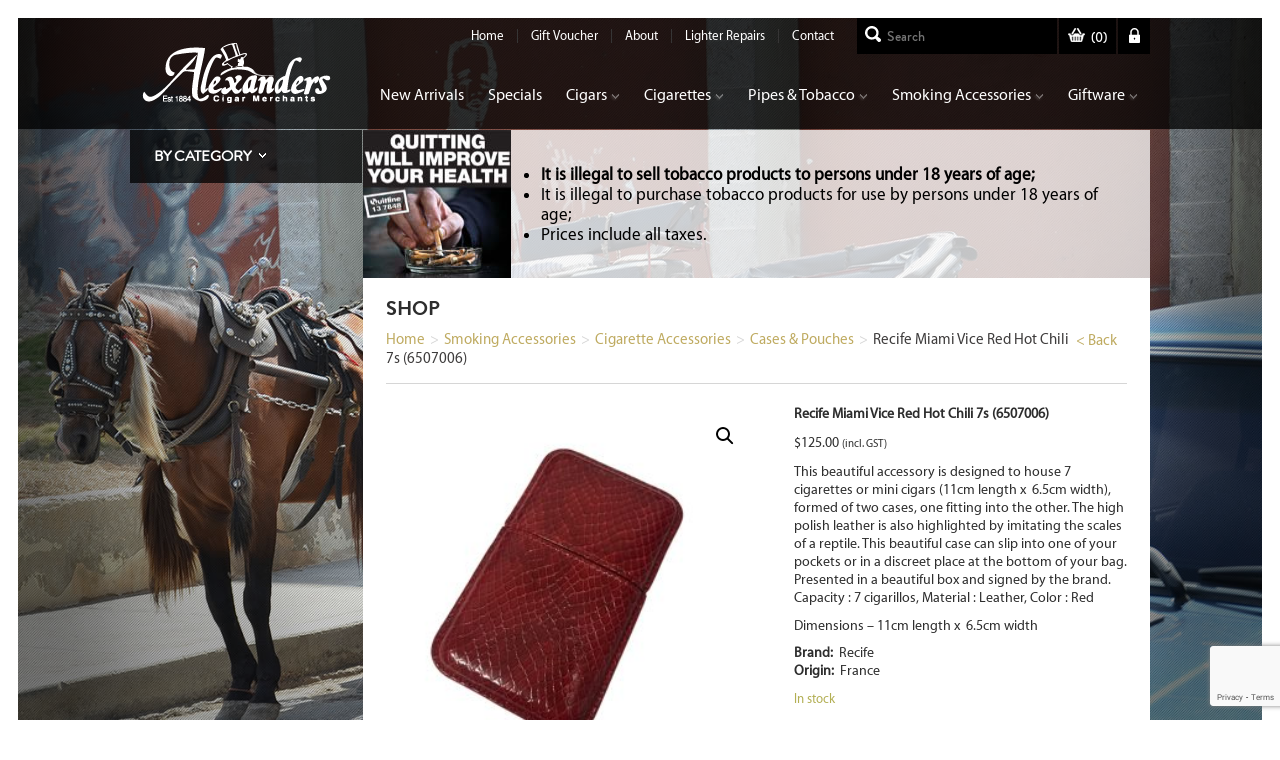

--- FILE ---
content_type: text/html; charset=UTF-8
request_url: https://www.cigars.com.au/product/smoking-accessories/cigarette-accessories-smoking-accessories/cases-pouches-cigarette-accessories-smoking-accessories/recife-miami-vice-red-hot-chili-7s-6507006
body_size: 22559
content:
<!DOCTYPE html>
<!--[if lt IE 7]><html class="no-js lt-ie9 lt-ie8 lt-ie7"> <![endif]-->
<!--[if IE 7]><html class="no-js lt-ie9 lt-ie8"> <![endif]-->
<!--[if IE 8]><html class="no-js lt-ie9"> <![endif]-->
<!--[if gt IE 8]><!--><html class="no-js"> <!--<![endif]-->
    <head><meta http-equiv="Content-Type" content="text/html; charset=utf-8">
        
        <meta http-equiv="X-UA-Compatible" content="IE=edge,chrome=1">
        <title>Buy Recife Miami Vice Red Hot Chili 7s (6507006) at Alexanders Cigar Merchants</title>
		
        <meta name="viewport" content="width=device-width">
		<meta name="format-detection" content="telephone=no" />
        <link rel="shortcut icon" type="image/x-icon" href="/favicon.ico" />
        <link rel="icon" type="image/x-icon" href="/favicon.ico" />
              
        <link rel="stylesheet" href="https://www.cigars.com.au/wp-content/themes/cigars/css/normalize.css">
        <link rel="stylesheet" href="https://www.cigars.com.au/wp-content/themes/cigars/css/main.css">  
        <script src="https://www.cigars.com.au/wp-content/themes/cigars/js/vendor/modernizr-2.6.2.min.js"></script>
<meta name='robots' content='index, follow, max-image-preview:large, max-snippet:-1, max-video-preview:-1' />
	<style>img:is([sizes="auto" i], [sizes^="auto," i]) { contain-intrinsic-size: 3000px 1500px }</style>
	
	<!-- This site is optimized with the Yoast SEO plugin v25.8 - https://yoast.com/wordpress/plugins/seo/ -->
	<title>Buy Recife Miami Vice Red Hot Chili 7s (6507006) at Alexanders Cigar Merchants</title>
	<meta name="description" content="Buy the best Recife Miami Vice Red Hot Chili 7s (6507006) by Alexanders Cigar Merchants, cigar &amp; tobacco distributors in Australia. Review more Alexanders Cigar Merchants products now!" />
	<link rel="canonical" href="https://www.cigars.com.au/product/smoking-accessories/cigarette-accessories-smoking-accessories/cases-pouches-cigarette-accessories-smoking-accessories/recife-miami-vice-red-hot-chili-7s-6507006" />
	<meta property="og:locale" content="en_US" />
	<meta property="og:type" content="article" />
	<meta property="og:title" content="Buy Recife Miami Vice Red Hot Chili 7s (6507006) at Alexanders Cigar Merchants" />
	<meta property="og:description" content="Buy the best Recife Miami Vice Red Hot Chili 7s (6507006) by Alexanders Cigar Merchants, cigar &amp; tobacco distributors in Australia. Review more Alexanders Cigar Merchants products now!" />
	<meta property="og:url" content="https://www.cigars.com.au/product/smoking-accessories/cigarette-accessories-smoking-accessories/cases-pouches-cigarette-accessories-smoking-accessories/recife-miami-vice-red-hot-chili-7s-6507006" />
	<meta property="og:site_name" content="Alexanders Cigar Merchants" />
	<meta property="article:modified_time" content="2022-12-22T10:02:07+00:00" />
	<meta property="og:image" content="https://www.cigars.com.au/wp-content/uploads/2018/03/Recife_Miami_Vice_Red_Hot_Chili_7s_6507006_lg.jpg" />
	<meta property="og:image:width" content="728" />
	<meta property="og:image:height" content="728" />
	<meta property="og:image:type" content="image/jpeg" />
	<meta name="twitter:card" content="summary_large_image" />
	<script type="application/ld+json" class="yoast-schema-graph">{"@context":"https://schema.org","@graph":[{"@type":"WebPage","@id":"https://www.cigars.com.au/product/smoking-accessories/cigarette-accessories-smoking-accessories/cases-pouches-cigarette-accessories-smoking-accessories/recife-miami-vice-red-hot-chili-7s-6507006","url":"https://www.cigars.com.au/product/smoking-accessories/cigarette-accessories-smoking-accessories/cases-pouches-cigarette-accessories-smoking-accessories/recife-miami-vice-red-hot-chili-7s-6507006","name":"Buy Recife Miami Vice Red Hot Chili 7s (6507006) at Alexanders Cigar Merchants","isPartOf":{"@id":"https://www.cigars.com.au/#website"},"primaryImageOfPage":{"@id":"https://www.cigars.com.au/product/smoking-accessories/cigarette-accessories-smoking-accessories/cases-pouches-cigarette-accessories-smoking-accessories/recife-miami-vice-red-hot-chili-7s-6507006#primaryimage"},"image":{"@id":"https://www.cigars.com.au/product/smoking-accessories/cigarette-accessories-smoking-accessories/cases-pouches-cigarette-accessories-smoking-accessories/recife-miami-vice-red-hot-chili-7s-6507006#primaryimage"},"thumbnailUrl":"https://www.cigars.com.au/wp-content/uploads/2018/03/Recife_Miami_Vice_Red_Hot_Chili_7s_6507006_lg.jpg","datePublished":"2018-03-08T11:00:15+00:00","dateModified":"2022-12-22T10:02:07+00:00","description":"Buy the best Recife Miami Vice Red Hot Chili 7s (6507006) by Alexanders Cigar Merchants, cigar & tobacco distributors in Australia. Review more Alexanders Cigar Merchants products now!","breadcrumb":{"@id":"https://www.cigars.com.au/product/smoking-accessories/cigarette-accessories-smoking-accessories/cases-pouches-cigarette-accessories-smoking-accessories/recife-miami-vice-red-hot-chili-7s-6507006#breadcrumb"},"inLanguage":"en-AU","potentialAction":[{"@type":"ReadAction","target":["https://www.cigars.com.au/product/smoking-accessories/cigarette-accessories-smoking-accessories/cases-pouches-cigarette-accessories-smoking-accessories/recife-miami-vice-red-hot-chili-7s-6507006"]}]},{"@type":"ImageObject","inLanguage":"en-AU","@id":"https://www.cigars.com.au/product/smoking-accessories/cigarette-accessories-smoking-accessories/cases-pouches-cigarette-accessories-smoking-accessories/recife-miami-vice-red-hot-chili-7s-6507006#primaryimage","url":"https://www.cigars.com.au/wp-content/uploads/2018/03/Recife_Miami_Vice_Red_Hot_Chili_7s_6507006_lg.jpg","contentUrl":"https://www.cigars.com.au/wp-content/uploads/2018/03/Recife_Miami_Vice_Red_Hot_Chili_7s_6507006_lg.jpg","width":728,"height":728},{"@type":"BreadcrumbList","@id":"https://www.cigars.com.au/product/smoking-accessories/cigarette-accessories-smoking-accessories/cases-pouches-cigarette-accessories-smoking-accessories/recife-miami-vice-red-hot-chili-7s-6507006#breadcrumb","itemListElement":[{"@type":"ListItem","position":1,"name":"Home","item":"https://www.cigars.com.au/"},{"@type":"ListItem","position":2,"name":"Products","item":"https://www.cigars.com.au/shop"},{"@type":"ListItem","position":3,"name":"Recife Miami Vice Red Hot Chili 7s (6507006)"}]},{"@type":"WebSite","@id":"https://www.cigars.com.au/#website","url":"https://www.cigars.com.au/","name":"Alexanders Cigar Merchants","description":"Purveyor of Fine Cigars &amp; Exclusive Gifts","publisher":{"@id":"https://www.cigars.com.au/#organization"},"potentialAction":[{"@type":"SearchAction","target":{"@type":"EntryPoint","urlTemplate":"https://www.cigars.com.au/?s={search_term_string}"},"query-input":{"@type":"PropertyValueSpecification","valueRequired":true,"valueName":"search_term_string"}}],"inLanguage":"en-AU"},{"@type":"Organization","@id":"https://www.cigars.com.au/#organization","name":"Alexanders - Cigar Merchants","url":"https://www.cigars.com.au/","logo":{"@type":"ImageObject","inLanguage":"en-AU","@id":"https://www.cigars.com.au/#/schema/logo/image/","url":"https://www.cigars.com.au/wp-content/uploads/2019/09/logo.jpg","contentUrl":"https://www.cigars.com.au/wp-content/uploads/2019/09/logo.jpg","width":189,"height":189,"caption":"Alexanders - Cigar Merchants"},"image":{"@id":"https://www.cigars.com.au/#/schema/logo/image/"}}]}</script>
	<!-- / Yoast SEO plugin. -->


<link rel='dns-prefetch' href='//stats.wp.com' />
<link rel="preload" href="https://www.cigars.com.au/wp-content/uploads/2022/09/big-AlexanderCigars_Logo_Black_White-1-e1662509888880.png" as="image" />
<script type="text/javascript">
/* <![CDATA[ */
window._wpemojiSettings = {"baseUrl":"https:\/\/s.w.org\/images\/core\/emoji\/16.0.1\/72x72\/","ext":".png","svgUrl":"https:\/\/s.w.org\/images\/core\/emoji\/16.0.1\/svg\/","svgExt":".svg","source":{"concatemoji":"https:\/\/www.cigars.com.au\/wp-includes\/js\/wp-emoji-release.min.js?ver=b84eb3b81223cfbebeb1c5650b67cdeb"}};
/*! This file is auto-generated */
!function(s,n){var o,i,e;function c(e){try{var t={supportTests:e,timestamp:(new Date).valueOf()};sessionStorage.setItem(o,JSON.stringify(t))}catch(e){}}function p(e,t,n){e.clearRect(0,0,e.canvas.width,e.canvas.height),e.fillText(t,0,0);var t=new Uint32Array(e.getImageData(0,0,e.canvas.width,e.canvas.height).data),a=(e.clearRect(0,0,e.canvas.width,e.canvas.height),e.fillText(n,0,0),new Uint32Array(e.getImageData(0,0,e.canvas.width,e.canvas.height).data));return t.every(function(e,t){return e===a[t]})}function u(e,t){e.clearRect(0,0,e.canvas.width,e.canvas.height),e.fillText(t,0,0);for(var n=e.getImageData(16,16,1,1),a=0;a<n.data.length;a++)if(0!==n.data[a])return!1;return!0}function f(e,t,n,a){switch(t){case"flag":return n(e,"\ud83c\udff3\ufe0f\u200d\u26a7\ufe0f","\ud83c\udff3\ufe0f\u200b\u26a7\ufe0f")?!1:!n(e,"\ud83c\udde8\ud83c\uddf6","\ud83c\udde8\u200b\ud83c\uddf6")&&!n(e,"\ud83c\udff4\udb40\udc67\udb40\udc62\udb40\udc65\udb40\udc6e\udb40\udc67\udb40\udc7f","\ud83c\udff4\u200b\udb40\udc67\u200b\udb40\udc62\u200b\udb40\udc65\u200b\udb40\udc6e\u200b\udb40\udc67\u200b\udb40\udc7f");case"emoji":return!a(e,"\ud83e\udedf")}return!1}function g(e,t,n,a){var r="undefined"!=typeof WorkerGlobalScope&&self instanceof WorkerGlobalScope?new OffscreenCanvas(300,150):s.createElement("canvas"),o=r.getContext("2d",{willReadFrequently:!0}),i=(o.textBaseline="top",o.font="600 32px Arial",{});return e.forEach(function(e){i[e]=t(o,e,n,a)}),i}function t(e){var t=s.createElement("script");t.src=e,t.defer=!0,s.head.appendChild(t)}"undefined"!=typeof Promise&&(o="wpEmojiSettingsSupports",i=["flag","emoji"],n.supports={everything:!0,everythingExceptFlag:!0},e=new Promise(function(e){s.addEventListener("DOMContentLoaded",e,{once:!0})}),new Promise(function(t){var n=function(){try{var e=JSON.parse(sessionStorage.getItem(o));if("object"==typeof e&&"number"==typeof e.timestamp&&(new Date).valueOf()<e.timestamp+604800&&"object"==typeof e.supportTests)return e.supportTests}catch(e){}return null}();if(!n){if("undefined"!=typeof Worker&&"undefined"!=typeof OffscreenCanvas&&"undefined"!=typeof URL&&URL.createObjectURL&&"undefined"!=typeof Blob)try{var e="postMessage("+g.toString()+"("+[JSON.stringify(i),f.toString(),p.toString(),u.toString()].join(",")+"));",a=new Blob([e],{type:"text/javascript"}),r=new Worker(URL.createObjectURL(a),{name:"wpTestEmojiSupports"});return void(r.onmessage=function(e){c(n=e.data),r.terminate(),t(n)})}catch(e){}c(n=g(i,f,p,u))}t(n)}).then(function(e){for(var t in e)n.supports[t]=e[t],n.supports.everything=n.supports.everything&&n.supports[t],"flag"!==t&&(n.supports.everythingExceptFlag=n.supports.everythingExceptFlag&&n.supports[t]);n.supports.everythingExceptFlag=n.supports.everythingExceptFlag&&!n.supports.flag,n.DOMReady=!1,n.readyCallback=function(){n.DOMReady=!0}}).then(function(){return e}).then(function(){var e;n.supports.everything||(n.readyCallback(),(e=n.source||{}).concatemoji?t(e.concatemoji):e.wpemoji&&e.twemoji&&(t(e.twemoji),t(e.wpemoji)))}))}((window,document),window._wpemojiSettings);
/* ]]> */
</script>
<style id='wp-emoji-styles-inline-css' type='text/css'>

	img.wp-smiley, img.emoji {
		display: inline !important;
		border: none !important;
		box-shadow: none !important;
		height: 1em !important;
		width: 1em !important;
		margin: 0 0.07em !important;
		vertical-align: -0.1em !important;
		background: none !important;
		padding: 0 !important;
	}
</style>
<link rel='stylesheet' id='wp-block-library-css' href='https://www.cigars.com.au/wp-includes/css/dist/block-library/style.min.css?ver=b84eb3b81223cfbebeb1c5650b67cdeb' type='text/css' media='all' />
<style id='classic-theme-styles-inline-css' type='text/css'>
/*! This file is auto-generated */
.wp-block-button__link{color:#fff;background-color:#32373c;border-radius:9999px;box-shadow:none;text-decoration:none;padding:calc(.667em + 2px) calc(1.333em + 2px);font-size:1.125em}.wp-block-file__button{background:#32373c;color:#fff;text-decoration:none}
</style>
<link rel='stylesheet' id='wc-blocks-vendors-style-css' href='https://www.cigars.com.au/wp-content/plugins/woocommerce/packages/woocommerce-blocks/build/wc-blocks-vendors-style.css?ver=10.9.3' type='text/css' media='all' />
<link rel='stylesheet' id='wc-all-blocks-style-css' href='https://www.cigars.com.au/wp-content/plugins/woocommerce/packages/woocommerce-blocks/build/wc-all-blocks-style.css?ver=10.9.3' type='text/css' media='all' />
<style id='global-styles-inline-css' type='text/css'>
:root{--wp--preset--aspect-ratio--square: 1;--wp--preset--aspect-ratio--4-3: 4/3;--wp--preset--aspect-ratio--3-4: 3/4;--wp--preset--aspect-ratio--3-2: 3/2;--wp--preset--aspect-ratio--2-3: 2/3;--wp--preset--aspect-ratio--16-9: 16/9;--wp--preset--aspect-ratio--9-16: 9/16;--wp--preset--color--black: #000000;--wp--preset--color--cyan-bluish-gray: #abb8c3;--wp--preset--color--white: #ffffff;--wp--preset--color--pale-pink: #f78da7;--wp--preset--color--vivid-red: #cf2e2e;--wp--preset--color--luminous-vivid-orange: #ff6900;--wp--preset--color--luminous-vivid-amber: #fcb900;--wp--preset--color--light-green-cyan: #7bdcb5;--wp--preset--color--vivid-green-cyan: #00d084;--wp--preset--color--pale-cyan-blue: #8ed1fc;--wp--preset--color--vivid-cyan-blue: #0693e3;--wp--preset--color--vivid-purple: #9b51e0;--wp--preset--gradient--vivid-cyan-blue-to-vivid-purple: linear-gradient(135deg,rgba(6,147,227,1) 0%,rgb(155,81,224) 100%);--wp--preset--gradient--light-green-cyan-to-vivid-green-cyan: linear-gradient(135deg,rgb(122,220,180) 0%,rgb(0,208,130) 100%);--wp--preset--gradient--luminous-vivid-amber-to-luminous-vivid-orange: linear-gradient(135deg,rgba(252,185,0,1) 0%,rgba(255,105,0,1) 100%);--wp--preset--gradient--luminous-vivid-orange-to-vivid-red: linear-gradient(135deg,rgba(255,105,0,1) 0%,rgb(207,46,46) 100%);--wp--preset--gradient--very-light-gray-to-cyan-bluish-gray: linear-gradient(135deg,rgb(238,238,238) 0%,rgb(169,184,195) 100%);--wp--preset--gradient--cool-to-warm-spectrum: linear-gradient(135deg,rgb(74,234,220) 0%,rgb(151,120,209) 20%,rgb(207,42,186) 40%,rgb(238,44,130) 60%,rgb(251,105,98) 80%,rgb(254,248,76) 100%);--wp--preset--gradient--blush-light-purple: linear-gradient(135deg,rgb(255,206,236) 0%,rgb(152,150,240) 100%);--wp--preset--gradient--blush-bordeaux: linear-gradient(135deg,rgb(254,205,165) 0%,rgb(254,45,45) 50%,rgb(107,0,62) 100%);--wp--preset--gradient--luminous-dusk: linear-gradient(135deg,rgb(255,203,112) 0%,rgb(199,81,192) 50%,rgb(65,88,208) 100%);--wp--preset--gradient--pale-ocean: linear-gradient(135deg,rgb(255,245,203) 0%,rgb(182,227,212) 50%,rgb(51,167,181) 100%);--wp--preset--gradient--electric-grass: linear-gradient(135deg,rgb(202,248,128) 0%,rgb(113,206,126) 100%);--wp--preset--gradient--midnight: linear-gradient(135deg,rgb(2,3,129) 0%,rgb(40,116,252) 100%);--wp--preset--font-size--small: 13px;--wp--preset--font-size--medium: 20px;--wp--preset--font-size--large: 36px;--wp--preset--font-size--x-large: 42px;--wp--preset--spacing--20: 0.44rem;--wp--preset--spacing--30: 0.67rem;--wp--preset--spacing--40: 1rem;--wp--preset--spacing--50: 1.5rem;--wp--preset--spacing--60: 2.25rem;--wp--preset--spacing--70: 3.38rem;--wp--preset--spacing--80: 5.06rem;--wp--preset--shadow--natural: 6px 6px 9px rgba(0, 0, 0, 0.2);--wp--preset--shadow--deep: 12px 12px 50px rgba(0, 0, 0, 0.4);--wp--preset--shadow--sharp: 6px 6px 0px rgba(0, 0, 0, 0.2);--wp--preset--shadow--outlined: 6px 6px 0px -3px rgba(255, 255, 255, 1), 6px 6px rgba(0, 0, 0, 1);--wp--preset--shadow--crisp: 6px 6px 0px rgba(0, 0, 0, 1);}:where(.is-layout-flex){gap: 0.5em;}:where(.is-layout-grid){gap: 0.5em;}body .is-layout-flex{display: flex;}.is-layout-flex{flex-wrap: wrap;align-items: center;}.is-layout-flex > :is(*, div){margin: 0;}body .is-layout-grid{display: grid;}.is-layout-grid > :is(*, div){margin: 0;}:where(.wp-block-columns.is-layout-flex){gap: 2em;}:where(.wp-block-columns.is-layout-grid){gap: 2em;}:where(.wp-block-post-template.is-layout-flex){gap: 1.25em;}:where(.wp-block-post-template.is-layout-grid){gap: 1.25em;}.has-black-color{color: var(--wp--preset--color--black) !important;}.has-cyan-bluish-gray-color{color: var(--wp--preset--color--cyan-bluish-gray) !important;}.has-white-color{color: var(--wp--preset--color--white) !important;}.has-pale-pink-color{color: var(--wp--preset--color--pale-pink) !important;}.has-vivid-red-color{color: var(--wp--preset--color--vivid-red) !important;}.has-luminous-vivid-orange-color{color: var(--wp--preset--color--luminous-vivid-orange) !important;}.has-luminous-vivid-amber-color{color: var(--wp--preset--color--luminous-vivid-amber) !important;}.has-light-green-cyan-color{color: var(--wp--preset--color--light-green-cyan) !important;}.has-vivid-green-cyan-color{color: var(--wp--preset--color--vivid-green-cyan) !important;}.has-pale-cyan-blue-color{color: var(--wp--preset--color--pale-cyan-blue) !important;}.has-vivid-cyan-blue-color{color: var(--wp--preset--color--vivid-cyan-blue) !important;}.has-vivid-purple-color{color: var(--wp--preset--color--vivid-purple) !important;}.has-black-background-color{background-color: var(--wp--preset--color--black) !important;}.has-cyan-bluish-gray-background-color{background-color: var(--wp--preset--color--cyan-bluish-gray) !important;}.has-white-background-color{background-color: var(--wp--preset--color--white) !important;}.has-pale-pink-background-color{background-color: var(--wp--preset--color--pale-pink) !important;}.has-vivid-red-background-color{background-color: var(--wp--preset--color--vivid-red) !important;}.has-luminous-vivid-orange-background-color{background-color: var(--wp--preset--color--luminous-vivid-orange) !important;}.has-luminous-vivid-amber-background-color{background-color: var(--wp--preset--color--luminous-vivid-amber) !important;}.has-light-green-cyan-background-color{background-color: var(--wp--preset--color--light-green-cyan) !important;}.has-vivid-green-cyan-background-color{background-color: var(--wp--preset--color--vivid-green-cyan) !important;}.has-pale-cyan-blue-background-color{background-color: var(--wp--preset--color--pale-cyan-blue) !important;}.has-vivid-cyan-blue-background-color{background-color: var(--wp--preset--color--vivid-cyan-blue) !important;}.has-vivid-purple-background-color{background-color: var(--wp--preset--color--vivid-purple) !important;}.has-black-border-color{border-color: var(--wp--preset--color--black) !important;}.has-cyan-bluish-gray-border-color{border-color: var(--wp--preset--color--cyan-bluish-gray) !important;}.has-white-border-color{border-color: var(--wp--preset--color--white) !important;}.has-pale-pink-border-color{border-color: var(--wp--preset--color--pale-pink) !important;}.has-vivid-red-border-color{border-color: var(--wp--preset--color--vivid-red) !important;}.has-luminous-vivid-orange-border-color{border-color: var(--wp--preset--color--luminous-vivid-orange) !important;}.has-luminous-vivid-amber-border-color{border-color: var(--wp--preset--color--luminous-vivid-amber) !important;}.has-light-green-cyan-border-color{border-color: var(--wp--preset--color--light-green-cyan) !important;}.has-vivid-green-cyan-border-color{border-color: var(--wp--preset--color--vivid-green-cyan) !important;}.has-pale-cyan-blue-border-color{border-color: var(--wp--preset--color--pale-cyan-blue) !important;}.has-vivid-cyan-blue-border-color{border-color: var(--wp--preset--color--vivid-cyan-blue) !important;}.has-vivid-purple-border-color{border-color: var(--wp--preset--color--vivid-purple) !important;}.has-vivid-cyan-blue-to-vivid-purple-gradient-background{background: var(--wp--preset--gradient--vivid-cyan-blue-to-vivid-purple) !important;}.has-light-green-cyan-to-vivid-green-cyan-gradient-background{background: var(--wp--preset--gradient--light-green-cyan-to-vivid-green-cyan) !important;}.has-luminous-vivid-amber-to-luminous-vivid-orange-gradient-background{background: var(--wp--preset--gradient--luminous-vivid-amber-to-luminous-vivid-orange) !important;}.has-luminous-vivid-orange-to-vivid-red-gradient-background{background: var(--wp--preset--gradient--luminous-vivid-orange-to-vivid-red) !important;}.has-very-light-gray-to-cyan-bluish-gray-gradient-background{background: var(--wp--preset--gradient--very-light-gray-to-cyan-bluish-gray) !important;}.has-cool-to-warm-spectrum-gradient-background{background: var(--wp--preset--gradient--cool-to-warm-spectrum) !important;}.has-blush-light-purple-gradient-background{background: var(--wp--preset--gradient--blush-light-purple) !important;}.has-blush-bordeaux-gradient-background{background: var(--wp--preset--gradient--blush-bordeaux) !important;}.has-luminous-dusk-gradient-background{background: var(--wp--preset--gradient--luminous-dusk) !important;}.has-pale-ocean-gradient-background{background: var(--wp--preset--gradient--pale-ocean) !important;}.has-electric-grass-gradient-background{background: var(--wp--preset--gradient--electric-grass) !important;}.has-midnight-gradient-background{background: var(--wp--preset--gradient--midnight) !important;}.has-small-font-size{font-size: var(--wp--preset--font-size--small) !important;}.has-medium-font-size{font-size: var(--wp--preset--font-size--medium) !important;}.has-large-font-size{font-size: var(--wp--preset--font-size--large) !important;}.has-x-large-font-size{font-size: var(--wp--preset--font-size--x-large) !important;}
:where(.wp-block-post-template.is-layout-flex){gap: 1.25em;}:where(.wp-block-post-template.is-layout-grid){gap: 1.25em;}
:where(.wp-block-columns.is-layout-flex){gap: 2em;}:where(.wp-block-columns.is-layout-grid){gap: 2em;}
:root :where(.wp-block-pullquote){font-size: 1.5em;line-height: 1.6;}
</style>
<style id='age-gate-custom-inline-css' type='text/css'>
:root{--ag-background-image: url(https://www.cigars.com.au/wp-content/uploads/2019/05/white-slash-trans-bg.png);--ag-background-image-position: center center;--ag-background-image-opacity: 1;--ag-form-background: rgba(0,0,0,0.8);--ag-text-color: #ffffff;--ag-blur: 5px;}
</style>
<link rel='stylesheet' id='age-gate-css' href='https://www.cigars.com.au/wp-content/plugins/age-gate/dist/main.css?ver=3.3.1' type='text/css' media='all' />
<style id='age-gate-options-inline-css' type='text/css'>
:root{--ag-background-image: url(https://www.cigars.com.au/wp-content/uploads/2019/05/white-slash-trans-bg.png);--ag-background-image-position: center center;--ag-background-image-opacity: 1;--ag-form-background: rgba(0,0,0,0.8);--ag-text-color: #ffffff;--ag-blur: 5px;}
</style>
<link rel='stylesheet' id='contact-form-7-css' href='https://www.cigars.com.au/wp-content/plugins/contact-form-7/includes/css/styles.css?ver=6.1.1' type='text/css' media='all' />
<link rel='stylesheet' id='brands-styles-css' href='https://www.cigars.com.au/wp-content/plugins/woocommerce-brands/assets/css/style.css?ver=b84eb3b81223cfbebeb1c5650b67cdeb' type='text/css' media='all' />
<link rel='stylesheet' id='regions-styles-css' href='https://www.cigars.com.au/wp-content/plugins/woocommerce-regions/assets/css/style.css?ver=b84eb3b81223cfbebeb1c5650b67cdeb' type='text/css' media='all' />
<link rel='stylesheet' id='photoswipe-css' href='https://www.cigars.com.au/wp-content/plugins/woocommerce/assets/css/photoswipe/photoswipe.min.css?ver=8.1.1' type='text/css' media='all' />
<link rel='stylesheet' id='photoswipe-default-skin-css' href='https://www.cigars.com.au/wp-content/plugins/woocommerce/assets/css/photoswipe/default-skin/default-skin.min.css?ver=8.1.1' type='text/css' media='all' />
<link rel='stylesheet' id='woocommerce-layout-css' href='https://www.cigars.com.au/wp-content/plugins/woocommerce/assets/css/woocommerce-layout.css?ver=8.1.1' type='text/css' media='all' />
<link rel='stylesheet' id='woocommerce-smallscreen-css' href='https://www.cigars.com.au/wp-content/plugins/woocommerce/assets/css/woocommerce-smallscreen.css?ver=8.1.1' type='text/css' media='only screen and (max-width: 768px)' />
<link rel='stylesheet' id='woocommerce-general-css' href='https://www.cigars.com.au/wp-content/plugins/woocommerce/assets/css/woocommerce.css?ver=8.1.1' type='text/css' media='all' />
<style id='woocommerce-inline-inline-css' type='text/css'>
.woocommerce form .form-row .required { visibility: visible; }
</style>
<link rel='stylesheet' id='aws-pro-style-css' href='https://www.cigars.com.au/wp-content/plugins/advanced-woo-search-pro/assets/css/common.css?ver=2.04' type='text/css' media='all' />
<link rel='stylesheet' id='yith-quick-view-css' href='https://www.cigars.com.au/wp-content/plugins/yith-woocommerce-quick-view/assets/css/yith-quick-view.css?ver=1.22.0' type='text/css' media='all' />
<style id='yith-quick-view-inline-css' type='text/css'>

				#yith-quick-view-modal .yith-wcqv-main{background:#ffffff;}
				#yith-quick-view-close{color:#cdcdcd;}
				#yith-quick-view-close:hover{color:#ff0000;}
</style>
<link rel='stylesheet' id='morningtrain_wooadvancedqty_lib_traits-woo-advanced-qty-css' href='https://www.cigars.com.au/wp-content/plugins/woo-advanced-qty/assets/css/woo-advanced-qty.css?ver=3.0.5' type='text/css' media='all' />
<link rel='stylesheet' id='wcwl_frontend-css' href='https://www.cigars.com.au/wp-content/plugins/woocommerce-waitlist/includes/css/src/wcwl_frontend.min.css?ver=2.3.8' type='text/css' media='all' />
<link rel='stylesheet' id='dashicons-css' href='https://www.cigars.com.au/wp-includes/css/dashicons.min.css?ver=b84eb3b81223cfbebeb1c5650b67cdeb' type='text/css' media='all' />
<style id='dashicons-inline-css' type='text/css'>
[data-font="Dashicons"]:before {font-family: 'Dashicons' !important;content: attr(data-icon) !important;speak: none !important;font-weight: normal !important;font-variant: normal !important;text-transform: none !important;line-height: 1 !important;font-style: normal !important;-webkit-font-smoothing: antialiased !important;-moz-osx-font-smoothing: grayscale !important;}
</style>
<script type="text/javascript" src="https://www.cigars.com.au/wp-includes/js/dist/hooks.min.js?ver=4d63a3d491d11ffd8ac6" id="wp-hooks-js"></script>
<script type="text/javascript" src="https://stats.wp.com/w.js?ver=202545" id="woo-tracks-js"></script>
<script type="text/javascript" src="https://www.cigars.com.au/wp-includes/js/jquery/jquery.min.js?ver=3.7.1" id="jquery-core-js"></script>
<script type="text/javascript" src="https://www.cigars.com.au/wp-includes/js/jquery/jquery-migrate.min.js?ver=3.4.1" id="jquery-migrate-js"></script>
<script type="text/javascript" id="woo-conditional-payments-js-js-extra">
/* <![CDATA[ */
var conditional_payments_settings = {"name_address_fields":[]};
/* ]]> */
</script>
<script type="text/javascript" src="https://www.cigars.com.au/wp-content/plugins/conditional-payments-for-woocommerce-pro/includes/frontend/../../frontend/js/woo-conditional-payments.js?ver=2.7.1" id="woo-conditional-payments-js-js"></script>
<script type="text/javascript" id="enhanced-ecommerce-google-analytics-js-extra">
/* <![CDATA[ */
var ConvAioGlobal = {"nonce":"9f719d5eb5"};
/* ]]> */
</script>
<script data-cfasync="false" data-no-optimize="1" data-pagespeed-no-defer type="text/javascript" src="https://www.cigars.com.au/wp-content/plugins/enhanced-e-commerce-for-woocommerce-store/public/js/con-gtm-google-analytics.js?ver=7.2.7" id="enhanced-ecommerce-google-analytics-js"></script>
<script data-cfasync="false" data-no-optimize="1" data-pagespeed-no-defer type="text/javascript" id="enhanced-ecommerce-google-analytics-js-after">
/* <![CDATA[ */
tvc_smd={"tvc_wcv":"8.1.1","tvc_wpv":"6.8.3","tvc_eev":"7.2.7","tvc_cnf":{"t_cg":"","t_ec":"","t_ee":"","t_df":"","t_gUser":"","t_UAen":"on","t_thr":"6","t_IPA":"","t_PrivacyPolicy":"1"},"tvc_sub_data":{"sub_id":"","cu_id":"","pl_id":"","ga_tra_option":"","ga_property_id":"","ga_measurement_id":"","ga_ads_id":"","ga_gmc_id":"","ga_gmc_id_p":"","op_gtag_js":"","op_en_e_t":"","op_rm_t_t":"","op_dy_rm_t_t":"","op_li_ga_wi_ads":"","gmc_is_product_sync":"","gmc_is_site_verified":"","gmc_is_domain_claim":"","gmc_product_count":"","fb_pixel_id":"","tracking_method":"","user_gtm_id":""}};
/* ]]> */
</script>
<link rel="https://api.w.org/" href="https://www.cigars.com.au/wp-json/" /><link rel="alternate" title="JSON" type="application/json" href="https://www.cigars.com.au/wp-json/wp/v2/product/20324" /><link rel="EditURI" type="application/rsd+xml" title="RSD" href="https://www.cigars.com.au/xmlrpc.php?rsd" />
<link rel="alternate" title="oEmbed (JSON)" type="application/json+oembed" href="https://www.cigars.com.au/wp-json/oembed/1.0/embed?url=https%3A%2F%2Fwww.cigars.com.au%2Fproduct%2Fsmoking-accessories%2Fcigarette-accessories-smoking-accessories%2Fcases-pouches-cigarette-accessories-smoking-accessories%2Frecife-miami-vice-red-hot-chili-7s-6507006" />
<link rel="alternate" title="oEmbed (XML)" type="text/xml+oembed" href="https://www.cigars.com.au/wp-json/oembed/1.0/embed?url=https%3A%2F%2Fwww.cigars.com.au%2Fproduct%2Fsmoking-accessories%2Fcigarette-accessories-smoking-accessories%2Fcases-pouches-cigarette-accessories-smoking-accessories%2Frecife-miami-vice-red-hot-chili-7s-6507006&#038;format=xml" />
<style>
	li.product span.onsale,
	.woo-image-wrapper span.onsale {
		color: #fff !important;
		background-color: #000 !important;
	}
	
	#cartplus-dropdown p.buttons a.wc-forward:not(.checkout),
	#cartplus-dropdown p.buttons a.wc-forward:not(.checkout):hover {
		background-color:rgba(0,0,0,0) !important;
	}
	
	#cartplus-dropdown p.buttons a.wc-forward.checkout {
		background: rgb(191, 171, 97) !important;
	}

	.age-gate-background-color, .age-gate__background-color {
		background: #fff0;
	}
	
	.ywgc-manual-amount-container {
		display: flex !important;
		align-items: center;
	}
	
	.ywgc-manual-currency-symbol {
		background: none !important;
	}
	
	.ywgc-manual-amount {
		box-shadow: none !important;
	}
	
	ul.products li a.button,
	ul.products li.outofstock .wcwl_frontend_wrap,
	ul.products li.outofstock .wcwl_frontend_wrap .button {
		margin-top: 0 !important;
	}
	
	ul.products li.outofstock .wcwl_frontend_wrap .button {
		width: 100%;
		font-size: 13px;
		height: 32px;
	}
	
	ul.products li.outofstock a.button {
		display: none !important;
	}
	
	label[for="additional_fee_choice_additional-fee-2"]:after {
		content: ' ($3.00 inc GST)';
	}

</style>
	<noscript><style>.woocommerce-product-gallery{ opacity: 1 !important; }</style></noscript>
	
<meta name="google-site-verification" content="38QfO9o6l2GFERyAwSoT5hZC1FYEYskv7fapi1Yp3DY" />
<!-- Google tag (gtag.js) -->
<script async src="https://www.googletagmanager.com/gtag/js?id=G-FBZX6LGSEW"></script>
<script>
  window.dataLayer = window.dataLayer || [];
  function gtag(){dataLayer.push(arguments);}
  gtag('js', new Date());

  gtag('config', 'G-FBZX6LGSEW');
</script>

<script type="application/ld+json">
{
  "@context": "https://schema.org",
  "@type": "LocalBusiness",
  "name": "Alexanders Cigar Merchants",
  "image": "https://www.cigars.com.au/wp-content/themes/cigars/img/logo.png",
  "@id": "",
  "url": "https://www.cigars.com.au/",
  "telephone": "(03) 9827 1477",
  "address": {
    "@type": "PostalAddress",
    "streetAddress": "517 Toorak Road",
    "addressLocality": "Toorak",
    "addressRegion": "VIC",
    "postalCode": "3142",
    "addressCountry": "AU"
  },
  "openingHoursSpecification": [{
    "@type": "OpeningHoursSpecification",
    "dayOfWeek": [
      "Monday",
      "Tuesday",
      "Wednesday",
      "Thursday",
      "Friday"
    ],
    "opens": "10:00",
    "closes": "18:00"
  },{
    "@type": "OpeningHoursSpecification",
    "dayOfWeek": "Saturday",
    "opens": "10:00",
    "closes": "17:00"
  }] 
}
</script>
        <script data-cfasync="false" data-no-optimize="1" data-pagespeed-no-defer>
            var tvc_lc = 'AUD';
        </script>
        <script data-cfasync="false" data-no-optimize="1" data-pagespeed-no-defer>
            var tvc_lc = 'AUD';
        </script>
    <script>
      (window.gaDevIds = window.gaDevIds || []).push('5CDcaG');
    </script>
          <script data-cfasync="false" data-no-optimize="1" data-pagespeed-no-defer>
            var tvc_lc = 'AUD';
        </script>
        <script data-cfasync="false" data-no-optimize="1" data-pagespeed-no-defer>
            var tvc_lc = 'AUD';
        </script>
<script id='nitro-telemetry-meta' nitro-exclude>window.NPTelemetryMetadata={missReason: (!window.NITROPACK_STATE ? 'Test Mode' : 'hit'),pageType: 'product',isEligibleForOptimization: false,}</script><script id='nitro-generic' nitro-exclude>(()=>{window.NitroPack=window.NitroPack||{coreVersion:"na",isCounted:!1};let e=document.createElement("script");if(e.src="https://nitroscripts.com/zEMCfAIqVdwlxZewlQEVzMGuHgPEQNWm",e.async=!0,e.id="nitro-script",document.head.appendChild(e),!window.NitroPack.isCounted){window.NitroPack.isCounted=!0;let t=()=>{navigator.sendBeacon("https://to.getnitropack.com/p",JSON.stringify({siteId:"zEMCfAIqVdwlxZewlQEVzMGuHgPEQNWm",url:window.location.href,isOptimized:!!window.IS_NITROPACK,coreVersion:"na",missReason:window.NPTelemetryMetadata?.missReason||"",pageType:window.NPTelemetryMetadata?.pageType||"",isEligibleForOptimization:!!window.NPTelemetryMetadata?.isEligibleForOptimization}))};(()=>{let e=()=>new Promise(e=>{"complete"===document.readyState?e():window.addEventListener("load",e)}),i=()=>new Promise(e=>{document.prerendering?document.addEventListener("prerenderingchange",e,{once:!0}):e()}),a=async()=>{await i(),await e(),t()};a()})(),window.addEventListener("pageshow",e=>{if(e.persisted){let i=document.prerendering||self.performance?.getEntriesByType?.("navigation")[0]?.activationStart>0;"visible"!==document.visibilityState||i||t()}})}})();</script>		<style type="text/css" id="wp-custom-css">
			#cartplus-dropdown p.buttons a.wc-forward
	#cartplus-dropdown p.buttons a.wc-forward:hover {
		background-color:none !important;
	}

.age-gate-form {
    max-width: 600px;
}
body .age-gate-background, html .age-gate-restricted .age-gate-background-colour {
    background-size: inherit!important;
}
.age-gate-subheading {
    font-family: 'MyriadProRegular-Regular';
    font-size: 18px;
    font-weight: normal;
    text-align: center;
    padding-top: 30px;
    line-height: 24px;
}
.age-gate-challenge {
    font-family: 'MyriadPro-Semibold';
    font-size: 18px;
    margin-top: 20px;
    margin-bottom: 30px;
}
.age-gate-submit-yes, .age-gate-submit-no {
    border-radius: 0;
    background-color: #f9f9f9;
    color: #151414;
    cursor: pointer;
    display: inline-block;
    font-size: 17px;
    line-height: 17px;
    display: inline-block;
    font-weight: normal;
    font-family: 'BrandonGrotesque-Bold';
    border: none !important;
    margin: 5px 15px;
    padding: 11px 0;
    width: 123px;
    text-decoration: none;
    text-shadow: none;
    vertical-align: middle;
    white-space: nowrap;
    text-decoration: none;
    text-transform: uppercase;
}		</style>
		 <!--[if lt IE 9]>
<script src="https://html5shiv.googlecode.com/svn/trunk/html5.js"></script>
<![endif]-->
<script>
  (function(i,s,o,g,r,a,m){i['GoogleAnalyticsObject']=r;i[r]=i[r]||function(){
  (i[r].q=i[r].q||[]).push(arguments)},i[r].l=1*new Date();a=s.createElement(o),
  m=s.getElementsByTagName(o)[0];a.async=1;a.src=g;m.parentNode.insertBefore(a,m)
  })(window,document,'script','//www.google-analytics.com/analytics.js','ga');
 
  ga('create', 'UA-67701622-1', 'auto');
  ga('create', 'UA-23684330-33', 'auto', {'name': 'newTracker'});  // New tracker.
  ga('require', 'displayfeatures');
  ga('require', 'linkid', 'linkid.js');
  ga('send', 'pageview');
  ga('newTracker.send', 'pageview'); // Send page view for new tracker.
 
</script>
<!--<meta name="google-site-verification" content="Wnl6d7JCzLAiX1gwd4tBR4S2cAWfRe_aIXilLvQa8hY" />-->
		<meta name="google-site-verification" content="Vs5Oilpav4IrEXZ9cjG5f7M3jvmice3pEyhGmwWV9rQ" />
</head>
<body data-rsssl=1 id="recife-miami-vice-red-hot-chili-7s-6507006" class="wp-singular product-template-default single single-product postid-20324 wp-theme-cigars theme-cigars woocommerce woocommerce-page woocommerce-no-js">
	<div id="main_wrapper">
    	<header id="head">
            <div class="wrapper">
                <div class="logo"><a href="/"><img data-src="https://www.cigars.com.au/wp-content/themes/cigars/img/logo.png" class="lazyload" alt="Alexanders Cigar Merchants" /></a></div>
                <div id="topnav" class="hdnOnMobile">
                	<ul class="main_menu">
                    	<li><a href="/">Home</a></li>
                        <li><a href="https://www.cigars.com.au/product/vouchers/gift-voucher">Gift Voucher</a></li>
                        <li><a href="/about-us">About</a></li>
<li><a href="/lighter-repair">Lighter Repairs</a></li>
  <!--                       <li><a href="/blog">Blog</a></li> -->
                        <!--<li><a href="/gallery">Gallery</a></li>
                        <li><a href="/product/uncategorized/gift-certificate">Gift Certificates</a></li>-->
                         <li><a href="/contact">Contact</a></li>
					</ul>
                     <!--<a class="fb" href="https://www.facebook.com/pages/Mr-Cigarman/423878284457164?sk=timeline" target="_blank"></a>
                    <a class="insta" href="https://instagram.com/mr_cigarman" target="_blank"></a>-->
                                        <div class="search-nav-container"><div class="aws-container" data-id="1" data-url="/?wc-ajax=aws_action" data-siteurl="https://www.cigars.com.au" data-lang="" data-show-loader="true" data-show-more="true" data-show-page="true" data-show-clear="true" data-mobile-screen="false" data-smooth-scroll="false" data-buttons-order="1" data-target-blank="false" data-use-analytics="false" data-min-chars="1" data-filters="" data-init-filter="1" data-notfound="Nothing found" data-more="View all results" data-is-mobile="false" data-page-id="20324" data-tax="" data-sku="SKU: " data-item-added="Item added" data-sale-badge="Sale!" ><form class="aws-search-form" action="https://www.cigars.com.au/" method="get" role="search" ><div class="aws-wrapper"><input  type="search" name="s" value="" class="aws-search-field" placeholder="Search" autocomplete="off" /><input type="hidden" name="post_type" value="product"><input type="hidden" name="type_aws" value="true"><input type="hidden" name="id" value="1"><input type="hidden" name="filter" class="awsFilterHidden" value="1"><div class="aws-search-clear"><span>×</span></div><div class="aws-loader"></div></div></form></div></div>
                    <div class="top-cart-container"><a href="javascript:void(0);" class="minCartBtn" ><span class="carticon"></span>(<span id="cartTotal" class="festi-cart-quantity">0</span>)</a></div>
                    <a href="/my-account" class="loglink desktop_vw" title="Customer Login"><span class="logicon"></span></a>                </div>
                <nav><ul id="menu" class="desktop_tab_vw"><li id="menu-item-139" class="menu-item menu-item-type-post_type menu-item-object-page menu-item-139"><a href="https://www.cigars.com.au/new-arrivals">New Arrivals</a></li>
<li id="menu-item-9483" class="menu-item menu-item-type-post_type menu-item-object-page menu-item-9483"><a href="https://www.cigars.com.au/specials">Specials</a></li>
<li id="menu-item-68" class="custom menu-item menu-item-type-custom menu-item-object-custom menu-item-has-children menu-item-68"><a href="/products/cigars">Cigars</a>
<ul class="sub-menu">
	<li id="menu-item-73" class="hlight menu-item menu-item-type-custom menu-item-object-custom menu-item-has-children menu-item-73"><a>Cigars</a>
	<ul class="sub-menu">
		<li id="menu-item-74" class="menu-item menu-item-type-custom menu-item-object-custom menu-item-74"><a href="/products/cigars/alexanders-packs">Alexanders Packs</a></li>
		<li id="menu-item-75" class="menu-item menu-item-type-custom menu-item-object-custom menu-item-75"><a href="/products/cigars/flavoured-cigars">Flavoured Cigars</a></li>
		<li id="menu-item-76" class="menu-item menu-item-type-custom menu-item-object-custom menu-item-76"><a href="/products/cigars/limited-edition">Limited Edition</a></li>
		<li id="menu-item-13584" class="menu-item menu-item-type-taxonomy menu-item-object-product_cat menu-item-13584"><a href="https://www.cigars.com.au/products/cigars/new-arrivals">New Arrivals</a></li>
		<li id="menu-item-77" class="hlight menu-item menu-item-type-custom menu-item-object-custom menu-item-77"><a href="/products/cigars">All Cigars</a></li>
	</ul>
</li>
	<li id="menu-item-79" class="menu-item menu-item-type-custom menu-item-object-custom menu-item-has-children menu-item-79"><a>Brands</a>
	<ul class="sub-menu">
		<li id="menu-item-3729" class="menu-item menu-item-type-custom menu-item-object-custom menu-item-3729"><a href="/products/cigars?filter_product_brand=alexanders">Alexanders</a></li>
		<li id="menu-item-3730" class="menu-item menu-item-type-custom menu-item-object-custom menu-item-3730"><a href="/products/cigars?filter_product_brand=arturo-fuente">Arturo Fuente</a></li>
		<li id="menu-item-3731" class="menu-item menu-item-type-custom menu-item-object-custom menu-item-3731"><a href="/products/cigars?filter_product_brand=cohiba">Cohiba</a></li>
		<li id="menu-item-3736" class="menu-item menu-item-type-custom menu-item-object-custom menu-item-3736"><a href="/products/cigars?filter_product_brand=fuente-fuente">Fuente Fuente</a></li>
		<li id="menu-item-3737" class="menu-item menu-item-type-custom menu-item-object-custom menu-item-3737"><a href="/products/cigars?filter_product_brand=henri-wintermans">Henri Wintermans</a></li>
		<li id="menu-item-3732" class="menu-item menu-item-type-custom menu-item-object-custom menu-item-3732"><a href="/products/cigars?filter_product_brand=h-upmann">H.Upmann</a></li>
		<li id="menu-item-3733" class="menu-item menu-item-type-custom menu-item-object-custom menu-item-3733"><a href="/products/cigars?filter_product_brand=hoyo-de-monterrey">Hoyo De Monterrey</a></li>
		<li id="menu-item-3734" class="menu-item menu-item-type-custom menu-item-object-custom menu-item-3734"><a href="/products/cigars?filter_product_brand=joya-de-nicaragua">Joya De Nicaragua</a></li>
		<li id="menu-item-80" class="menu-item menu-item-type-custom menu-item-object-custom menu-item-80"><a href="/products/cigars?filter_product_brand=montecristo">Montecristo</a></li>
		<li id="menu-item-81" class="menu-item menu-item-type-custom menu-item-object-custom menu-item-81"><a href="/products/cigars?filter_product_brand=romeo-julieta">Romeo &#038; Julieta</a></li>
		<li id="menu-item-18458" class="menu-item menu-item-type-custom menu-item-object-custom menu-item-18458"><a href="/products/cigars?filter_product_brand=zino">Zino</a></li>
		<li id="menu-item-84" class="hlight menu-item menu-item-type-custom menu-item-object-custom menu-item-84"><a href="/products/cigars?product_brand=&#038;orderby=brand">Browse All Brands</a></li>
	</ul>
</li>
	<li id="menu-item-85" class="menu-item menu-item-type-custom menu-item-object-custom menu-item-has-children menu-item-85"><a>Popular regions</a>
	<ul class="sub-menu">
		<li id="menu-item-3720" class="menu-item menu-item-type-custom menu-item-object-custom menu-item-3720"><a href="/products/cigars?filter_product_region=belgium">Belgium</a></li>
		<li id="menu-item-86" class="menu-item menu-item-type-custom menu-item-object-custom menu-item-86"><a href="/products/cigars?filter_product_region=cuba">Cuba</a></li>
		<li id="menu-item-3721" class="menu-item menu-item-type-custom menu-item-object-custom menu-item-3721"><a href="/products/cigars?filter_product_region=dominican-republic">Dominican Republic</a></li>
		<li id="menu-item-3722" class="menu-item menu-item-type-custom menu-item-object-custom menu-item-3722"><a href="/products/cigars?filter_product_region=england">England</a></li>
		<li id="menu-item-3723" class="menu-item menu-item-type-custom menu-item-object-custom menu-item-3723"><a href="/products/cigars?filter_product_region=germany">Germany</a></li>
		<li id="menu-item-3724" class="menu-item menu-item-type-custom menu-item-object-custom menu-item-3724"><a href="/products/cigars?filter_product_region=italy">Italy</a></li>
		<li id="menu-item-3725" class="menu-item menu-item-type-custom menu-item-object-custom menu-item-3725"><a href="/products/cigars?filter_product_region=netherlands">Netherlands</a></li>
		<li id="menu-item-3726" class="menu-item menu-item-type-custom menu-item-object-custom menu-item-3726"><a href="/products/cigars?filter_product_region=nicaragua">Nicaragua</a></li>
		<li id="menu-item-3727" class="menu-item menu-item-type-custom menu-item-object-custom menu-item-3727"><a href="/products/cigars?filter_product_region=switzerland">Switzerland</a></li>
		<li id="menu-item-3728" class="menu-item menu-item-type-custom menu-item-object-custom menu-item-3728"><a href="/products/cigars?filter_product_region=usa">USA</a></li>
		<li id="menu-item-87" class="hlight menu-item menu-item-type-custom menu-item-object-custom menu-item-87"><a href="/products/cigars?product_region=&#038;orderby=region">Browse all Regions</a></li>
	</ul>
</li>
	<li id="menu-item-88" class="menu-item menu-item-type-custom menu-item-object-custom menu-item-has-children menu-item-88"><a>By Price</a>
	<ul class="sub-menu">
		<li id="menu-item-89" class="menu-item menu-item-type-custom menu-item-object-custom menu-item-89"><a href="/products/cigars?max_price=20">Under $20</a></li>
		<li id="menu-item-90" class="menu-item menu-item-type-custom menu-item-object-custom menu-item-90"><a href="/products/cigars?min_price=20&#038;max_price=30">$20 &#8211; $30</a></li>
		<li id="menu-item-91" class="menu-item menu-item-type-custom menu-item-object-custom menu-item-91"><a href="/products/cigars?min_price=30&#038;max_price=50">$30 &#8211; $50</a></li>
		<li id="menu-item-92" class="menu-item menu-item-type-custom menu-item-object-custom menu-item-92"><a href="/products/cigars?min_price=50&#038;max_price=100">$50 &#8211; $100</a></li>
		<li id="menu-item-93" class="menu-item menu-item-type-custom menu-item-object-custom menu-item-93"><a href="/products/cigars?min_price=100&#038;max_price=200">$100 &#8211; $200</a></li>
		<li id="menu-item-94" class="menu-item menu-item-type-custom menu-item-object-custom menu-item-94"><a href="/products/cigars?min_price=200">$200 +</a></li>
	</ul>
</li>
</ul>
</li>
<li id="menu-item-69" class="custom menu-item menu-item-type-custom menu-item-object-custom menu-item-has-children menu-item-69"><a href="/products/cigarettes">Cigarettes</a>
<ul class="sub-menu">
	<li id="menu-item-95" class="hlight menu-item menu-item-type-custom menu-item-object-custom menu-item-has-children menu-item-95"><a>Cigarettes</a>
	<ul class="sub-menu">
		<li id="menu-item-3858" class="menu-item menu-item-type-taxonomy menu-item-object-product_cat menu-item-3858"><a href="https://www.cigars.com.au/products/cigarettes/additive-free">Additive Free</a></li>
		<li id="menu-item-3859" class="menu-item menu-item-type-taxonomy menu-item-object-product_cat menu-item-3859"><a href="https://www.cigars.com.au/products/cigarettes/herbal">Herbal</a></li>
		<li id="menu-item-3860" class="menu-item menu-item-type-taxonomy menu-item-object-product_cat menu-item-3860"><a href="https://www.cigars.com.au/products/cigarettes/indonesian">Indonesian</a></li>
		<li id="menu-item-13564" class="menu-item menu-item-type-taxonomy menu-item-object-product_cat menu-item-13564"><a href="https://www.cigars.com.au/products/cigarettes/other-cigarettes">Other</a></li>
		<li id="menu-item-6915" class="hlight menu-item menu-item-type-custom menu-item-object-custom menu-item-6915"><a href="/products/cigarettes">All Cigarettes</a></li>
	</ul>
</li>
	<li id="menu-item-9274" class="menu-item menu-item-type-taxonomy menu-item-object-product_cat menu-item-has-children menu-item-9274"><a href="https://www.cigars.com.au/products/rollies">Rollies</a>
	<ul class="sub-menu">
		<li id="menu-item-9275" class="menu-item menu-item-type-taxonomy menu-item-object-product_cat menu-item-9275"><a href="https://www.cigars.com.au/products/rollies/additive-free-rollies">Additive Free</a></li>
		<li id="menu-item-9276" class="menu-item menu-item-type-taxonomy menu-item-object-product_cat menu-item-9276"><a href="https://www.cigars.com.au/products/rollies/alexanders-blends">Alexanders Blends</a></li>
		<li id="menu-item-9277" class="menu-item menu-item-type-taxonomy menu-item-object-product_cat menu-item-9277"><a href="https://www.cigars.com.au/products/rollies/herbal-rollies">Herbal</a></li>
		<li id="menu-item-9278" class="menu-item menu-item-type-taxonomy menu-item-object-product_cat menu-item-9278"><a href="https://www.cigars.com.au/products/rollies/other-rollies">Other</a></li>
		<li id="menu-item-13702" class="hlight menu-item menu-item-type-custom menu-item-object-custom menu-item-13702"><a href="/products/rollies">All Rollies</a></li>
	</ul>
</li>
	<li id="menu-item-96" class="menu-item menu-item-type-custom menu-item-object-custom menu-item-has-children menu-item-96"><a>Brands</a>
	<ul class="sub-menu">
		<li id="menu-item-3862" class="menu-item menu-item-type-custom menu-item-object-custom menu-item-3862"><a href="/products/cigarettes?filter_product_brand=djarum">Djarum</a></li>
		<li id="menu-item-3863" class="menu-item menu-item-type-custom menu-item-object-custom menu-item-3863"><a href="/products/cigarettes?filter_product_brand=dunhill">Dunhill</a></li>
		<li id="menu-item-3864" class="menu-item menu-item-type-custom menu-item-object-custom menu-item-3864"><a href="/products/cigarettes?filter_product_brand=honeyrose">HoneyRose</a></li>
		<li id="menu-item-3865" class="menu-item menu-item-type-custom menu-item-object-custom menu-item-3865"><a href="/products/cigarettes?filter_product_brand=manitou">Manitou</a></li>
		<li id="menu-item-3866" class="menu-item menu-item-type-custom menu-item-object-custom menu-item-3866"><a href="/products/cigarettes?filter_product_brand=vogue">Vogue</a></li>
	</ul>
</li>
	<li id="menu-item-97" class="menu-item menu-item-type-custom menu-item-object-custom menu-item-has-children menu-item-97"><a>Popular regions</a>
	<ul class="sub-menu">
		<li id="menu-item-3867" class="menu-item menu-item-type-custom menu-item-object-custom menu-item-3867"><a href="/products/cigarettes?filter_product_region=indonesia">Indonesia</a></li>
		<li id="menu-item-3868" class="menu-item menu-item-type-custom menu-item-object-custom menu-item-3868"><a href="/products/cigarettes?filter_product_region=korea">Korea</a></li>
		<li id="menu-item-3869" class="menu-item menu-item-type-custom menu-item-object-custom menu-item-3869"><a href="/products/cigarettes?filter_product_region=uk">UK</a></li>
	</ul>
</li>
	<li id="menu-item-98" class="menu-item menu-item-type-custom menu-item-object-custom menu-item-has-children menu-item-98"><a>By Price</a>
	<ul class="sub-menu">
		<li id="menu-item-10382" class="menu-item menu-item-type-custom menu-item-object-custom menu-item-10382"><a href="/products/cigarettes?min_price=30&#038;max_price=50">$30 &#8211; $50</a></li>
		<li id="menu-item-3870" class="menu-item menu-item-type-custom menu-item-object-custom menu-item-3870"><a href="/products/cigarettes?max_price=20">Under $20</a></li>
		<li id="menu-item-10381" class="menu-item menu-item-type-custom menu-item-object-custom menu-item-10381"><a href="/products/cigarettes?min_price=20&#038;max_price=30">$20 &#8211; $30</a></li>
		<li id="menu-item-10383" class="menu-item menu-item-type-custom menu-item-object-custom menu-item-10383"><a href="/products/cigarettes?min_price=50&#038;max_price=100">$50 &#8211; $100</a></li>
		<li id="menu-item-10384" class="menu-item menu-item-type-custom menu-item-object-custom menu-item-10384"><a href="/products/cigarettes?min_price=100&#038;max_price=200">$100 &#8211; $200</a></li>
		<li id="menu-item-10385" class="menu-item menu-item-type-custom menu-item-object-custom menu-item-10385"><a href="/products/cigarettes?min_price=200">$200 +</a></li>
	</ul>
</li>
</ul>
</li>
<li id="menu-item-70" class="custom menu-item menu-item-type-custom menu-item-object-custom menu-item-has-children menu-item-70"><a href="/products/pipes-tobacco">Pipes &#038; Tobacco</a>
<ul class="sub-menu">
	<li id="menu-item-3738" class="hlight menu-item menu-item-type-custom menu-item-object-custom menu-item-has-children menu-item-3738"><a>Pipes &#038; Tobacco</a>
	<ul class="sub-menu">
		<li id="menu-item-8893" class="menu-item menu-item-type-taxonomy menu-item-object-product_cat menu-item-8893"><a href="https://www.cigars.com.au/products/pipes-tobacco/pipe-tobacco">Pouch Tobacco</a></li>
		<li id="menu-item-8892" class="menu-item menu-item-type-taxonomy menu-item-object-product_cat menu-item-8892"><a href="https://www.cigars.com.au/products/pipes-tobacco/alexanders-blends-pipes-tobacco">Alexanders Blends</a></li>
		<li id="menu-item-13501" class="menu-item menu-item-type-taxonomy menu-item-object-product_cat menu-item-13501"><a href="https://www.cigars.com.au/products/pipes-tobacco/pipe-lighters">Lighters</a></li>
		<li id="menu-item-3745" class="menu-item menu-item-type-taxonomy menu-item-object-product_cat menu-item-3745"><a href="https://www.cigars.com.au/products/pipes-tobacco/pipe-selection">Pipes</a></li>
		<li id="menu-item-3744" class="menu-item menu-item-type-taxonomy menu-item-object-product_cat menu-item-3744"><a href="https://www.cigars.com.au/products/pipes-tobacco/pipe-accessories">Accessories</a></li>
		<li id="menu-item-6916" class="hlight menu-item menu-item-type-custom menu-item-object-custom menu-item-6916"><a href="/products/pipes-tobacco?orderby=title">All Pipes &#038; Tobacco</a></li>
	</ul>
</li>
	<li id="menu-item-3739" class="menu-item menu-item-type-custom menu-item-object-custom menu-item-has-children menu-item-3739"><a>Brands</a>
	<ul class="sub-menu">
		<li id="menu-item-9199" class="menu-item menu-item-type-custom menu-item-object-custom menu-item-9199"><a href="/products/pipes-tobacco?filter_product_brand=falcon">Falcon</a></li>
		<li id="menu-item-9200" class="menu-item menu-item-type-custom menu-item-object-custom menu-item-9200"><a href="/products/pipes-tobacco?filter_product_brand=jemar">Jemar</a></li>
		<li id="menu-item-9201" class="menu-item menu-item-type-custom menu-item-object-custom menu-item-9201"><a href="/products/pipes-tobacco?filter_product_brand=peterson">Peterson</a></li>
		<li id="menu-item-9202" class="menu-item menu-item-type-custom menu-item-object-custom menu-item-9202"><a href="/products/pipes-tobacco?filter_product_brand=rattrays">Rattray&#8217;s</a></li>
		<li id="menu-item-18459" class="menu-item menu-item-type-custom menu-item-object-custom menu-item-18459"><a href="/products/pipes-tobacco?filter_product_brand=martin-wess">Martin Wess</a></li>
		<li id="menu-item-18460" class="menu-item menu-item-type-custom menu-item-object-custom menu-item-18460"><a href="/products/pipes-tobacco?filter_product_brand=savinelli">Savinelli</a></li>
	</ul>
</li>
	<li id="menu-item-9203" class="menu-item menu-item-type-custom menu-item-object-custom menu-item-has-children menu-item-9203"><a>By Price</a>
	<ul class="sub-menu">
		<li id="menu-item-9204" class="menu-item menu-item-type-custom menu-item-object-custom menu-item-9204"><a href="/products/pipes-tobacco?max_price=20">Under $20</a></li>
		<li id="menu-item-9205" class="menu-item menu-item-type-custom menu-item-object-custom menu-item-9205"><a href="/products/pipes-tobacco?min_price=20&#038;max_price=30">$20 &#8211; $30</a></li>
		<li id="menu-item-9206" class="menu-item menu-item-type-custom menu-item-object-custom menu-item-9206"><a href="/products/pipes-tobacco?min_price=30&#038;max_price=50">$30 &#8211; $50</a></li>
		<li id="menu-item-9207" class="menu-item menu-item-type-custom menu-item-object-custom menu-item-9207"><a href="/products/pipes-tobacco?min_price=50&#038;max_price=100">$50 &#8211; $100</a></li>
		<li id="menu-item-9208" class="menu-item menu-item-type-custom menu-item-object-custom menu-item-9208"><a href="/products/pipes-tobacco?min_price=100&#038;max_price=200">$100 &#8211; $200</a></li>
		<li id="menu-item-9209" class="menu-item menu-item-type-custom menu-item-object-custom menu-item-9209"><a href="/products/pipes-tobacco?min_price=200">$200 +</a></li>
	</ul>
</li>
</ul>
</li>
<li id="menu-item-9210" class="custom menu-item menu-item-type-taxonomy menu-item-object-product_cat current-product-ancestor current-menu-parent current-product-parent menu-item-has-children menu-item-9210"><a href="https://www.cigars.com.au/products/smoking-accessories">Smoking Accessories</a>
<ul class="sub-menu">
	<li id="menu-item-9215" class="hlight menu-item menu-item-type-custom menu-item-object-custom menu-item-has-children menu-item-9215"><a>Smoking Accessories</a>
	<ul class="sub-menu">
		<li id="menu-item-9217" class="menu-item menu-item-type-taxonomy menu-item-object-product_cat menu-item-9217"><a href="https://www.cigars.com.au/products/smoking-accessories/ashtrays">Ashtrays</a></li>
		<li id="menu-item-12101" class="menu-item menu-item-type-taxonomy menu-item-object-product_cat current-product-ancestor current-menu-parent current-product-parent menu-item-has-children menu-item-12101"><a href="https://www.cigars.com.au/products/smoking-accessories/cigar-accessories">Cigar Accessories</a>
		<ul class="sub-menu">
			<li id="menu-item-12104" class="menu-item menu-item-type-taxonomy menu-item-object-product_cat current-product-ancestor current-menu-parent current-product-parent menu-item-12104"><a href="https://www.cigars.com.au/products/smoking-accessories/cigar-accessories/cigar-cases">Cigar Cases</a></li>
			<li id="menu-item-12105" class="menu-item menu-item-type-taxonomy menu-item-object-product_cat menu-item-12105"><a href="https://www.cigars.com.au/products/smoking-accessories/cigar-accessories/cigar-cutters">Cigar Cutters</a></li>
			<li id="menu-item-12102" class="menu-item menu-item-type-taxonomy menu-item-object-product_cat menu-item-12102"><a href="https://www.cigars.com.au/products/smoking-accessories/cigar-accessories/humidor-accessories-cigar-accessories">Humidor Accessories</a></li>
			<li id="menu-item-12106" class="menu-item menu-item-type-taxonomy menu-item-object-product_cat menu-item-12106"><a href="https://www.cigars.com.au/products/smoking-accessories/cigar-accessories/humidors-cigar-accessories">Humidors</a></li>
		</ul>
</li>
		<li id="menu-item-12107" class="menu-item menu-item-type-taxonomy menu-item-object-product_cat current-product-ancestor current-menu-parent current-product-parent menu-item-has-children menu-item-12107"><a href="https://www.cigars.com.au/products/smoking-accessories/cigarette-accessories-smoking-accessories">Cigarette Accessories</a>
		<ul class="sub-menu">
			<li id="menu-item-12108" class="menu-item menu-item-type-taxonomy menu-item-object-product_cat current-product-ancestor current-menu-parent current-product-parent menu-item-12108"><a href="https://www.cigars.com.au/products/smoking-accessories/cigarette-accessories-smoking-accessories/cases-pouches-cigarette-accessories-smoking-accessories">Cases &amp; Pouches</a></li>
			<li id="menu-item-12109" class="menu-item menu-item-type-taxonomy menu-item-object-product_cat menu-item-12109"><a href="https://www.cigars.com.au/products/smoking-accessories/cigarette-accessories-smoking-accessories/holders-filters-cigarette-accessories-cigarette-accessories">Holders &amp; Filters</a></li>
			<li id="menu-item-12110" class="menu-item menu-item-type-taxonomy menu-item-object-product_cat menu-item-12110"><a href="https://www.cigars.com.au/products/smoking-accessories/cigarette-accessories-smoking-accessories/rollies-accessories-cigarette-accessories">Rollies Accessories</a></li>
		</ul>
</li>
		<li id="menu-item-9227" class="menu-item menu-item-type-taxonomy menu-item-object-product_cat menu-item-9227"><a href="https://www.cigars.com.au/products/smoking-accessories/lighter-accessories-smoking-accessories">Lighter Accessories</a></li>
		<li id="menu-item-9213" class="menu-item menu-item-type-taxonomy menu-item-object-product_cat menu-item-has-children menu-item-9213"><a href="https://www.cigars.com.au/products/smoking-accessories/lighters">Lighters</a>
		<ul class="sub-menu">
			<li id="menu-item-13565" class="menu-item menu-item-type-taxonomy menu-item-object-product_cat menu-item-13565"><a href="https://www.cigars.com.au/products/smoking-accessories/lighters/cigar-lighters-lighters">Cigar Lighters</a></li>
			<li id="menu-item-13566" class="menu-item menu-item-type-taxonomy menu-item-object-product_cat menu-item-13566"><a href="https://www.cigars.com.au/products/smoking-accessories/lighters/cigarette-lighters-lighters">Cigarette Lighters</a></li>
			<li id="menu-item-13567" class="menu-item menu-item-type-taxonomy menu-item-object-product_cat menu-item-13567"><a href="https://www.cigars.com.au/products/smoking-accessories/lighters/pipe-lighters-lighters">Pipe Lighters</a></li>
			<li id="menu-item-13568" class="menu-item menu-item-type-taxonomy menu-item-object-product_cat menu-item-13568"><a href="https://www.cigars.com.au/products/smoking-accessories/lighters/table-lighters">Table Lighters</a></li>
		</ul>
</li>
		<li id="menu-item-9229" class="hlight menu-item menu-item-type-custom menu-item-object-custom menu-item-9229"><a href="/products/smoking-accessories?orderby=title">All Smoking Accessories</a></li>
	</ul>
</li>
	<li id="menu-item-9230" class="menu-item menu-item-type-custom menu-item-object-custom menu-item-has-children menu-item-9230"><a>Brands</a>
	<ul class="sub-menu">
		<li id="menu-item-18466" class="menu-item menu-item-type-custom menu-item-object-custom menu-item-18466"><a href="/products/smoking-accessories?filter_product_brand=alfred-dunhill">Alfred Dunhill</a></li>
		<li id="menu-item-18468" class="menu-item menu-item-type-custom menu-item-object-custom menu-item-18468"><a href="/products/smoking-accessories?filter_product_brand=boveda">Boveda</a></li>
		<li id="menu-item-18467" class="menu-item menu-item-type-custom menu-item-object-custom menu-item-18467"><a href="/products/smoking-accessories?filter_product_brand=coiba">Coiba</a></li>
		<li id="menu-item-9234" class="menu-item menu-item-type-custom menu-item-object-custom menu-item-9234"><a href="/products/smoking-accessories?filter_product_brand=elie-bleu">Elie Bleu</a></li>
		<li id="menu-item-18469" class="menu-item menu-item-type-custom menu-item-object-custom menu-item-18469"><a href="/products/smoking-accessories?filter_product_brand=howard-miller">Howard Miller</a></li>
		<li id="menu-item-18464" class="menu-item menu-item-type-custom menu-item-object-custom menu-item-18464"><a href="/products/smoking-accessories?filter_product_brand=im-corona">IM Corona</a></li>
		<li id="menu-item-18465" class="menu-item menu-item-type-custom menu-item-object-custom menu-item-18465"><a href="/products/smoking-accessories?filter_product_brand=jemar">Jemar</a></li>
		<li id="menu-item-18462" class="menu-item menu-item-type-custom menu-item-object-custom menu-item-18462"><a href="/products/smoking-accessories?filter_product_brand=quality-importers">Quality Importers</a></li>
		<li id="menu-item-9236" class="menu-item menu-item-type-custom menu-item-object-custom menu-item-9236"><a href="/products/smoking-accessories?filter_product_brand=stinky-ashtray">Stinky Ashtray</a></li>
		<li id="menu-item-18461" class="menu-item menu-item-type-custom menu-item-object-custom menu-item-18461"><a href="/products/smoking-accessories?filter_product_brand=s-t-dupont">S T Dupont</a></li>
		<li id="menu-item-18463" class="menu-item menu-item-type-custom menu-item-object-custom menu-item-18463"><a href="/products/smoking-accessories?filter_product_brand=xikar">Xikar</a></li>
		<li id="menu-item-18470" class="hlight menu-item menu-item-type-custom menu-item-object-custom menu-item-18470"><a href="/products/smoking-accessories?filter_product_brand">Browse All Brands</a></li>
	</ul>
</li>
	<li id="menu-item-9238" class="menu-item menu-item-type-custom menu-item-object-custom menu-item-has-children menu-item-9238"><a>By Price</a>
	<ul class="sub-menu">
		<li id="menu-item-9239" class="menu-item menu-item-type-custom menu-item-object-custom menu-item-9239"><a href="/products/smoking-accessories?max_price=20">Under $20</a></li>
		<li id="menu-item-9240" class="menu-item menu-item-type-custom menu-item-object-custom menu-item-9240"><a href="/products/smoking-accessories?min_price=20&#038;max_price=30">$20 &#8211; $30</a></li>
		<li id="menu-item-9241" class="menu-item menu-item-type-custom menu-item-object-custom menu-item-9241"><a href="/products/smoking-accessories?min_price=30&#038;max_price=50">$30 &#8211; $50</a></li>
		<li id="menu-item-9242" class="menu-item menu-item-type-custom menu-item-object-custom menu-item-9242"><a href="/products/smoking-accessories?min_price=50&#038;max_price=100">$50 &#8211; $100</a></li>
		<li id="menu-item-9243" class="menu-item menu-item-type-custom menu-item-object-custom menu-item-9243"><a href="/products/smoking-accessories?min_price=100&#038;max_price=200">$100 &#8211; $200</a></li>
		<li id="menu-item-9244" class="menu-item menu-item-type-custom menu-item-object-custom menu-item-9244"><a href="/products/smoking-accessories?min_price=200">$200 +</a></li>
	</ul>
</li>
</ul>
</li>
<li id="menu-item-9245" class="custom menu-item menu-item-type-taxonomy menu-item-object-product_cat menu-item-has-children menu-item-9245"><a href="https://www.cigars.com.au/products/giftware">Giftware</a>
<ul class="sub-menu">
	<li id="menu-item-9254" class="hlight menu-item menu-item-type-custom menu-item-object-custom menu-item-has-children menu-item-9254"><a>Giftware</a>
	<ul class="sub-menu">
		<li id="menu-item-9246" class="menu-item menu-item-type-taxonomy menu-item-object-product_cat menu-item-9246"><a href="https://www.cigars.com.au/products/giftware/boardgames">Boardgames</a></li>
		<li id="menu-item-9272" class="menu-item menu-item-type-taxonomy menu-item-object-product_cat menu-item-9272"><a href="https://www.cigars.com.au/products/magazines/cigar-aficionado">Cigar Aficionado</a></li>
		<li id="menu-item-9247" class="menu-item menu-item-type-taxonomy menu-item-object-product_cat menu-item-9247"><a href="https://www.cigars.com.au/products/giftware/clocks">Clocks</a></li>
		<li id="menu-item-9248" class="menu-item menu-item-type-taxonomy menu-item-object-product_cat menu-item-9248"><a href="https://www.cigars.com.au/products/giftware/grooming">Grooming</a></li>
		<li id="menu-item-9249" class="menu-item menu-item-type-taxonomy menu-item-object-product_cat menu-item-9249"><a href="https://www.cigars.com.au/products/giftware/jewellery-cases">Jewellery Cases</a></li>
		<li id="menu-item-9250" class="menu-item menu-item-type-taxonomy menu-item-object-product_cat menu-item-9250"><a href="https://www.cigars.com.au/products/giftware/leather-goods">Leather Goods</a></li>
		<li id="menu-item-9251" class="menu-item menu-item-type-taxonomy menu-item-object-product_cat menu-item-9251"><a href="https://www.cigars.com.au/products/giftware/male-accessories">Male Accessories</a></li>
		<li id="menu-item-9252" class="menu-item menu-item-type-taxonomy menu-item-object-product_cat menu-item-9252"><a href="https://www.cigars.com.au/products/giftware/pens-cases">Pens &amp; Cases</a></li>
		<li id="menu-item-9253" class="menu-item menu-item-type-taxonomy menu-item-object-product_cat menu-item-9253"><a href="https://www.cigars.com.au/products/giftware/other">Other</a></li>
		<li id="menu-item-9255" class="hlight menu-item menu-item-type-custom menu-item-object-custom menu-item-9255"><a href="/products/giftware?orderby=title">All Giftware</a></li>
	</ul>
</li>
	<li id="menu-item-9256" class="menu-item menu-item-type-custom menu-item-object-custom menu-item-has-children menu-item-9256"><a>Popular brands</a>
	<ul class="sub-menu">
		<li id="menu-item-9257" class="menu-item menu-item-type-custom menu-item-object-custom menu-item-9257"><a href="/products/giftware?filter_product_brand=agresti">Agresti</a></li>
		<li id="menu-item-9258" class="menu-item menu-item-type-custom menu-item-object-custom menu-item-9258"><a href="/products/giftware?filter_product_brand=alfred-dunhill">Alfred Dunhill</a></li>
		<li id="menu-item-9259" class="menu-item menu-item-type-custom menu-item-object-custom menu-item-9259"><a href="/products/giftware?filter_product_brand=bpm">BPM</a></li>
		<li id="menu-item-18472" class="menu-item menu-item-type-custom menu-item-object-custom menu-item-18472"><a href="/products/giftware?filter_product_brand=colonel-conk">Colonel Conk</a></li>
		<li id="menu-item-9260" class="menu-item menu-item-type-custom menu-item-object-custom menu-item-9260"><a href="/products/giftware?filter_product_brand=dalvey">Dalvey</a></li>
		<li id="menu-item-9261" class="menu-item menu-item-type-custom menu-item-object-custom menu-item-9261"><a href="/products/giftware?filter_product_brand=dovo">Dovo</a></li>
		<li id="menu-item-18471" class="menu-item menu-item-type-custom menu-item-object-custom menu-item-18471"><a href="/products/giftware?filter_product_brand=fhammann">F.Hammann</a></li>
		<li id="menu-item-18473" class="menu-item menu-item-type-custom menu-item-object-custom menu-item-18473"><a href="/products/giftware?filter_product_brand=solingen">Solingen</a></li>
		<li id="menu-item-9262" class="menu-item menu-item-type-custom menu-item-object-custom menu-item-9262"><a href="/products/giftware?filter_product_brand=s-t-dupont">S.T. Dupont</a></li>
		<li id="menu-item-18474" class="menu-item menu-item-type-custom menu-item-object-custom menu-item-18474"><a href="/products/giftware?filter_product_brand=taylor">Taylor Sandalwood</a></li>
	</ul>
</li>
	<li id="menu-item-9263" class="menu-item menu-item-type-custom menu-item-object-custom menu-item-has-children menu-item-9263"><a>By Price</a>
	<ul class="sub-menu">
		<li id="menu-item-9264" class="menu-item menu-item-type-custom menu-item-object-custom menu-item-9264"><a href="/products/giftware?max_price=20">Under $20</a></li>
		<li id="menu-item-9265" class="menu-item menu-item-type-custom menu-item-object-custom menu-item-9265"><a href="/products/giftware?min_price=20&#038;max_price=30">$20 &#8211; $30</a></li>
		<li id="menu-item-9266" class="menu-item menu-item-type-custom menu-item-object-custom menu-item-9266"><a href="/products/giftware?min_price=30&#038;max_price=50">$30 &#8211; $50</a></li>
		<li id="menu-item-9267" class="menu-item menu-item-type-custom menu-item-object-custom menu-item-9267"><a href="/products/giftware?min_price=50&#038;max_price=100">$50 &#8211; $100</a></li>
		<li id="menu-item-9268" class="menu-item menu-item-type-custom menu-item-object-custom menu-item-9268"><a href="/products/giftware?min_price=100&#038;max_price=200">$100 &#8211; $200</a></li>
		<li id="menu-item-9269" class="menu-item menu-item-type-custom menu-item-object-custom menu-item-9269"><a href="/products/giftware?min_price=200">$200 +</a></li>
	</ul>
</li>
</ul>
</li>
</ul>					<div class="m_cart_holder mobile_vw"><a href="javascript:void(0);" class="minCartBtn mobile_vw"></a></div>
                    <a href="tel:0398271011" class="m_call mobile_vw"></a>
                    <div class="m_search_holder mobile_vw"><a href="javascript:void(0);" class="searchBtn mobile_vw"></a></div>
                    <div id="searchForm" class="blck"><div class="aws-container" data-id="1" data-url="/?wc-ajax=aws_action" data-siteurl="https://www.cigars.com.au" data-lang="" data-show-loader="true" data-show-more="true" data-show-page="true" data-show-clear="true" data-mobile-screen="false" data-smooth-scroll="false" data-buttons-order="1" data-target-blank="false" data-use-analytics="false" data-min-chars="1" data-filters="" data-init-filter="1" data-notfound="Nothing found" data-more="View all results" data-is-mobile="false" data-page-id="20324" data-tax="" data-sku="SKU: " data-item-added="Item added" data-sale-badge="Sale!" ><form class="aws-search-form" action="https://www.cigars.com.au/" method="get" role="search" ><div class="aws-wrapper"><input  type="search" name="s" value="" class="aws-search-field" placeholder="Search" autocomplete="off" /><input type="hidden" name="post_type" value="product"><input type="hidden" name="type_aws" value="true"><input type="hidden" name="id" value="1"><input type="hidden" name="filter" class="awsFilterHidden" value="1"><div class="aws-search-clear"><span>×</span></div><div class="aws-loader"></div></div></form></div></div>
                </nav>
                                <div class="mobile-top-nav mobile_vw">
                    <a class="mphone icon" href="tel:0398271477"></a>
                    <a class="maccout icon" href="/my-account"></a>
                	<div class="cart-mobile-wrap">
                    	<a class="mcart icon" href="javascript:void(0);"></a>
                    </div>
                	<div class="menu-mobile-wrap">
                    	<a class="mmenu icon" href="javascript:void(0);"></a>
                    </div>
                </div>
                <div class="addrs mobile_vw">517 Toorak Road Toorak VIC 3142</div>
				<div class="msearch mobile_vw"><div class="aws-container" data-id="1" data-url="/?wc-ajax=aws_action" data-siteurl="https://www.cigars.com.au" data-lang="" data-show-loader="true" data-show-more="true" data-show-page="true" data-show-clear="true" data-mobile-screen="false" data-smooth-scroll="false" data-buttons-order="1" data-target-blank="false" data-use-analytics="false" data-min-chars="1" data-filters="" data-init-filter="1" data-notfound="Nothing found" data-more="View all results" data-is-mobile="false" data-page-id="20324" data-tax="" data-sku="SKU: " data-item-added="Item added" data-sale-badge="Sale!" ><form class="aws-search-form" action="https://www.cigars.com.au/" method="get" role="search" ><div class="aws-wrapper"><input  type="search" name="s" value="" class="aws-search-field" placeholder="Search" autocomplete="off" /><input type="hidden" name="post_type" value="product"><input type="hidden" name="type_aws" value="true"><input type="hidden" name="id" value="1"><input type="hidden" name="filter" class="awsFilterHidden" value="1"><div class="aws-search-clear"><span>×</span></div><div class="aws-loader"></div></div></form></div></div>
                <div id="cartplus-dropdown">





	<p class="woocommerce-mini-cart__empty-message">No products in the cart.</p>







</div>
            </div>
        </header>
    
    	<!--Start: main container -->
        <div id="main_container" class="recife-miami-vice-red-hot-chili-7s-(6507006)">
        	<div class="slide_controls">
                <a class="lft" href="javascript:void(0);"></a>
                <a class="rgt" href="javascript:void(0);"></a>
            </div>
            <div id="slides">
            						<img src="https://www.cigars.com.au/wp-content/themes/cigars/img/banner11.jpg" />
                                <img class="drkshw" src="https://www.cigars.com.au/wp-content/themes/cigars/img/homepage-shadow.png" />
            </div>
            <div class="clearfix"></div>
	<div class="wrapper">
		<div class="left_panel">
            <ul class="dropList">
            	<li><a href="javascript:void(0);" class="wdgtdrop">By Category</a><ul class="product-categories"><li class="cat-item cat-item-588"><a href="https://www.cigars.com.au/products/books">Books</a> <span class="count">(1)</span></li>
<li class="cat-item cat-item-619"><a href="https://www.cigars.com.au/products/vouchers">Gift Vouchers</a> <span class="count">(1)</span></li>
<li class="cat-item cat-item-297 cat-parent"><a href="https://www.cigars.com.au/products/cigarette-accessories">Cigarette Accessories (old)</a> <span class="count">(0)</span><ul class='children'>
<li class="cat-item cat-item-298"><a href="https://www.cigars.com.au/products/cigarette-accessories/holders-filters">Holders &amp; Filters (old)</a> <span class="count">(0)</span></li>
<li class="cat-item cat-item-299"><a href="https://www.cigars.com.au/products/cigarette-accessories/rollies-accessories">Rollies Accessories (old)</a> <span class="count">(0)</span></li>
</ul>
</li>
<li class="cat-item cat-item-278 cat-parent"><a href="https://www.cigars.com.au/products/cigarettes">Cigarettes</a> <span class="count">(10)</span><ul class='children'>
<li class="cat-item cat-item-292"><a href="https://www.cigars.com.au/products/cigarettes/additive-free">Additive Free</a> <span class="count">(4)</span></li>
<li class="cat-item cat-item-306"><a href="https://www.cigars.com.au/products/cigarettes/cigarettes-cigarettes">Cigarettes (old)</a> <span class="count">(0)</span></li>
<li class="cat-item cat-item-290"><a href="https://www.cigars.com.au/products/cigarettes/herbal">Herbal</a> <span class="count">(0)</span></li>
<li class="cat-item cat-item-283"><a href="https://www.cigars.com.au/products/cigarettes/indonesian">Indonesian</a> <span class="count">(0)</span></li>
<li class="cat-item cat-item-279"><a href="https://www.cigars.com.au/products/cigarettes/other-cigarettes">Other</a> <span class="count">(6)</span></li>
</ul>
</li>
<li class="cat-item cat-item-302 cat-parent"><a href="https://www.cigars.com.au/products/rollies">Rollies</a> <span class="count">(3)</span><ul class='children'>
<li class="cat-item cat-item-317"><a href="https://www.cigars.com.au/products/rollies/additive-free-rollies">Additive Free</a> <span class="count">(1)</span></li>
<li class="cat-item cat-item-303"><a href="https://www.cigars.com.au/products/rollies/alexanders-blends">Alexanders Blends</a> <span class="count">(0)</span></li>
<li class="cat-item cat-item-311"><a href="https://www.cigars.com.au/products/rollies/herbal-rollies">Herbal</a> <span class="count">(0)</span></li>
<li class="cat-item cat-item-304"><a href="https://www.cigars.com.au/products/rollies/other-rollies">Other</a> <span class="count">(2)</span></li>
</ul>
</li>
<li class="cat-item cat-item-345"><a href="https://www.cigars.com.au/products/gift-cerfiticates">Gift Cerfiticates</a> <span class="count">(0)</span></li>
<li class="cat-item cat-item-300"><a href="https://www.cigars.com.au/products/lighter-accessories">Lighter Accessories (old)</a> <span class="count">(0)</span></li>
<li class="cat-item cat-item-25 cat-parent"><a href="https://www.cigars.com.au/products/cigars">Cigars</a> <span class="count">(914)</span><ul class='children'>
<li class="cat-item cat-item-368"><a href="https://www.cigars.com.au/products/cigars/new-arrivals">New Arrivals</a> <span class="count">(80)</span></li>
<li class="cat-item cat-item-121"><a href="https://www.cigars.com.au/products/cigars/alexanders-packs">Alexanders Packs</a> <span class="count">(6)</span></li>
<li class="cat-item cat-item-98"><a href="https://www.cigars.com.au/products/cigars/flavoured-cigars">Flavoured Cigars</a> <span class="count">(0)</span></li>
<li class="cat-item cat-item-125"><a href="https://www.cigars.com.au/products/cigars/limited-edition">Limited Edition</a> <span class="count">(25)</span></li>
</ul>
</li>
<li class="cat-item cat-item-215 cat-parent"><a href="https://www.cigars.com.au/products/pipes-tobacco">Pipes &amp; Tobacco</a> <span class="count">(420)</span><ul class='children'>
<li class="cat-item cat-item-319"><a href="https://www.cigars.com.au/products/pipes-tobacco/alexanders-blends-pipes-tobacco">Alexanders Blends</a> <span class="count">(28)</span></li>
<li class="cat-item cat-item-360"><a href="https://www.cigars.com.au/products/pipes-tobacco/pipe-lighters">Lighters</a> <span class="count">(27)</span></li>
<li class="cat-item cat-item-321"><a href="https://www.cigars.com.au/products/pipes-tobacco/pipe-tobacco">Pouch Tobacco</a> <span class="count">(5)</span></li>
<li class="cat-item cat-item-216"><a href="https://www.cigars.com.au/products/pipes-tobacco/pipe-accessories">Accessories</a> <span class="count">(140)</span></li>
<li class="cat-item cat-item-217"><a href="https://www.cigars.com.au/products/pipes-tobacco/pipe-selection">Pipes</a> <span class="count">(220)</span></li>
</ul>
</li>
<li class="cat-item cat-item-9 cat-parent current-cat-parent"><a href="https://www.cigars.com.au/products/smoking-accessories">Smoking Accessories</a> <span class="count">(768)</span><ul class='children'>
<li class="cat-item cat-item-353 cat-parent"><a href="https://www.cigars.com.au/products/smoking-accessories/cigar-accessories">Cigar Accessories</a> <span class="count">(520)</span>	<ul class='children'>
<li class="cat-item cat-item-369"><a href="https://www.cigars.com.au/products/smoking-accessories/cigar-accessories/gift-sets">Gift Sets</a> <span class="count">(3)</span></li>
<li class="cat-item cat-item-362"><a href="https://www.cigars.com.au/products/smoking-accessories/cigar-accessories/cigar-lighters">Cigar Lighters (old)</a> <span class="count">(0)</span></li>
<li class="cat-item cat-item-342"><a href="https://www.cigars.com.au/products/smoking-accessories/cigar-accessories/ashtrays-cigar-accessories">Ashtrays</a> <span class="count">(56)</span></li>
<li class="cat-item cat-item-354"><a href="https://www.cigars.com.au/products/smoking-accessories/cigar-accessories/humidor-accessories-cigar-accessories">Humidor Accessories</a> <span class="count">(36)</span></li>
<li class="cat-item cat-item-355"><a href="https://www.cigars.com.au/products/smoking-accessories/cigar-accessories/humidors-cigar-accessories">Humidors</a> <span class="count">(108)</span></li>
<li class="cat-item cat-item-343"><a href="https://www.cigars.com.au/products/smoking-accessories/cigar-accessories/lighters-cigar-accessories">Lighters</a> <span class="count">(87)</span></li>
<li class="cat-item cat-item-238"><a href="https://www.cigars.com.au/products/smoking-accessories/cigar-accessories/cigar-cases">Cigar Cases</a> <span class="count">(113)</span></li>
<li class="cat-item cat-item-232"><a href="https://www.cigars.com.au/products/smoking-accessories/cigar-accessories/cigar-cutters">Cigar Cutters</a> <span class="count">(109)</span></li>
	</ul>
</li>
<li class="cat-item cat-item-356 cat-parent current-cat-parent"><a href="https://www.cigars.com.au/products/smoking-accessories/cigarette-accessories-smoking-accessories">Cigarette Accessories</a> <span class="count">(68)</span>	<ul class='children'>
<li class="cat-item cat-item-361"><a href="https://www.cigars.com.au/products/smoking-accessories/cigarette-accessories-smoking-accessories/cigarette-lighters">Cigarette Lighters (old)</a> <span class="count">(0)</span></li>
<li class="cat-item cat-item-357 current-cat"><a href="https://www.cigars.com.au/products/smoking-accessories/cigarette-accessories-smoking-accessories/cases-pouches-cigarette-accessories-smoking-accessories">Cases &amp; Pouches</a> <span class="count">(42)</span></li>
<li class="cat-item cat-item-236"><a href="https://www.cigars.com.au/products/smoking-accessories/cigarette-accessories-smoking-accessories/holders-filters-cigarette-accessories-cigarette-accessories">Holders &amp; Filters</a> <span class="count">(22)</span></li>
<li class="cat-item cat-item-241"><a href="https://www.cigars.com.au/products/smoking-accessories/cigarette-accessories-smoking-accessories/rollies-accessories-cigarette-accessories">Rollies Accessories</a> <span class="count">(3)</span></li>
	</ul>
</li>
<li class="cat-item cat-item-344"><a href="https://www.cigars.com.au/products/smoking-accessories/cigarette-cases">Cigarette Cases (old)</a> <span class="count">(0)</span></li>
<li class="cat-item cat-item-245"><a href="https://www.cigars.com.au/products/smoking-accessories/ashtrays">Ashtrays</a> <span class="count">(66)</span></li>
<li class="cat-item cat-item-167 cat-parent"><a href="https://www.cigars.com.au/products/smoking-accessories/cigar-acccessories">Cigar Acccessories (old)</a> <span class="count">(0)</span>	<ul class='children'>
<li class="cat-item cat-item-234"><a href="https://www.cigars.com.au/products/smoking-accessories/cigar-acccessories/humidor-accessories">Humidor Accessories (old)</a> <span class="count">(0)</span></li>
<li class="cat-item cat-item-233"><a href="https://www.cigars.com.au/products/smoking-accessories/cigar-acccessories/humidors">Humidors (old)</a> <span class="count">(0)</span></li>
	</ul>
</li>
<li class="cat-item cat-item-235 cat-parent"><a href="https://www.cigars.com.au/products/smoking-accessories/cigarette-acessories">Cigarette Acessories (old)</a> <span class="count">(0)</span>	<ul class='children'>
<li class="cat-item cat-item-239"><a href="https://www.cigars.com.au/products/smoking-accessories/cigarette-acessories/cases-pouches">Cases &amp; Pouches (old)</a> <span class="count">(0)</span></li>
	</ul>
</li>
<li class="cat-item cat-item-250"><a href="https://www.cigars.com.au/products/smoking-accessories/lighter-accessories-smoking-accessories">Lighter Accessories</a> <span class="count">(21)</span></li>
<li class="cat-item cat-item-240 cat-parent"><a href="https://www.cigars.com.au/products/smoking-accessories/lighters">Lighters</a> <span class="count">(213)</span>	<ul class='children'>
<li class="cat-item cat-item-364"><a href="https://www.cigars.com.au/products/smoking-accessories/lighters/cigarette-lighters-lighters">Cigarette Lighters</a> <span class="count">(79)</span></li>
<li class="cat-item cat-item-365"><a href="https://www.cigars.com.au/products/smoking-accessories/lighters/cigar-lighters-lighters">Cigar Lighters</a> <span class="count">(149)</span></li>
<li class="cat-item cat-item-366"><a href="https://www.cigars.com.au/products/smoking-accessories/lighters/pipe-lighters-lighters">Pipe Lighters</a> <span class="count">(28)</span></li>
<li class="cat-item cat-item-367"><a href="https://www.cigars.com.au/products/smoking-accessories/lighters/table-lighters">Table Lighters</a> <span class="count">(19)</span></li>
	</ul>
</li>
</ul>
</li>
<li class="cat-item cat-item-10 cat-parent"><a href="https://www.cigars.com.au/products/giftware">Giftware</a> <span class="count">(24)</span><ul class='children'>
<li class="cat-item cat-item-183"><a href="https://www.cigars.com.au/products/giftware/boardgames">Boardgames</a> <span class="count">(0)</span></li>
<li class="cat-item cat-item-192"><a href="https://www.cigars.com.au/products/giftware/clocks">Clocks</a> <span class="count">(1)</span></li>
<li class="cat-item cat-item-189"><a href="https://www.cigars.com.au/products/giftware/grooming">Grooming</a> <span class="count">(16)</span></li>
<li class="cat-item cat-item-184"><a href="https://www.cigars.com.au/products/giftware/jewellery-cases">Jewellery Cases</a> <span class="count">(3)</span></li>
<li class="cat-item cat-item-186"><a href="https://www.cigars.com.au/products/giftware/leather-goods">Leather Goods</a> <span class="count">(3)</span></li>
<li class="cat-item cat-item-185"><a href="https://www.cigars.com.au/products/giftware/male-accessories">Male Accessories</a> <span class="count">(1)</span></li>
<li class="cat-item cat-item-174"><a href="https://www.cigars.com.au/products/giftware/pens-cases">Pens &amp; Cases</a> <span class="count">(0)</span></li>
<li class="cat-item cat-item-182"><a href="https://www.cigars.com.au/products/giftware/other">Other</a> <span class="count">(1)</span></li>
</ul>
</li>
<li class="cat-item cat-item-210 cat-parent"><a href="https://www.cigars.com.au/products/magazines">Magazines</a> <span class="count">(0)</span><ul class='children'>
<li class="cat-item cat-item-359"><a href="https://www.cigars.com.au/products/magazines/cigar-journal">Cigar Journal</a> <span class="count">(0)</span></li>
<li class="cat-item cat-item-211"><a href="https://www.cigars.com.au/products/magazines/cigar-aficionado">Cigar Aficionado</a> <span class="count">(0)</span></li>
</ul>
</li>
</ul></li>            </ul>
		</div>
        <div class="right_panel">
           	        <section class="govwarng">
            <img data-src="https://www.cigars.com.au/wp-content/themes/cigars/img/quitting-improve-health.jpg" class="cvr lazyload" alt="Alexanders Cigar Merchants" />
                        <div class="infotxt">
                    <ul>
                    <li><strong>It is illegal to sell tobacco products to persons under 18 years of age;</strong></li>    
                    <li>It is illegal to purchase tobacco products for use by persons under 18 years of age;
</li>
                    <li>Prices include all taxes.
</li>
                   </ul>
            </div>
        </section>			<div class="contentHolder" id="wooContent">
            					    


<div itemscope itemtype="http://schema.org/Product" id="product-20324" class="post-20324 product type-product status-publish has-post-thumbnail product_brand-recife product_region-france product_cat-cases-pouches-cigarette-accessories-smoking-accessories product_cat-cigar-accessories product_cat-cigar-cases product_cat-cigarette-accessories-smoking-accessories product_cat-smoking-accessories first instock taxable shipping-taxable purchasable product-type-simple">
    
    <section class="topContent">
    	<h1 class="contentTitle">Shop</h1>
        <a class="back" href="/products/smoking-accessories/cigarette-accessories-smoking-accessories/cigar-cases/cigar-accessories/cases-pouches-cigarette-accessories-smoking-accessories">< Back</a>        <ul class="breadcrumbs"><li><a href="https://www.cigars.com.au">Home</a></li><li class="separator">></li><li><a href="https://www.cigars.com.au/products/smoking-accessories">Smoking Accessories</a></li><li class="separator">></li><li><a href="https://www.cigars.com.au/products/smoking-accessories/cigarette-accessories-smoking-accessories">Cigarette Accessories</a></li><li class="separator">></li><li><a href="https://www.cigars.com.au/products/smoking-accessories/cigarette-accessories-smoking-accessories/cases-pouches-cigarette-accessories-smoking-accessories">Cases &amp; Pouches</a></li><li class="separator">></li><li>Recife Miami Vice Red Hot Chili 7s (6507006)</li></ul>        <div class="clearfix"></div>
	</section>
	<div class="woocommerce"></div>
	
	<div class="woocommerce-notices-wrapper"></div>	<div class="woo-image-wrapper">
	
	<div class="woocommerce-product-gallery woocommerce-product-gallery--with-images woocommerce-product-gallery--columns-4 images" data-columns="4" style="opacity: 0; transition: opacity .25s ease-in-out;">
	<div class="woocommerce-product-gallery__wrapper">
		<div data-thumb="https://www.cigars.com.au/wp-content/uploads/2018/03/Recife_Miami_Vice_Red_Hot_Chili_7s_6507006_lg-100x100.jpg" data-thumb-alt="" class="woocommerce-product-gallery__image"><a href="https://www.cigars.com.au/wp-content/uploads/2018/03/Recife_Miami_Vice_Red_Hot_Chili_7s_6507006_lg.jpg"><img width="300" height="300" src="https://www.cigars.com.au/wp-content/uploads/2018/03/Recife_Miami_Vice_Red_Hot_Chili_7s_6507006_lg-300x300.jpg" class="wp-post-image" alt="Recife Miami Vice Red Hot Chili 7s (6507006)" title="Recife Miami Vice Red Hot Chili 7s (6507006)" data-caption="" data-src="https://www.cigars.com.au/wp-content/uploads/2018/03/Recife_Miami_Vice_Red_Hot_Chili_7s_6507006_lg.jpg" data-large_image="https://www.cigars.com.au/wp-content/uploads/2018/03/Recife_Miami_Vice_Red_Hot_Chili_7s_6507006_lg.jpg" data-large_image_width="728" data-large_image_height="728" decoding="async" fetchpriority="high" srcset="https://www.cigars.com.au/wp-content/uploads/2018/03/Recife_Miami_Vice_Red_Hot_Chili_7s_6507006_lg-300x300.jpg 300w, https://www.cigars.com.au/wp-content/uploads/2018/03/Recife_Miami_Vice_Red_Hot_Chili_7s_6507006_lg-250x250.jpg 250w, https://www.cigars.com.au/wp-content/uploads/2018/03/Recife_Miami_Vice_Red_Hot_Chili_7s_6507006_lg-100x100.jpg 100w, https://www.cigars.com.au/wp-content/uploads/2018/03/Recife_Miami_Vice_Red_Hot_Chili_7s_6507006_lg-90x90.jpg 90w, https://www.cigars.com.au/wp-content/uploads/2018/03/Recife_Miami_Vice_Red_Hot_Chili_7s_6507006_lg.jpg 728w" sizes="(max-width: 300px) 100vw, 300px" /></a></div>	</div>
</div>
		<div class="clearfix"></div>
	</div>
	<div class="summary entry-summary">

		<h1 class="product_title entry-title">Recife Miami Vice Red Hot Chili 7s (6507006)</h1><div itemprop="offers" itemscope itemtype="http://schema.org/Offer">

	<h1 class="price"><span class="woocommerce-Price-amount amount"><bdi><span class="woocommerce-Price-currencySymbol">&#36;</span>125.00</bdi></span> <small class="woocommerce-price-suffix">(incl. GST)</small></h1>

    <meta itemprop="price" content="113.6363636363636" />
	<meta itemprop="priceCurrency" content="AUD" />
	<link itemprop="availability" href="https://schema.org/InStock" />

</div>

<p>This beautiful accessory is designed to house 7 cigarettes or mini cigars (11cm length x&nbsp; 6.5cm width), formed of two cases, one fitting into the other. The high polish leather is also highlighted&nbsp;by imitating the scales of a reptile. This beautiful case can slip into one of your pockets or in a discreet place at the bottom of your bag. Presented in a beautiful box and signed by the brand. Capacity : 7 cigarillos, Material : Leather, Color : Red</p>
<p>Dimensions &#8211; 11cm length x&nbsp; 6.5cm width</p>
	<p><b>Brand: &nbsp;</b>Recife<br />       <b>Origin: &nbsp;</b>France<br />      
      	       
		</p>

<p class="stock in-stock">In stock</p>

	
	<form class="cart" method="post" enctype='multipart/form-data'>
	 	
	 	<div class="quantity"><label>Qty:</label> <input type="number" step="1" min="1" max="3" name="quantity" value="1" title="Qty" class="input-text qty text" size="4" /></div>

	 	<input type="hidden" name="add-to-cart" value="20324" />

	 	<button type="submit" class="single_add_to_cart_button button alt">Add to cart</button>

			</form>

	

	</div><!-- .summary -->
	<div class="clearfix"></div>
	
	<section class="related products">

		<h2>May we suggest</h2>
		
        <div class="woocommerce columns-5">
		<ul class="products columns-5">

			
				<li class="post-13085 product type-product status-publish has-post-thumbnail product_brand-kopp product_region-germany product_cat-smoking-accessories product_cat-cigar-accessories product_cat-cigar-cases first instock taxable shipping-taxable purchasable product-type-simple">
	<a href="https://www.cigars.com.au/product/smoking-accessories/cigar-accessories/cigar-cases/kopp-ma-ze3-red-carbon-case-3s" class="woocommerce-LoopProduct-link woocommerce-loop-product__link">
	<a href="https://www.cigars.com.au/product/smoking-accessories/cigar-accessories/cigar-cases/kopp-ma-ze3-red-carbon-case-3s" class="thmbHead">
				<img width="250" height="250" src="https://www.cigars.com.au/wp-content/uploads/2016/12/Kopp_MA_ZE3_Red_Carbon_Case_lg-250x250.jpg" class="attachment-woocommerce_thumbnail size-woocommerce_thumbnail" alt="Kopp MA ZE3 Red Carbon Case 3s" decoding="async" srcset="https://www.cigars.com.au/wp-content/uploads/2016/12/Kopp_MA_ZE3_Red_Carbon_Case_lg-250x250.jpg 250w, https://www.cigars.com.au/wp-content/uploads/2016/12/Kopp_MA_ZE3_Red_Carbon_Case_lg-100x100.jpg 100w, https://www.cigars.com.au/wp-content/uploads/2016/12/Kopp_MA_ZE3_Red_Carbon_Case_lg-300x300.jpg 300w, https://www.cigars.com.au/wp-content/uploads/2016/12/Kopp_MA_ZE3_Red_Carbon_Case_lg-90x90.jpg 90w, https://www.cigars.com.au/wp-content/uploads/2016/12/Kopp_MA_ZE3_Red_Carbon_Case_lg.jpg 728w" sizes="(max-width: 250px) 100vw, 250px" title="Kopp MA ZE3 Red Carbon Case 3s" />
		<h3>Kopp MA ZE3 Red Carbon Case 3s</h3>

		
	<span class="price"><span class="woocommerce-Price-amount amount"><bdi><span class="woocommerce-Price-currencySymbol">&#36;</span>259.95</bdi></span> <small class="woocommerce-price-suffix">(incl. GST)</small></span>

	</a>

	</a><a href="?add-to-cart=13085&#038;quantity=1" data-quantity="1" class="button button product_type_simple add_to_cart_button ajax_add_to_cart" data-product_id="13085" data-product_sku="9326882016467" aria-label="Add &ldquo;Kopp MA ZE3 Red Carbon Case 3s&rdquo; to your cart" aria-describedby="" rel="nofollow">Add to basket</a><a href="#" class="button yith-wcqv-button" data-product_id="13085">Quick View</a>
</li>

			
				<li class="post-77023 product type-product status-publish has-post-thumbnail product_brand-s-t-dupont product_region-france product_cat-smoking-accessories product_cat-cigar-cutters  outofstock taxable shipping-taxable purchasable product-type-simple">
	<a href="https://www.cigars.com.au/product/smoking-accessories/cigar-accessories/cigar-cutters/dupont-3411-black-lacquer-chrome-cutter" class="woocommerce-LoopProduct-link woocommerce-loop-product__link">
	<a href="https://www.cigars.com.au/product/smoking-accessories/cigar-accessories/cigar-cutters/dupont-3411-black-lacquer-chrome-cutter" class="thmbHead">
		<span class="out">OUT OF STOCK</span>		<img width="250" height="250" src="https://www.cigars.com.au/wp-content/uploads/2021/07/Dupont-3411-Blk-Lacquer-Chrome-Cutter-250x250.jpeg" class="attachment-woocommerce_thumbnail size-woocommerce_thumbnail" alt="S.T. Dupont 3411 Black Lacquer/Chrome Cutter" decoding="async" srcset="https://www.cigars.com.au/wp-content/uploads/2021/07/Dupont-3411-Blk-Lacquer-Chrome-Cutter-250x250.jpeg 250w, https://www.cigars.com.au/wp-content/uploads/2021/07/Dupont-3411-Blk-Lacquer-Chrome-Cutter-100x100.jpeg 100w, https://www.cigars.com.au/wp-content/uploads/2021/07/Dupont-3411-Blk-Lacquer-Chrome-Cutter-300x300.jpeg 300w, https://www.cigars.com.au/wp-content/uploads/2021/07/Dupont-3411-Blk-Lacquer-Chrome-Cutter.jpeg 600w" sizes="(max-width: 250px) 100vw, 250px" title="S.T. Dupont 3411 Black Lacquer/Chrome Cutter" />
		<h3>S.T. Dupont 3411 Black Lacquer...</h3>

		
	<span class="price"><span class="woocommerce-Price-amount amount"><bdi><span class="woocommerce-Price-currencySymbol">&#36;</span>379.00</bdi></span> <small class="woocommerce-price-suffix">(incl. GST)</small></span>

	</a>

	</a><a href="https://www.cigars.com.au/product/smoking-accessories/cigar-accessories/cigar-cutters/dupont-3411-black-lacquer-chrome-cutter" data-quantity="1" class="button button product_type_simple" data-product_id="77023" data-product_sku="3597390237903" aria-label="Read more about &ldquo;S.T. Dupont 3411 Black Lacquer/Chrome Cutter&rdquo;" aria-describedby="" rel="nofollow">Add to basket</a><a href="#" class="button yith-wcqv-button" data-product_id="77023">Quick View</a>
</li>

			
				<li class="post-13022 product type-product status-publish has-post-thumbnail product_brand-elie-bleu product_region-france product_cat-smoking-accessories product_cat-ashtrays-cigar-accessories product_cat-ashtrays  instock taxable shipping-taxable purchasable product-type-simple">
	<a href="https://www.cigars.com.au/product/smoking-accessories/cigar-accessories/ashtrays-cigar-accessories/elie-bleu-egoist-bubinga-ashtray" class="woocommerce-LoopProduct-link woocommerce-loop-product__link">
	<a href="https://www.cigars.com.au/product/smoking-accessories/cigar-accessories/ashtrays-cigar-accessories/elie-bleu-egoist-bubinga-ashtray" class="thmbHead">
				<img width="250" height="250" src="https://www.cigars.com.au/wp-content/uploads/2016/11/Elie_Bleu_Egoist_Bubinga_Ashtray_md-250x250.jpg" class="attachment-woocommerce_thumbnail size-woocommerce_thumbnail" alt="Elie Bleu Egoist Bubinga Ashtray" decoding="async" loading="lazy" srcset="https://www.cigars.com.au/wp-content/uploads/2016/11/Elie_Bleu_Egoist_Bubinga_Ashtray_md-250x250.jpg 250w, https://www.cigars.com.au/wp-content/uploads/2016/11/Elie_Bleu_Egoist_Bubinga_Ashtray_md-100x100.jpg 100w, https://www.cigars.com.au/wp-content/uploads/2016/11/Elie_Bleu_Egoist_Bubinga_Ashtray_md-300x300.jpg 300w, https://www.cigars.com.au/wp-content/uploads/2016/11/Elie_Bleu_Egoist_Bubinga_Ashtray_md-90x90.jpg 90w, https://www.cigars.com.au/wp-content/uploads/2016/11/Elie_Bleu_Egoist_Bubinga_Ashtray_md.jpg 485w" sizes="auto, (max-width: 250px) 100vw, 250px" title="Elie Bleu Egoist Bubinga Ashtray" />
		<h3>Elie Bleu Egoist Bubinga Ashtr...</h3>

		
	<span class="price"><span class="woocommerce-Price-amount amount"><bdi><span class="woocommerce-Price-currencySymbol">&#36;</span>1,395.00</bdi></span> <small class="woocommerce-price-suffix">(incl. GST)</small></span>

	</a>

	</a><a href="?add-to-cart=13022&#038;quantity=1" data-quantity="1" class="button button product_type_simple add_to_cart_button ajax_add_to_cart" data-product_id="13022" data-product_sku="9326882009025" aria-label="Add &ldquo;Elie Bleu Egoist Bubinga Ashtray&rdquo; to your cart" aria-describedby="" rel="nofollow">Add to basket</a><a href="#" class="button yith-wcqv-button" data-product_id="13022">Quick View</a>
</li>

			
				<li class="post-43073 product type-product status-publish has-post-thumbnail product_brand-stinky-ashtray product_region-usa product_cat-smoking-accessories product_cat-ashtrays  instock taxable shipping-taxable purchasable product-type-simple">
	<a href="https://www.cigars.com.au/product/smoking-accessories/ashtrays/stinky-cone-ashtray-cigar-background" class="woocommerce-LoopProduct-link woocommerce-loop-product__link">
	<a href="https://www.cigars.com.au/product/smoking-accessories/ashtrays/stinky-cone-ashtray-cigar-background" class="thmbHead">
				<img width="250" height="250" src="https://www.cigars.com.au/wp-content/uploads/2020/09/Stinky-Cone-Ashtray-250x250.jpg" class="attachment-woocommerce_thumbnail size-woocommerce_thumbnail" alt="Stinky Cone Ashtray - Cigar Background" decoding="async" loading="lazy" srcset="https://www.cigars.com.au/wp-content/uploads/2020/09/Stinky-Cone-Ashtray-250x250.jpg 250w, https://www.cigars.com.au/wp-content/uploads/2020/09/Stinky-Cone-Ashtray-100x100.jpg 100w, https://www.cigars.com.au/wp-content/uploads/2020/09/Stinky-Cone-Ashtray-300x300.jpg 300w, https://www.cigars.com.au/wp-content/uploads/2020/09/Stinky-Cone-Ashtray.jpg 600w" sizes="auto, (max-width: 250px) 100vw, 250px" title="Stinky Cone Ashtray - Cigar Background" />
		<h3>Stinky Cone Ashtray &#8211; Ci...</h3>

		
	<span class="price"><span class="woocommerce-Price-amount amount"><bdi><span class="woocommerce-Price-currencySymbol">&#36;</span>159.95</bdi></span> <small class="woocommerce-price-suffix">(incl. GST)</small></span>

	</a>

	</a><a href="?add-to-cart=43073&#038;quantity=1" data-quantity="1" class="button button product_type_simple add_to_cart_button ajax_add_to_cart" data-product_id="43073" data-product_sku="600316830478" aria-label="Add &ldquo;Stinky Cone Ashtray - Cigar Background&rdquo; to your cart" aria-describedby="" rel="nofollow">Add to basket</a><a href="#" class="button yith-wcqv-button" data-product_id="43073">Quick View</a>
</li>

			
				<li class="post-78103 product type-product status-publish has-post-thumbnail product_brand-s-t-dupont product_region-france product_cat-cigar-lighters-lighters product_cat-smoking-accessories product_cat-lighters-cigar-accessories product_cat-lighters last instock taxable shipping-taxable purchasable product-type-simple">
	<a href="https://www.cigars.com.au/product/smoking-accessories/cigar-accessories/lighters-cigar-accessories/s-t-dupont-c16077-l2-trinidad-yg" class="woocommerce-LoopProduct-link woocommerce-loop-product__link">
	<a href="https://www.cigars.com.au/product/smoking-accessories/cigar-accessories/lighters-cigar-accessories/s-t-dupont-c16077-l2-trinidad-yg" class="thmbHead">
				<img width="250" height="250" src="https://www.cigars.com.au/wp-content/uploads/2024/07/Dupont-C16077-L2-Trinidad-YG-250x250.jpg" class="attachment-woocommerce_thumbnail size-woocommerce_thumbnail" alt="S.T. Dupont C16077 L2 Trinidad Yellow Gold" decoding="async" loading="lazy" srcset="https://www.cigars.com.au/wp-content/uploads/2024/07/Dupont-C16077-L2-Trinidad-YG-250x250.jpg 250w, https://www.cigars.com.au/wp-content/uploads/2024/07/Dupont-C16077-L2-Trinidad-YG-100x100.jpg 100w, https://www.cigars.com.au/wp-content/uploads/2024/07/Dupont-C16077-L2-Trinidad-YG-300x300.jpg 300w, https://www.cigars.com.au/wp-content/uploads/2024/07/Dupont-C16077-L2-Trinidad-YG.jpg 700w" sizes="auto, (max-width: 250px) 100vw, 250px" title="S.T. Dupont C16077 L2 Trinidad Yellow Gold" />
		<h3>S.T. Dupont C16077 L2 Trinidad...</h3>

		
	<span class="price"><span class="woocommerce-Price-amount amount"><bdi><span class="woocommerce-Price-currencySymbol">&#36;</span>3,200.00</bdi></span> <small class="woocommerce-price-suffix">(incl. GST)</small></span>

	</a>

	</a><a href="?add-to-cart=78103&#038;quantity=1" data-quantity="1" class="button button product_type_simple add_to_cart_button ajax_add_to_cart" data-product_id="78103" data-product_sku="3597390300645" aria-label="Add &ldquo;S.T. Dupont C16077 L2 Trinidad Yellow Gold&rdquo; to your cart" aria-describedby="" rel="nofollow">Add to basket</a><a href="#" class="button yith-wcqv-button" data-product_id="78103">Quick View</a>
</li>

			
		</ul>
		</div>
	</section>



</div>

	<!-- <span class="tax-notice">Prices includes all taxes.</span> -->
                						</div>
           	        <section class="govwarng">
            <img data-src="https://www.cigars.com.au/wp-content/themes/cigars/img/quitting-improve-health.jpg" class="cvr lazyload" alt="Alexanders Cigar Merchants" />
                        <div class="infotxt">
                    <ul>
                    <li><strong>It is illegal to sell tobacco products to persons under 18 years of age;</strong></li>    
                    <li>It is illegal to purchase tobacco products for use by persons under 18 years of age;
</li>
                    <li>Prices include all taxes.
</li>
                   </ul>
            </div>
        </section>			
		</div>
	</div>


<script nitro-exclude>
    document.cookie = 'nitroCachedPage=' + (!window.NITROPACK_STATE ? '0' : '1') + '; path=/; SameSite=Lax';
</script>		<div class="clearfix"></div>
	</div>    <!--End: main container -->
	<div class="clearfix"></div>
	<div class="footerwidgets">
		<div class="wrapper"> 
			<div class="col f1">
				<p><strong>Alexanders Cigar Merchants</strong><br />
					517 Toorak Road<br />
					Toorak VIC 3142 Australia</p>
			</div>
			<div class="col f2">
				<p><strong>Phone:</strong> <a href="tel:0398271477">(03) 9827 1477</a><br />
					<strong>Fax:</strong> <a href="tel:0398270266">(03) 9827 0266</a><br />
					<strong>E-mail:</strong> <a href="mailto:info@cigars.com.au">info@cigars.com.au</a></p>
			</div>
			<div class="col f3">
				<p><strong>Trading Hours</strong><br />Monday to Friday - 10.00am to 6.00pm<br />
					Saturday - 10.00am to 5.00pm
				</p>
			</div>
			<div class="col f4">
				<p><a class="btn" href="/my-account"><span class="logicon"></span> CUSTOMER LOGIN</a></p>
			</div>
		</div>
		<div class="clearfix"></div>
	</div>
	<footer id="footer">
		<div class="wrapper">
			<div class="copyright">&copy; Copyright 2025 Alexanders Cigar Merchants <span class="desktop_tab_vw_inline">|</span><a href="/terms-conditions">Terms & Conditions</a>|<a href="/privacy-policy">Privacy Policy</a>|<a target="_blank" href="http://www.bonsaimedia.com.au">Bonsai Media</a>
			</div>
			<img class="footer-cards" src="https://www.cigars.com.au/wp-content/themes/cigars/img/bank-cards.png" alt="Alexanders Cigar Merchants" />
		</div>
	</footer>
<template id="tmpl-age-gate">
        
<div class="age-gate-wrapper">
            <div class="age-gate-loader">
    
        <svg version="1.1" id="L5" xmlns="http://www.w3.org/2000/svg" xmlns:xlink="http://www.w3.org/1999/xlink" x="0px" y="0px" viewBox="0 0 100 100" enable-background="new 0 0 0 0" xml:space="preserve">
            <circle fill="currentColor" stroke="none" cx="6" cy="50" r="6">
                <animateTransform attributeName="transform" dur="1s" type="translate" values="0 15 ; 0 -15; 0 15" repeatCount="indefinite" begin="0.1"/>
            </circle>
            <circle fill="currentColor" stroke="none" cx="30" cy="50" r="6">
                <animateTransform attributeName="transform" dur="1s" type="translate" values="0 10 ; 0 -10; 0 10" repeatCount="indefinite" begin="0.2"/>
            </circle>
            <circle fill="currentColor" stroke="none" cx="54" cy="50" r="6">
                <animateTransform attributeName="transform" dur="1s" type="translate" values="0 5 ; 0 -5; 0 5" repeatCount="indefinite" begin="0.3"/>
            </circle>
        </svg>
    </div>
        <div class="age-gate-background-color"></div>
    <div class="age-gate-background">
            </div>
    
    <div class="age-gate" role="dialog" aria-modal="true" aria-label="Verify you are over %s years of age?">
    <form method="post" class="age-gate-form">
<div class="age-gate-heading">
            <img src="https://www.cigars.com.au/wp-content/uploads/2022/09/big-AlexanderCigars_Logo_Black_White-1-e1662509888880.png" alt="Alexanders Cigar Merchants"class="age-gate-heading-title age-gate-heading-title-logo" />
    </div>
    <h2 class="age-gate-headline">
        YOU MUST BE 18 YEARS OR OLDER TO PURCHASE ITEMS FROM CIGARS.COM.AU    </h2>
<p class="age-gate-subheadline">
    </p>
<div class="age-gate-fields">
        
<p class="age-gate-challenge">
    I DECLARE THAT I AM OVER 18 YEARS OF AGE</p>
<div class="age-gate-buttons">
        <button type="submit" class="age-gate-submit age-gate-submit-yes" data-submit="yes" value="1" name="age_gate[confirm]">Yes</button>
            <button class="age-gate-submit age-gate-submit-no" data-submit="no" value="0" name="age_gate[confirm]" type="submit">No</button>
    </div>
    </div>

<input type="hidden" name="age_gate[age]" value="9MRd26N84fSy3NwprhoXtg==" />
<input type="hidden"  name="age_gate[nonce]" value="6df894c3a0" /><input type="hidden" name="_wp_http_referer" value="/product/smoking-accessories/cigarette-accessories-smoking-accessories/cases-pouches-cigarette-accessories-smoking-accessories/recife-miami-vice-red-hot-chili-7s-6507006" /><input type="hidden" name="age_gate[lang]" value="en" />
    <input type="hidden" name="age_gate[confirm]" />
    <div class="age-gate-errors"></div>
</form>
    </div>
    </div>
    </template>
<script type="speculationrules">
{"prefetch":[{"source":"document","where":{"and":[{"href_matches":"\/*"},{"not":{"href_matches":["\/wp-*.php","\/wp-admin\/*","\/wp-content\/uploads\/*","\/wp-content\/*","\/wp-content\/plugins\/*","\/wp-content\/themes\/cigars\/*","\/*\\?(.+)"]}},{"not":{"selector_matches":"a[rel~=\"nofollow\"]"}},{"not":{"selector_matches":".no-prefetch, .no-prefetch a"}}]},"eagerness":"conservative"}]}
</script>

<div id="yith-quick-view-modal">
	<div class="yith-quick-view-overlay"></div>
	<div class="yith-wcqv-wrapper">
		<div class="yith-wcqv-main">
			<div class="yith-wcqv-head">
				<a href="#" id="yith-quick-view-close" class="yith-wcqv-close">X</a>
			</div>
			<div id="yith-quick-view-content" class="woocommerce single-product"></div>
		</div>
	</div>
</div>
<script type="application/ld+json">{"@context":"https:\/\/schema.org\/","@graph":[{"@context":"https:\/\/schema.org\/","@type":"BreadcrumbList","itemListElement":[{"@type":"ListItem","position":1,"item":{"name":"Home","@id":"https:\/\/www.cigars.com.au"}},{"@type":"ListItem","position":2,"item":{"name":"Smoking Accessories","@id":"https:\/\/www.cigars.com.au\/products\/smoking-accessories"}},{"@type":"ListItem","position":3,"item":{"name":"Cigarette Accessories","@id":"https:\/\/www.cigars.com.au\/products\/smoking-accessories\/cigarette-accessories-smoking-accessories"}},{"@type":"ListItem","position":4,"item":{"name":"Cases &amp;amp; Pouches","@id":"https:\/\/www.cigars.com.au\/products\/smoking-accessories\/cigarette-accessories-smoking-accessories\/cases-pouches-cigarette-accessories-smoking-accessories"}},{"@type":"ListItem","position":5,"item":{"name":"Recife Miami Vice Red Hot Chili 7s (6507006)","@id":"https:\/\/www.cigars.com.au\/product\/smoking-accessories\/cigarette-accessories-smoking-accessories\/cases-pouches-cigarette-accessories-smoking-accessories\/recife-miami-vice-red-hot-chili-7s-6507006"}}]},{"@context":"https:\/\/schema.org\/","@type":"Product","@id":"https:\/\/www.cigars.com.au\/product\/smoking-accessories\/cigarette-accessories-smoking-accessories\/cases-pouches-cigarette-accessories-smoking-accessories\/recife-miami-vice-red-hot-chili-7s-6507006#product","name":"Recife Miami Vice Red Hot Chili 7s (6507006)","url":"https:\/\/www.cigars.com.au\/product\/smoking-accessories\/cigarette-accessories-smoking-accessories\/cases-pouches-cigarette-accessories-smoking-accessories\/recife-miami-vice-red-hot-chili-7s-6507006","description":"This beautiful accessory is designed to house 7 cigarettes or mini cigars (11cm length x&amp;nbsp; 6.5cm width), formed of two cases, one fitting into the other. The high polish leather is also highlighted&amp;nbsp;by imitating the scales of a reptile. This beautiful case can slip into one of your pockets or in a discreet place at the bottom of your bag. Presented in a beautiful box and signed by the brand. Capacity : 7 cigarillos, Material : Leather, Color : Red\nDimensions - 11cm length x&amp;nbsp; 6.5cm width","image":"https:\/\/www.cigars.com.au\/wp-content\/uploads\/2018\/03\/Recife_Miami_Vice_Red_Hot_Chili_7s_6507006_lg.jpg","sku":"3700285275120","offers":[{"@type":"Offer","price":"113.64","priceValidUntil":"2026-12-31","priceSpecification":{"price":"113.64","priceCurrency":"AUD","valueAddedTaxIncluded":"false"},"priceCurrency":"AUD","availability":"http:\/\/schema.org\/InStock","url":"https:\/\/www.cigars.com.au\/product\/smoking-accessories\/cigarette-accessories-smoking-accessories\/cases-pouches-cigarette-accessories-smoking-accessories\/recife-miami-vice-red-hot-chili-7s-6507006","seller":{"@type":"Organization","name":"Alexanders Cigar Merchants","url":"https:\/\/www.cigars.com.au"}}]}]}</script>    <script data-cfasync="false" data-no-optimize="1" data-pagespeed-no-defer>
      document.addEventListener('DOMContentLoaded', function() {
        var downloadLinks = document.querySelectorAll('a[href]');

        downloadLinks.forEach(function(link) {
          link.addEventListener('click', function(event) {
            var fileUrl = link.href;
            var fileName = fileUrl.substring(fileUrl.lastIndexOf('/') + 1);
            var linkText = link.innerText || link.textContent;
            var linkUrl = link.href;

            var fileExtensionPattern = /\.(pdf|xlsx?|docx?|txt|rtf|csv|exe|key|pptx?|ppt|7z|pkg|rar|gz|zip|avi|mov|mp4|mpe?g|wmv|midi?|mp3|wav|wma)$/i;

            if (fileExtensionPattern.test(fileUrl)) {
              window.dataLayer = window.dataLayer || [];
              window.dataLayer.push({
                event: 'file_download',
                file_name: fileName,
                link_text: linkText,
                link_url: linkUrl
              });
            }
          });
        });
      });
    </script>
    <div id="yith-ywgc">
	<div class="yith-ywgc-overlay close-on-click"></div>
	<div class="yith-ywgc-popup-wrapper">
		<div class="yith-ywgc-popup-wrapper-region">
			<div class="yith-ywgc-popup" data-animation-in="fadeIn" data-animation-out="fadeOut">
				<div class="yith-ywgc-popup-inner">
					<div class="yith-ywgc-popup-close"></div>
					<div class="yith-ywgc-popup-content-wrapper"></div>
				</div>
			</div>
		</div>
	</div>
</div>

<div class="pswp" tabindex="-1" role="dialog" aria-hidden="true">
	<div class="pswp__bg"></div>
	<div class="pswp__scroll-wrap">
		<div class="pswp__container">
			<div class="pswp__item"></div>
			<div class="pswp__item"></div>
			<div class="pswp__item"></div>
		</div>
		<div class="pswp__ui pswp__ui--hidden">
			<div class="pswp__top-bar">
				<div class="pswp__counter"></div>
				<button class="pswp__button pswp__button--close" aria-label="Close (Esc)"></button>
				<button class="pswp__button pswp__button--share" aria-label="Share"></button>
				<button class="pswp__button pswp__button--fs" aria-label="Toggle fullscreen"></button>
				<button class="pswp__button pswp__button--zoom" aria-label="Zoom in/out"></button>
				<div class="pswp__preloader">
					<div class="pswp__preloader__icn">
						<div class="pswp__preloader__cut">
							<div class="pswp__preloader__donut"></div>
						</div>
					</div>
				</div>
			</div>
			<div class="pswp__share-modal pswp__share-modal--hidden pswp__single-tap">
				<div class="pswp__share-tooltip"></div>
			</div>
			<button class="pswp__button pswp__button--arrow--left" aria-label="Previous (arrow left)"></button>
			<button class="pswp__button pswp__button--arrow--right" aria-label="Next (arrow right)"></button>
			<div class="pswp__caption">
				<div class="pswp__caption__center"></div>
			</div>
		</div>
	</div>
</div>
	<script type="text/javascript">
		(function () {
			var c = document.body.className;
			c = c.replace(/woocommerce-no-js/, 'woocommerce-js');
			document.body.className = c;
		})();
	</script>
	<script type="text/template" id="tmpl-variation-template">
	<div class="woocommerce-variation-description">{{{ data.variation.variation_description }}}</div>
	<div class="woocommerce-variation-price">{{{ data.variation.price_html }}}</div>
	<div class="woocommerce-variation-availability">{{{ data.variation.availability_html }}}</div>
</script>
<script type="text/template" id="tmpl-unavailable-variation-template">
	<p>Sorry, this product is unavailable. Please choose a different combination.</p>
</script>
<script type="text/javascript" id="age-gate-all-js-extra">
/* <![CDATA[ */
var age_gate_common = {"cookies":"Your browser does not support cookies, you may experience problems entering this site","simple":""};
/* ]]> */
</script>
<script type="text/javascript" src="https://www.cigars.com.au/wp-content/plugins/age-gate/dist/all.js?ver=3.3.1" id="age-gate-all-js"></script>
<script type="text/javascript" src="https://www.cigars.com.au/wp-includes/js/dist/i18n.min.js?ver=5e580eb46a90c2b997e6" id="wp-i18n-js"></script>
<script type="text/javascript" id="wp-i18n-js-after">
/* <![CDATA[ */
wp.i18n.setLocaleData( { 'text direction\u0004ltr': [ 'ltr' ] } );
/* ]]> */
</script>
<script type="text/javascript" src="https://www.cigars.com.au/wp-content/plugins/contact-form-7/includes/swv/js/index.js?ver=6.1.1" id="swv-js"></script>
<script type="text/javascript" id="contact-form-7-js-before">
/* <![CDATA[ */
var wpcf7 = {
    "api": {
        "root": "https:\/\/www.cigars.com.au\/wp-json\/",
        "namespace": "contact-form-7\/v1"
    },
    "cached": 1
};
/* ]]> */
</script>
<script type="text/javascript" src="https://www.cigars.com.au/wp-content/plugins/contact-form-7/includes/js/index.js?ver=6.1.1" id="contact-form-7-js"></script>
<script type="text/javascript" src="https://www.cigars.com.au/wp-content/plugins/woocommerce/assets/js/zoom/jquery.zoom.min.js?ver=1.7.21-wc.8.1.1" id="zoom-js"></script>
<script type="text/javascript" src="https://www.cigars.com.au/wp-content/plugins/woocommerce/assets/js/flexslider/jquery.flexslider.min.js?ver=2.7.2-wc.8.1.1" id="flexslider-js"></script>
<script type="text/javascript" src="https://www.cigars.com.au/wp-content/plugins/woocommerce/assets/js/photoswipe/photoswipe.min.js?ver=4.1.1-wc.8.1.1" id="photoswipe-js"></script>
<script type="text/javascript" src="https://www.cigars.com.au/wp-content/plugins/woocommerce/assets/js/photoswipe/photoswipe-ui-default.min.js?ver=4.1.1-wc.8.1.1" id="photoswipe-ui-default-js"></script>
<script type="text/javascript" id="wc-single-product-js-extra">
/* <![CDATA[ */
var wc_single_product_params = {"i18n_required_rating_text":"Please select a rating","review_rating_required":"yes","flexslider":{"rtl":false,"animation":"slide","smoothHeight":true,"directionNav":false,"controlNav":"thumbnails","slideshow":false,"animationSpeed":500,"animationLoop":false,"allowOneSlide":false},"zoom_enabled":"1","zoom_options":[],"photoswipe_enabled":"1","photoswipe_options":{"shareEl":false,"closeOnScroll":false,"history":false,"hideAnimationDuration":0,"showAnimationDuration":0},"flexslider_enabled":"1"};
/* ]]> */
</script>
<script type="text/javascript" src="https://www.cigars.com.au/wp-content/plugins/woocommerce/assets/js/frontend/single-product.min.js?ver=8.1.1" id="wc-single-product-js"></script>
<script type="text/javascript" src="https://www.cigars.com.au/wp-content/plugins/woocommerce/assets/js/jquery-blockui/jquery.blockUI.min.js?ver=2.7.0-wc.8.1.1" id="jquery-blockui-js"></script>
<script type="text/javascript" src="https://www.cigars.com.au/wp-content/plugins/woocommerce/assets/js/js-cookie/js.cookie.min.js?ver=2.1.4-wc.8.1.1" id="js-cookie-js"></script>
<script type="text/javascript" id="woocommerce-js-extra">
/* <![CDATA[ */
var woocommerce_params = {"ajax_url":"\/wp-admin\/admin-ajax.php","wc_ajax_url":"\/?wc-ajax=%%endpoint%%"};
/* ]]> */
</script>
<script type="text/javascript" src="https://www.cigars.com.au/wp-content/plugins/woocommerce/assets/js/frontend/woocommerce.min.js?ver=8.1.1" id="woocommerce-js"></script>
<script type="text/javascript" src="https://www.cigars.com.au/wp-content/plugins/advanced-woo-search-pro/assets/js/common.js?ver=2.04" id="aws-pro-script-js"></script>
<script type="text/javascript" id="yith-wcqv-frontend-js-extra">
/* <![CDATA[ */
var yith_qv = {"ajaxurl":"\/wp-admin\/admin-ajax.php","loader":"https:\/\/www.cigars.com.au\/wp-content\/plugins\/yith-woocommerce-quick-view\/assets\/image\/qv-loader.gif","lang":""};
/* ]]> */
</script>
<script type="text/javascript" src="https://www.cigars.com.au/wp-content/plugins/yith-woocommerce-quick-view/assets/js/frontend.min.js?ver=1.22.0" id="yith-wcqv-frontend-js"></script>
<script type="text/javascript" src="https://www.cigars.com.au/wp-content/themes/cigars/js/vendor/gsac.js?ver=1.11.5" id="gsac-js"></script>
<script type="text/javascript" src="https://www.cigars.com.au/wp-content/themes/cigars/js/plugins.js?ver=1" id="theme-js-plugins-js"></script>
<script type="text/javascript" src="https://www.cigars.com.au/wp-content/themes/cigars/js/main.js?ver=1" id="theme-script-js"></script>
<script type="text/javascript" id="wcwl_frontend-js-extra">
/* <![CDATA[ */
var wcwl_data = {"ajax_url":"https:\/\/www.cigars.com.au\/wp-admin\/admin-ajax.php","user_id":"0","loading_message":"Loading","email_error_message":"Please enter a valid email address","optin_error_message":"Please select the box to consent to the terms before continuing","no_checkboxes_message":"Please select at least one product to join the waitlist before continuing"};
/* ]]> */
</script>
<script type="text/javascript" src="https://www.cigars.com.au/wp-content/plugins/woocommerce-waitlist/includes/js/src/wcwl_frontend.min.js?ver=2.3.8" id="wcwl_frontend-js"></script>
<script type="text/javascript" id="wcwl_frontend_account-js-extra">
/* <![CDATA[ */
var wcwl_account = {"ajaxurl":"https:\/\/www.cigars.com.au\/wp-admin\/admin-ajax.php","user_id":"0","no_waitlist_html":"<p>You have not yet joined the waitlist for any products.<\/p><p><a href=\"https:\/\/www.cigars.com.au\">Visit shop now!<\/a><\/p><hr>"};
/* ]]> */
</script>
<script type="text/javascript" src="https://www.cigars.com.au/wp-content/plugins/woocommerce-waitlist/includes/js/src/wcwl_account.min.js?ver=2.3.8" id="wcwl_frontend_account-js"></script>
<script type="text/javascript" id="age-gate-js-extra">
/* <![CDATA[ */
var age_gate = {"cookieDomain":"","cookieName":"age_gate","age":"18","css":"v2","userAgents":[],"switchTitle":"","rechallenge":"0","error":"You are not old enough to view this content","generic":"An error occurred, please try again","uri":"https:\/\/www.cigars.com.au\/wp-json\/age-gate\/v3\/check","useLocalStorage":"","viewport":"1","fallback":"https:\/\/www.cigars.com.au\/wp-admin\/admin-ajax.php"};
/* ]]> */
</script>
<script type="text/javascript" src="https://www.cigars.com.au/wp-content/plugins/age-gate/dist/age-gate.js?ver=3.3.1" id="age-gate-js"></script>
<script type="text/javascript" src="https://www.google.com/recaptcha/api.js?render=6Lcg1GYhAAAAAPN0KU9_Eh-ELwuSrpzOMOilH8Ne&amp;ver=3.0" id="google-recaptcha-js"></script>
<script type="text/javascript" src="https://www.cigars.com.au/wp-includes/js/dist/vendor/wp-polyfill.min.js?ver=3.15.0" id="wp-polyfill-js"></script>
<script type="text/javascript" id="wpcf7-recaptcha-js-before">
/* <![CDATA[ */
var wpcf7_recaptcha = {
    "sitekey": "6Lcg1GYhAAAAAPN0KU9_Eh-ELwuSrpzOMOilH8Ne",
    "actions": {
        "homepage": "homepage",
        "contactform": "contactform"
    }
};
/* ]]> */
</script>
<script type="text/javascript" src="https://www.cigars.com.au/wp-content/plugins/contact-form-7/modules/recaptcha/index.js?ver=6.1.1" id="wpcf7-recaptcha-js"></script>
<script type="text/javascript" src="https://www.cigars.com.au/wp-includes/js/underscore.min.js?ver=1.13.7" id="underscore-js"></script>
<script type="text/javascript" id="wp-util-js-extra">
/* <![CDATA[ */
var _wpUtilSettings = {"ajax":{"url":"\/wp-admin\/admin-ajax.php"}};
/* ]]> */
</script>
<script type="text/javascript" src="https://www.cigars.com.au/wp-includes/js/wp-util.min.js?ver=b84eb3b81223cfbebeb1c5650b67cdeb" id="wp-util-js"></script>
<script type="text/javascript" id="wc-add-to-cart-variation-js-extra">
/* <![CDATA[ */
var wc_add_to_cart_variation_params = {"wc_ajax_url":"\/?wc-ajax=%%endpoint%%","i18n_no_matching_variations_text":"Sorry, no products matched your selection. Please choose a different combination.","i18n_make_a_selection_text":"Please select some product options before adding this product to your cart.","i18n_unavailable_text":"Sorry, this product is unavailable. Please choose a different combination."};
/* ]]> */
</script>
<script type="text/javascript" src="https://www.cigars.com.au/wp-content/plugins/woocommerce/assets/js/frontend/add-to-cart-variation.min.js?ver=8.1.1" id="wc-add-to-cart-variation-js"></script>
</body></html>

--- FILE ---
content_type: text/html; charset=utf-8
request_url: https://www.google.com/recaptcha/api2/anchor?ar=1&k=6Lcg1GYhAAAAAPN0KU9_Eh-ELwuSrpzOMOilH8Ne&co=aHR0cHM6Ly93d3cuY2lnYXJzLmNvbS5hdTo0NDM.&hl=en&v=cLm1zuaUXPLFw7nzKiQTH1dX&size=invisible&anchor-ms=20000&execute-ms=15000&cb=av9c2noujlg2
body_size: 44903
content:
<!DOCTYPE HTML><html dir="ltr" lang="en"><head><meta http-equiv="Content-Type" content="text/html; charset=UTF-8">
<meta http-equiv="X-UA-Compatible" content="IE=edge">
<title>reCAPTCHA</title>
<style type="text/css">
/* cyrillic-ext */
@font-face {
  font-family: 'Roboto';
  font-style: normal;
  font-weight: 400;
  src: url(//fonts.gstatic.com/s/roboto/v18/KFOmCnqEu92Fr1Mu72xKKTU1Kvnz.woff2) format('woff2');
  unicode-range: U+0460-052F, U+1C80-1C8A, U+20B4, U+2DE0-2DFF, U+A640-A69F, U+FE2E-FE2F;
}
/* cyrillic */
@font-face {
  font-family: 'Roboto';
  font-style: normal;
  font-weight: 400;
  src: url(//fonts.gstatic.com/s/roboto/v18/KFOmCnqEu92Fr1Mu5mxKKTU1Kvnz.woff2) format('woff2');
  unicode-range: U+0301, U+0400-045F, U+0490-0491, U+04B0-04B1, U+2116;
}
/* greek-ext */
@font-face {
  font-family: 'Roboto';
  font-style: normal;
  font-weight: 400;
  src: url(//fonts.gstatic.com/s/roboto/v18/KFOmCnqEu92Fr1Mu7mxKKTU1Kvnz.woff2) format('woff2');
  unicode-range: U+1F00-1FFF;
}
/* greek */
@font-face {
  font-family: 'Roboto';
  font-style: normal;
  font-weight: 400;
  src: url(//fonts.gstatic.com/s/roboto/v18/KFOmCnqEu92Fr1Mu4WxKKTU1Kvnz.woff2) format('woff2');
  unicode-range: U+0370-0377, U+037A-037F, U+0384-038A, U+038C, U+038E-03A1, U+03A3-03FF;
}
/* vietnamese */
@font-face {
  font-family: 'Roboto';
  font-style: normal;
  font-weight: 400;
  src: url(//fonts.gstatic.com/s/roboto/v18/KFOmCnqEu92Fr1Mu7WxKKTU1Kvnz.woff2) format('woff2');
  unicode-range: U+0102-0103, U+0110-0111, U+0128-0129, U+0168-0169, U+01A0-01A1, U+01AF-01B0, U+0300-0301, U+0303-0304, U+0308-0309, U+0323, U+0329, U+1EA0-1EF9, U+20AB;
}
/* latin-ext */
@font-face {
  font-family: 'Roboto';
  font-style: normal;
  font-weight: 400;
  src: url(//fonts.gstatic.com/s/roboto/v18/KFOmCnqEu92Fr1Mu7GxKKTU1Kvnz.woff2) format('woff2');
  unicode-range: U+0100-02BA, U+02BD-02C5, U+02C7-02CC, U+02CE-02D7, U+02DD-02FF, U+0304, U+0308, U+0329, U+1D00-1DBF, U+1E00-1E9F, U+1EF2-1EFF, U+2020, U+20A0-20AB, U+20AD-20C0, U+2113, U+2C60-2C7F, U+A720-A7FF;
}
/* latin */
@font-face {
  font-family: 'Roboto';
  font-style: normal;
  font-weight: 400;
  src: url(//fonts.gstatic.com/s/roboto/v18/KFOmCnqEu92Fr1Mu4mxKKTU1Kg.woff2) format('woff2');
  unicode-range: U+0000-00FF, U+0131, U+0152-0153, U+02BB-02BC, U+02C6, U+02DA, U+02DC, U+0304, U+0308, U+0329, U+2000-206F, U+20AC, U+2122, U+2191, U+2193, U+2212, U+2215, U+FEFF, U+FFFD;
}
/* cyrillic-ext */
@font-face {
  font-family: 'Roboto';
  font-style: normal;
  font-weight: 500;
  src: url(//fonts.gstatic.com/s/roboto/v18/KFOlCnqEu92Fr1MmEU9fCRc4AMP6lbBP.woff2) format('woff2');
  unicode-range: U+0460-052F, U+1C80-1C8A, U+20B4, U+2DE0-2DFF, U+A640-A69F, U+FE2E-FE2F;
}
/* cyrillic */
@font-face {
  font-family: 'Roboto';
  font-style: normal;
  font-weight: 500;
  src: url(//fonts.gstatic.com/s/roboto/v18/KFOlCnqEu92Fr1MmEU9fABc4AMP6lbBP.woff2) format('woff2');
  unicode-range: U+0301, U+0400-045F, U+0490-0491, U+04B0-04B1, U+2116;
}
/* greek-ext */
@font-face {
  font-family: 'Roboto';
  font-style: normal;
  font-weight: 500;
  src: url(//fonts.gstatic.com/s/roboto/v18/KFOlCnqEu92Fr1MmEU9fCBc4AMP6lbBP.woff2) format('woff2');
  unicode-range: U+1F00-1FFF;
}
/* greek */
@font-face {
  font-family: 'Roboto';
  font-style: normal;
  font-weight: 500;
  src: url(//fonts.gstatic.com/s/roboto/v18/KFOlCnqEu92Fr1MmEU9fBxc4AMP6lbBP.woff2) format('woff2');
  unicode-range: U+0370-0377, U+037A-037F, U+0384-038A, U+038C, U+038E-03A1, U+03A3-03FF;
}
/* vietnamese */
@font-face {
  font-family: 'Roboto';
  font-style: normal;
  font-weight: 500;
  src: url(//fonts.gstatic.com/s/roboto/v18/KFOlCnqEu92Fr1MmEU9fCxc4AMP6lbBP.woff2) format('woff2');
  unicode-range: U+0102-0103, U+0110-0111, U+0128-0129, U+0168-0169, U+01A0-01A1, U+01AF-01B0, U+0300-0301, U+0303-0304, U+0308-0309, U+0323, U+0329, U+1EA0-1EF9, U+20AB;
}
/* latin-ext */
@font-face {
  font-family: 'Roboto';
  font-style: normal;
  font-weight: 500;
  src: url(//fonts.gstatic.com/s/roboto/v18/KFOlCnqEu92Fr1MmEU9fChc4AMP6lbBP.woff2) format('woff2');
  unicode-range: U+0100-02BA, U+02BD-02C5, U+02C7-02CC, U+02CE-02D7, U+02DD-02FF, U+0304, U+0308, U+0329, U+1D00-1DBF, U+1E00-1E9F, U+1EF2-1EFF, U+2020, U+20A0-20AB, U+20AD-20C0, U+2113, U+2C60-2C7F, U+A720-A7FF;
}
/* latin */
@font-face {
  font-family: 'Roboto';
  font-style: normal;
  font-weight: 500;
  src: url(//fonts.gstatic.com/s/roboto/v18/KFOlCnqEu92Fr1MmEU9fBBc4AMP6lQ.woff2) format('woff2');
  unicode-range: U+0000-00FF, U+0131, U+0152-0153, U+02BB-02BC, U+02C6, U+02DA, U+02DC, U+0304, U+0308, U+0329, U+2000-206F, U+20AC, U+2122, U+2191, U+2193, U+2212, U+2215, U+FEFF, U+FFFD;
}
/* cyrillic-ext */
@font-face {
  font-family: 'Roboto';
  font-style: normal;
  font-weight: 900;
  src: url(//fonts.gstatic.com/s/roboto/v18/KFOlCnqEu92Fr1MmYUtfCRc4AMP6lbBP.woff2) format('woff2');
  unicode-range: U+0460-052F, U+1C80-1C8A, U+20B4, U+2DE0-2DFF, U+A640-A69F, U+FE2E-FE2F;
}
/* cyrillic */
@font-face {
  font-family: 'Roboto';
  font-style: normal;
  font-weight: 900;
  src: url(//fonts.gstatic.com/s/roboto/v18/KFOlCnqEu92Fr1MmYUtfABc4AMP6lbBP.woff2) format('woff2');
  unicode-range: U+0301, U+0400-045F, U+0490-0491, U+04B0-04B1, U+2116;
}
/* greek-ext */
@font-face {
  font-family: 'Roboto';
  font-style: normal;
  font-weight: 900;
  src: url(//fonts.gstatic.com/s/roboto/v18/KFOlCnqEu92Fr1MmYUtfCBc4AMP6lbBP.woff2) format('woff2');
  unicode-range: U+1F00-1FFF;
}
/* greek */
@font-face {
  font-family: 'Roboto';
  font-style: normal;
  font-weight: 900;
  src: url(//fonts.gstatic.com/s/roboto/v18/KFOlCnqEu92Fr1MmYUtfBxc4AMP6lbBP.woff2) format('woff2');
  unicode-range: U+0370-0377, U+037A-037F, U+0384-038A, U+038C, U+038E-03A1, U+03A3-03FF;
}
/* vietnamese */
@font-face {
  font-family: 'Roboto';
  font-style: normal;
  font-weight: 900;
  src: url(//fonts.gstatic.com/s/roboto/v18/KFOlCnqEu92Fr1MmYUtfCxc4AMP6lbBP.woff2) format('woff2');
  unicode-range: U+0102-0103, U+0110-0111, U+0128-0129, U+0168-0169, U+01A0-01A1, U+01AF-01B0, U+0300-0301, U+0303-0304, U+0308-0309, U+0323, U+0329, U+1EA0-1EF9, U+20AB;
}
/* latin-ext */
@font-face {
  font-family: 'Roboto';
  font-style: normal;
  font-weight: 900;
  src: url(//fonts.gstatic.com/s/roboto/v18/KFOlCnqEu92Fr1MmYUtfChc4AMP6lbBP.woff2) format('woff2');
  unicode-range: U+0100-02BA, U+02BD-02C5, U+02C7-02CC, U+02CE-02D7, U+02DD-02FF, U+0304, U+0308, U+0329, U+1D00-1DBF, U+1E00-1E9F, U+1EF2-1EFF, U+2020, U+20A0-20AB, U+20AD-20C0, U+2113, U+2C60-2C7F, U+A720-A7FF;
}
/* latin */
@font-face {
  font-family: 'Roboto';
  font-style: normal;
  font-weight: 900;
  src: url(//fonts.gstatic.com/s/roboto/v18/KFOlCnqEu92Fr1MmYUtfBBc4AMP6lQ.woff2) format('woff2');
  unicode-range: U+0000-00FF, U+0131, U+0152-0153, U+02BB-02BC, U+02C6, U+02DA, U+02DC, U+0304, U+0308, U+0329, U+2000-206F, U+20AC, U+2122, U+2191, U+2193, U+2212, U+2215, U+FEFF, U+FFFD;
}

</style>
<link rel="stylesheet" type="text/css" href="https://www.gstatic.com/recaptcha/releases/cLm1zuaUXPLFw7nzKiQTH1dX/styles__ltr.css">
<script nonce="pvKj99SEPQhDcLhMhWE0wA" type="text/javascript">window['__recaptcha_api'] = 'https://www.google.com/recaptcha/api2/';</script>
<script type="text/javascript" src="https://www.gstatic.com/recaptcha/releases/cLm1zuaUXPLFw7nzKiQTH1dX/recaptcha__en.js" nonce="pvKj99SEPQhDcLhMhWE0wA">
      
    </script></head>
<body><div id="rc-anchor-alert" class="rc-anchor-alert"></div>
<input type="hidden" id="recaptcha-token" value="[base64]">
<script type="text/javascript" nonce="pvKj99SEPQhDcLhMhWE0wA">
      recaptcha.anchor.Main.init("[\x22ainput\x22,[\x22bgdata\x22,\x22\x22,\[base64]/[base64]/[base64]/[base64]/[base64]/[base64]/[base64]\\u003d\\u003d\x22,\[base64]\x22,\x22wqdZw5rDusOxw4vDicKGwrwKw6tzw5PDtcKSUTTCnMODOcOPwo9TRcK7fhs4w4Bww5jCh8KeARJowqURw4XClEBww6BYPRdDLMKuFhfClsObwrDDtGzCtzUkVF8sIcKWQ8OCwqXDqyxydFPClcOlDcOhVWp1BQ9Zw6/CnWwdD3oLw6rDt8OMw7xFwrjDsVw0WwkHw4nDpSUlwr/[base64]/[base64]/DhcOKLMOjA8OxJ20tUTFrwpHCnsOUwrp8U8Ocwrwhw5cqw6/CvMOXMClxIFLCu8Obw5HCtFLDtMOeQ8KJFsOKbAzCsMK7R8OjBMKLSz7DlRoWZ0DCoMO/H8K9w6PDucK4MMOGw4cOw7ISwovDpxxxRQHDuWHCigZVHMOKTcKTX8OqIcKuIMKAwp80w4jDnijCjsOeesObwqLCvUnCj8O+w5wrbFYAw40Lwp7ClyPClA/[base64]/[base64]/CgnTCnlY9w6RZwqsow6h/wrfDtRAiw65+w5vCn8O/LsODw7VTW8Khw4LDskvCoDl8Z1x3GcKYW3HCqMKPw7dRYQLCssKYCMOeAi5Rwo0NbCtUDSgDwpxlZU8Ww6AEw4NxU8OHw7ZHXMO0wpbDi15KGsKLwpTCgMOpecO3T8ORXmvDlMKhwocHw4J3woxZUMOqwo5qw4PCjsK0LMKLCRXCosK6wprDrsKabcOdQ8O/w5UtwrQVYG0bwrTDjcO5wrDClQfDtsOiw5pFw77DtHDCvjNZGsOgwrbDuDFhHTfDgHopQ8K7GMKPL8KhOnnDkChWwoHCjcOFMWTCpDo9UMOHHMK1wpkFQVHDtiZLwq/ChGVSwqLCkDohf8KUZsOFHF3CmcO4wpbDmRTCnW8tXcOaw73DtMObNhvClMK7IMOHwrUIQ37Djl0gw6DCsX0sw6IzwrRUwovCqcK6w7fCiQJjwobDjyVUA8KZJ1AKZcOEWnhPwpwOw587LzDDkGTCq8Oyw7lnw5LDl8KDw5oAwrIsw5BJw6bCvMOwZcK/Aw9sTH/[base64]/wovDvWctwr9qw4PCnC7DoAbCslnCmsOZbMKKwqBuwqIwwqs9IcO5w7bCiW1bRMOlXFzCkGLDrMO0WQ/DjBJlc2xGb8KrAjgrwoMOwr7DgElhw47Dl8Klw6zChQIWDsKLwrLDmsO/[base64]/[base64]/[base64]/DocOrdcKkw4crwrXDqAQPwrdqwobCrkYDwpjDh0XDrMOOwoHDgMK0M8O+BDlrw5TDoTsBIMK5wr8xwphgw6xUaBMBFcKbwqBKIA9nw5JUw6zDoXc/UsK0ZzkRNGjCjnzDnzkdwptAw4nDkMOKC8KBRl0OcsOOEMOJwpQowq1pMCfDqh4iJMK9TD3CgTTDucK0wpQXasOuScOtwp4VwplwwrDDig91w64gwpdPRcOCA3t0wpHCicK9ckvDjcObwpArwq9MwrxCQmPDsy/Dq2vDtVgTKS4mV8KfB8OPw4gENkbDlMKXwqrDs8KDGATCkwfCs8OBOsObGhHDmsKSw5M4wroYwonDoTcBwrPCjE7Cn8KowqIxOEJ9wqk3wp7DhsOnRBTDrTTCusK/Z8O5UUh4w7TDpxnCp3EyWMKlwrt1W8O0YEpLwoITI8OBfcK7WcOvC0g8wp0owrTCq8KiwrvDg8K9woNHwpzDt8KVQ8OKb8O4K2LCt1bDj37Ct10Mw5fDv8KPw5VcwrDCtcKmc8OWwpYswpjCtcKuw6LCg8K0w4XDrgnCiATDoSRdMsK5UcO/TjtAwqlRwoZ9wpLDg8OxLFnDmlhLP8KWMiHDikAPAsOdwoTCgMO4w4DDiMOcFFvDoMK/w5cmw43DkFrDjyo2wqfDkHI0wrHCscO0WsKXw4vDqMKcFhZgwp/Cmm4kNsOGwqAhQ8ODwowZWmgsN8OLUcOtfGvDoiBBwodSw5jDusKXwrMkfcO7w53ClMONwp7DnFbDmXpiw5HCvsKawp/DvsO0YcKVwqEFLltObcOcw43CoAgcJzHDvMOFGFRDwoXCsDV6wpYfecKFFcOUbsOQa0sSb8OGwrXDom4jwqEUDsKwwpQrX2jCicOQwr7Cp8OiYcOleg/DpChlw6AKw5xMZBbDhcKuXsO1w5coP8ONKRbDtsOnw7vDlhsUw6V2RMKfw6pGbsK7TGtBw6gQwpzCl8O6wp9LwqgLw6MIVHTDrcKUwrHCkcORwqU+KsOCw47DjX4BwrTDusOOwo7DgFQIJcKkwo9IKAZKB8O2w4HDjMKVwq4YFQlmw49Gw67CvyLDngZ+c8Kww57Cqw/CjsKMSsO1fMOTw5VtwrJHMwEaw6bCrFDCnsO8NsOxw4V/[base64]/CmjlSwo7DsUJKQ8OeEFTDiVxNw4RGKcKYLcKuasK/dncqwogawrVqw5Mcw5JGw6XDrSg0fkA6J8O5w4ZmKMOcwr/DmcOwTcOew4/DiUVuEsOBRcK9dl7CgTtywpMHw5rCjGIVbhNPw6rCm1Y/[base64]/DuU/CtCJKScOhCcOhwq7CnMOzwq9Pw7lnWF89BsOmwq1CHMObRR7DmcKTcUnDpSgXRThuAHrChcKMw5YPCizCl8KjcWbClALCksKgw7h1CsO7wrDCn8KBTMO2GkfDp8KcwpgWwq3ChMKRw7LDukfCgXgFw6wnwq1sw4PCpsK1wo3Dv8KaUMOhPMKvw6wKwrzCrcKbwqNKwr/[base64]/[base64]/ClFvCscK0CmoVwprCvsKuw73DlUXClcOxHMKIJhsIFBpZS8Ojwq7CkH5ZBzvDhcOSwr7DjsKbecKhw55UciLCkMOTcjdEwrzCq8Oew5ZKw7sbw63CqMOhdX0yKsONIsOTwo7CmsO5cMOPw78oY8KCw5zDqSRbccKIVMO0JcOYKMKvIwDDrcOSQnk/[base64]/DhTfCrAMuwoTCqVfDtMOdXcOBwqk7dsKsGwJgw5BWUMKYDSI6TkdZwp3CtsKnw6TCg3Qtf8K6woVKe2DDqQQPdMOBcsKtwrNBwrUTw7cZw6HDr8KdLMKqSsKFwovCuEHDillnwpjCiMK7XMOJZsO9CMK4bcOud8OCesOhenFhWcOlIANAPGYcwpFOHsOdw7XCmcOswp/Cn1LChzHDsMOwEMK7UmxkwqUTORV+IcKmw7wBHcONw5vCmcK9NkULAsKJwpHCnx13wqPCtEPCoWgKw7NvGgdgw4HDqUkde2zCnxlBw4LCrSLDnVMhw7I5LMO2w4fDvS/[base64]/wozDvcO7w63DmXMjwpcrw4nCmzMPXcKIw55PesOoYQzDoG3DjB8JJ8KJYXfDhhVuO8KUOMKlw7rCrQbDiFEAwrMkwo5Xw7FEw6fDl8Ohwr7Dl8OiaSPDr30zWX8MVAxdw41jwqkOw4p6w7N9WRnDozrDgsKxwoEEw4tEw6XCpR8Qw5bCow/DlcK0w7/[base64]/Cni0HBw/DgTZhLsKlRcOsXDnDpsOzwpgYC8KKOwBAwqsTw4vDmcOYJSDDg1XDocK2FSIsw5XCgcKnw7/ClcO6wrfCk2Q+wq3CpwvCrcOVNClfTQshwqDCscOWw6TCq8Kdw6M1XERTDl8Uwr/[base64]/DiMKCO8Kgw5TCthkiw7UAQ3DDv8OIw5HDi8OZBMOqPg3DoMOAFUbDvh/Dq8OAw4IpVsODw6fDhEzDhMKNQQ8ADcKcPcKqwqXDscK6w6YNwp7Dq0Yiw67DlMOQw6xKHcOlU8KTSAnCnsOzM8OnwqccChw/b8KVwoFNwrh7LsKkAsKew6XCtg3CqMKNDMOnaXbCsMOjZsKwFMO2w41MwrPCr8OcREolbMOGcS4Dw5Bmw41VQggMacOlEjhvQcKVOwvDkkvCpsO1w5pqw4/CnsKhwpnCtsK8Y1YHw7leZcKHETPDhMKnwqZ1OSc2woXCojnDmDlWccOOwq4PwpVIW8KCWcO/woLChlY0dAUKXXbDuX/[base64]/w4Btw7thwoLCoGJ+TcKjHHA/woVew4MGworCuBEycsKxw7prwp3ChcOgwp/CtQw9KVvDucKIwqcAwr/CiTU4VMKjCcKLw6cAw7goQ1fDvsO/wo3CvBtFw5LDgXIRwrbCkH5iwr/CmndLwro4PDrDqRnDjcOAwqjDn8OHw6t0woTCnsKtfAbDvcKVUMOkwrZ7wqIHw7vCvSMGwoYowoLDni5sw4rCo8O/wp4eGQXDpnpSw5DCqnHCjmHDqcKNNsKnXMKfwp/[base64]/wolhejfDiMOGw4kyw5Acw7kywo7Dh8KZARolw5pTw7fChmjDn8ObHcOpFcKlwrvDhcKfMnM6wpAiZXEiXMKTw6XCkTDDu8KswqgYe8KjBjcawonCpXvCvz/[base64]/AMK0wqTDvWNaAsO3w4HCsBxmw7TCocOTwpJmw6DCsMKZFRfClMOUR2ESw5XCmcKEw6QCwpU2w4vDtQ5kw5zDu11/w7vDo8OFPcKZw54gWcO6wplaw6csw4XCgcKhw7p8JcK4w4DDgcKRwoF6wrTCssK+w5nDl3HDj2ABLUfDjUZ+cwhwGcOEccOuw74wwqdcw73DhUofw6cIwpbDhwbCpcKUw6bDtsOtU8OVw41+wpFIOmBcGcOPw6ofw4HDo8OKw6/Ci3bDqsOhLTQZRMK2FR5jfCI/BlvDjGQYw5XCvTUIGsKNO8Otw6/Cq1TChEAwwqMfb8ODVBw0wp8jFnLDi8KBw7ZFwqxAQwPDvV0YUcK2wpBqDsOCaUrCkMKdw5zCtgbDmMKfw4Raw70zRcOrbcOPw7rDqcKbOSzCuMOuw6fCscOgDj7Cgw3DsThBwp4/[base64]/Co8KfU8KrMMO9wprCiifCjCQ+NkjCmDQpwrfChnFqc8KvSsKVLkbCkkfCp01Jb8OlTsK/wpvCjlVww4PDtcKSwr9UECDDiUZEKyHDij4pworDolbCrmTDtgNRwp02woTCpnlMFFUNM8KCYXUKNsKow4MLwpsZwpQPwrYjMxLDrEJmPMO/csKLw7rClcOGw5/CkRM8V8Kvw58mTsOJE0Y/eF05woUVwpN/wqzDn8KWNsOFw6rDlsO8QEFNJE/Cu8OIwpM1w5JHwoXDnCXCpMKiwpRmwpXCrD/Cr8OsTQYACiTDh8ONcA8Rw6rDhDTDhsOKw5tkKW8Wwq4iG8KDSsOpw4gLwoY8RsKGw7HCv8OSI8Kjw6JxAXXCqGx9NcOGSgfCkyMVwqTChz8Cwr8AYsKRRhnDunnDusOlP2/Cvnx7w6J+c8OlK8KRSwkgVG/DpGTCsMKoEifCoknCuGAEG8O3w4tYw7bDjMKIbBN0CkERAsOAw5/DvcOPwpbDhHZ+w6NNb3LCssOmC2fCg8ONw7QIasOYwo7CkTgOc8KxPn/Cpy3CkcKAaGtpwqlgRUjDswELw5nCggbCgB1iw5Buw5XDn3gJD8OFU8KrwqsywoYSwoYLwqHDjcK2woTCtRLDv8KubyfDs8O0FcKXdGPDggojwrciI8ObwrrCncOvwq1qwo1PwogYQizDiGXCpRIGw7nDg8OVc8ODKEQQw4ogwr/DtsK9wq7CisKgwrzCnMKqwop+w6EUOwE4wpYXb8O3w6jDtjNmKU0TdMOYw6jDlMOdPWHCrELDs1BWFMKQw6XDjcKFwpDCqk4+wp7CtsOuXsOVwog1HyPCm8K7bCY/w5XDhRDDsxZJwoFkHEtNb2zDmX/DmsKUPwjDnMK1wr4MfcOowojDhsOiw7LCn8K5wrjDkCjCiXzCpMONWmTCgcOVeSbDusOswoDCpFXDh8KMBSjCt8KUPcKFwonCjC7DmwdBw74ILGTChMOhOMKITsObB8OXa8KjwqcOV0vCqQfDocKqFcKNw4XCiw/CkEkFw6/Cj8OZwqTCgsKJBwDDn8OHw5gUPTvCgsKRJVNIRHnChcKzaihNcMOMH8OBZcKLw7zCuMOuUMODfcOOwrYPe3XCtcOUwr/Ci8Ogw5Eqw5vCiRlSK8O7HC7CoMOBSDURwrNTwr4SIcKaw6cAw5dNwonCjWTDrsOiA8KgwrIKwrV/[base64]/CvMOEJBlAQTHCn8KOwp3DiMO3w6jDqMK0wpBaCHzDjMOfeMOrw4/[base64]/CssOyS0vDscOywoZKw60+XlHDrjc3wr7Dj8KUw4TCrMOjw4kYUVVccWEHJgjDpcOAWkJOwojCnxzCgUQxwpEewpMRwqXDmMKhwo8Hw7TCtcK9woPCpDLDpjnCrhhKwq18HzzCp8KKw6rDtsKFwoLCp8OHaMKLXcO1w6fChm7Cv8K/wpxMwqTCqT1xwo3DpsKmWQRdwqTCuCHCqCPCp8Ohw7zCqWwSw7xgwrjCuMKKAMKyacKIYSV/DRo1SsOKwpwyw7wmdG4xE8OMAyBTKzHDgWRfS8OLd00oAsOzcEPCn3LDmnU7w4ZnworCjcOnwqh+wrHDsGEbBAVBwrvCvsOzw7DChHXDli3DsMOiwqhLw4jCsS5ywqzCiS/DssKUw5zDvGQgwqcswrlbw4vDg0LDqDnCjEPDrsKZdhPCrcKlw57Dk2Uuw48dG8KDwrppDcK0HsONwrrClsOAAQ/DjsKOwodhw7Fkw5zCrSJdXlzDt8ODw7PDghl0QsKdwqbCu8KgS2DDk8OSw7twcsO8w4oJN8Kuw5Q6IcK7WB3CpMK5K8OJbU/DjU5Owp4GE1TCoMKdwqzDrsO0wpvDq8OoPW08wozDjcKdw40zbFTCicOsRmPDgMOCR2zDh8Ofw7wgOcObY8Kswro6A1/DicK0w6HDlgjCj8K6w7rCl37DuMKywpEwdXNvAFwKw7jDu8OPQx/DvUs7esOpw61Cw5kNwr15KXHClcO5MUXCrsKlMcOvwqzDmWd5w73CgER4wqRBwo/DgU3DpsO2wpJiO8Kjwq3DisKKw7PCmMK+w51fE1/DnAhKacOeworCpsKqw4fCjMKBwrLCq8K6NcOiZFbCsMK+woQxCURcN8OBIl/[base64]/wocPwqQcwq3Dl8O2wqjDpcKzGsOPJT8zVEZsfcOiw4ZPw40kwqIkwp7CsWF9Jl4JWsOaDsK6TWvCgsOAeFl7wpfCt8O/wqzCnkrDtmrChcKzwr3CkcKzw7Ybwr3Du8ORw5LCviVpaMKQwq/Dg8K6w5wufcOkw53CmsKBwo0tFMK/HyPCqGFmwqPCv8KDIUXDpX5Dw6NqSj9CcDnCicObWB0tw6JAwqYMThZSYngUw4fDocKDwqJTw5YmNVgaf8K9Oyt8K8KOwp7Cv8K4WsOULsO3w7DDvsKXe8OcIsKZw60LwpgVwqzCpsKrw44RwpFqw57DtMKBD8KvW8K4RRDCl8KIw4QLV13CjsO1Q0PCpTTCtl/DuFVSeQvDthnCnjB4DHNdasOpa8ODw4lWOVLCghoGK8K+aiR0wqUCw7TDmsKqL8KywpDCs8KGw6FSw4hEf8K+dnrDlcOgSsO/w4bDpzzCjMOnwpsEG8OXNjLCi8OJDkFmK8OAw4/CqyLDncOwNEFzwpnDhWTCm8OcwqXDuMOXelXDrMKtwpzDv3PCplFfw73DscKEw7lgw7Uiw6/CuMKjwrLCrgTDgsK7w5rDompQw6tUw5kHw6/[base64]/ClsKfCFDCh8Ozw5PDtsK9dsKFMmJjMcK2w6nCpTYHbhNQwpvDjcOvN8Ooalk/JcKqwpzDgMKgw5VbwpbDj8KoNCHDvGd7YQc8Y8OCw4pRwprDvHzDgMKTBcO9UcOtAnhHwoZLXXx3UlFIwoANw57DssKiYcKiwqXDiF3CrsOmNsKUw7tFw4wlw6A0cWRafBzCuhFLfcK2wptPb2vDu8OjZh9dw7J/VsKWEcOrNCokw7A3dsOcw5DDh8KhWgvDicOjVnB5w6EOWD98ZcKiw6jCmhtgFMOww4jCrcKXwo/[base64]/DgmAzAx/DslzDgSdVw71aBkvClMO/[base64]/DsxB/AcKbw7HCqTXCpjFcw50lwrwROmMaw7nCjnrCqEzDgMKPw7hsw6lPVsO3w7Ulwr/[base64]/aMKOJ8ORdsONw67Dvk/DtMKINcKFVTXCsh7DhnoAwqtaw47DmlzCpyHCscKwX8OVTRvDg8ObfcKQdMOwNR3Ck8ObwrjCoUJVBcKiNcKYw4LCgzbDicKnw47CvcOCbsO8w4LCtMOIwrLDtDgHNsKTXcOeGAgwSsONaATDqWHDu8KMRsOKdMK/[base64]/Di8KJFkkQwoB4w4TCm2fDiCcjw7VXJgQoecKyDMKuw5XCtcOPbVvDqMKaVsOxwr8wacKnw7ksw7nDtT0Dc8O6cFQZFMKvwqtlw4DCpSjCkU0IH3vDjcKOwo4Kwp7CtGzCi8KvwqNBw6NTES/CojtmwobCrsKCGMK3w6xwwpZWcMO7dVovw5PDmS7DvMOCw4gJDl83UhnCuGTClhANwrnChRzDlsO5e0LCr8KofVzCksKeCVJkw6PDmMOxw7DDg8OYGw4nQsKxwptjOAshwrEnO8K9TcKSw5poUsKrJjw3esO8Z8KSwp/ClcO9wocMaMKLADnCtsOnAVzDt8Ojwq3CsHnCqcOyAVRFCMOAw7TDrFM+wpDCr8OMdMK2w51QNMKtUXPChcKRwqDCuQHCshgZwrMgTXRSwqbCiw5Ew4dmw5vCjsO+w6jCtcOeJ1cyw4tIwq99OMKgfH/CognCiSZCw5rClMK5LsO0SXVNwpRrwq3DuBURY0EDJXVAwrnCj8KoDcKMwq3DgsKeAi0fAQlYLl3DsyjDuMOjbCzCusO0LsK1R8ONw7EZw6BQw5fDvXddHsKawqc1ZcKDwoPClcOsTcOKYSjDs8K5JQ7DhcORRcO1wpXDl1bCpsKWwoPDiE/[base64]/[base64]/DpwvDnQDCsmhuw7Z8w5FOw6tsw60xw77DksO3ScK1DMKJwpjDmcORwoRsRMKQEwDCjMKvw5XCsMKQwrgTOHDCk1jCrcOSFSAAwp3CmMKpFhnCsG3DsxJpw7LCv8OKTBNXD2Mbwp0/w4TCizoQw5gFasOAwqAOw5Q3w6fCmA1Sw4pLwoHDo2lhMsKtesOfMEDDpVteSMOLw6B6wpLCqitSwrh6wqk4VsKbw6Rmwq7DmcKnwo04ZUrCm1vCi8OXZ2zCmMKjA1/[base64]/worDjhMiw4A9GsOSw7LDvXTDisO0EMOEw4pAw4M4wpJ2wqRkaGHDuUkDw4oNbsOLw4BhJMKzbMOaEjpEw4bDrR/CnErCh3fDlnjCgmPDnFA1SSjCmU3DsUxEVsO9woUNw5ZLwq0XwrBjw6xLZ8O+MRzDkklVCsK5w4ExZxZmwp9bPsKKw4t2w6rCn8O9wr8CL8OXwqJEO8Odwr7DiMKsw6bCsDhFw47CpjoSBMKAJsKNFsK5w61kwog7w6FVUkHCucO8Fm7CpcKEBX9/w4DDphwKfirCrMO0w4okwrd5HRMsbcKRwo/[base64]/[base64]/CosKyw7dSwpXCiMKywonCiRdYwpLDrhoaYMOtMS5EwpHDscK8w4PDpT9yRcOCGMKKw5hXYcKaKHNEwpI5XsOmw4Fdw7ZFw7XCpG4mw6jCm8KEwovCmsOyBGoCL8OtKznDt2vDmgtmwpDCu8KrwrXDhg3DmsKbLA3Dn8KzwqrCtcO6ZVHCil/[base64]/DjMOdw5c+w4DDssOMJSXDocOBwr0iSsKCw7LDgsK/[base64]/Cs8KdccKLG3LDpTnCjjg0wqVrPBvCocOjw6cTXHTCtizDgMOPaB/DtcKbVQFoXsOoNjQ7wp/[base64]/CmMORVsKCwqDCgwRVwoVOw7IYwo3CnsKXw5dlUXrDpDXDkgHCkcOKfsKEwplUw4nDpMOTOCvCoGbCn0/DgkPDuMOCccOieMKRalfDrsKJwpbCnsKTcsK3w77Dp8ONTMKJWMKbA8ORwoFzccOHAMOGwrTCi8OfwpQawq5ZwosNw4UTw5zDlMKJw7DCqcKSQQUIFgVASGxww4Egw5LDtMOLw5fCmU/CocOdTyodwrpON1UHw6heRG7Dky7CiQtowpVww7klw4Rvw7sXw73DlxFwLMOqw4TDr3xqwoXCpzDDisOJfsKmwovDn8KSwrDCjMOzw6/[base64]/Ch2hqTyQCwpp6w4zCmWbDh1zCjTROwrDCi2zDrnDCoTDDuMObw6EOw41nD0bDrMKowpIZw4Y9PsKFw6LDvcOkwovDpwp4wr/[base64]/[base64]/DkX/DqEFCQHzClD0Yw7vDlmHCql5PBMOVwp/[base64]/[base64]/eWfCq8OpXsOzw4TDmMOkd2nDjUNow7TClcKTAwTDjsO2wpjDuFfCn8O8VMO1SMO6QcKpw4PDhcOGesOPw45Rw59DOcOIw4tcwqs0ZFV0wpZcw4vDiMO4wrdywo7Cg8OtwqN5w7TDuH/DkMOzwqzDqHo1RsKTw7TDqURaw55TSMO3w7UqJ8KvEQFuw6wUSsKqHhopw6ESw7tXwqMCMQZnTyjDr8KLTyDCgBM0w4fDtsKQw67DrHHDvGHCn8KPw4Inwp7DkWt2XsOuw7A5wofCihPDkxHDl8Otw7LDmA7ClcOnw4HDhmTDjMOBwp/CqsKKw7nDl2c2QsO2w4obw6fCkMOSWy/CisOjTFXDlCrDtSUGwrLDgQ/[base64]/DrcKLI8O8X8KYI8KcwqnCp8OtwpFkQcOWd1Zuw5vChcKIZVdcXn55SVljw5zCpEoyAisVS2/DhyDCjwvCm3ZMw7HDqwtTw5PCjyTDgMOwwr4UXzcRJMK+OU3DscK6wpgQfVHChn4pwp/DkcKnZsKuGSbDv1cUw6YQwpQGCsOMOsOIw4PCtMOOw59WDz18UmfDil7DhxzDtsOow7E/[base64]/[base64]/[base64]/DiEk4w6kRB3rCucO3SxpebgXDlMOgQXvDnRrDrQFZWzVVwofDlXvDgXB9wrzDnRMYwrsfwqEYHMOxw7hBHhfCusKJw4hWOipqGsOmw7bDrk0xFyLDvBzCisKRwrxTw5TCuDXDl8OnfcOQwo/CtsO2w7sew6UPw6LChsOiwp5SwqdEwq3CqMKGGMOBZsKwal5OGsKjw6zDrMO1BcKNw5PDiH7Dk8KZQC7Dt8O/TRFQwrs5WsOMXMOdDcKNIsKJwobDjiYTwrdbwrsgw7QawpjDmMOTwoXCj13DilbCnX5uWcKbdcOAwpo+w6/DoQ/Cp8O+VMOPwpsbSWxhw5NrwrI6Z8KTw48zIyA3w7XCvGESUcOnakfCnD92wrM4fC7DvcOKTcOiwr/ChnQzwo7Cr8KOUS3DgXR2w5EYEcKSX8KHRiF3FsKRw6PDssOPGCB8eUE3wrTDpyDCm2jCoMONex96JMKuM8KrwrV7FcK3w53ChhbCiyrCtjrDmkR4w583Z1E2wr/Cj8KjV0HCvcOIw4rDonV/wqd7w7rDiA/DvsOTNcKsw7HDm8K7w6fDjGLCm8OTw6JKHQ/CjMKxwqPChm90w6wZegTCmx8xccOkw6jCk0R+w5J/K3vDucK5N0xldWYow5/Cv8OJdWfDuyV9woJ9w6LCrcOvHsK/AMKgwrxfw41JasKbwpbClcO5UDbCkw7DrR9ww7XCkCIMSsKKbicJGFRPw5jCoMK7OkJqdinCt8KTw59bw7TCusODcMKKXcKQw4LDkRgYFQTDpggQw70qw5TDjcK1UDhuw6/CrRZlwrvCn8O8ScK2dcKvV1lrw7TDnW/CtgfCsXF+dcKfw4JzewI7wp5IYAbCrCcFcMOewqjCmUJww7PCsmTCtsOfwrXCmwfCosKaL8OUwqvCszDDrMKOwpHCklvCiSFBwrVuwrI8BX/DrMOSw7LDvMOgcMOdASDClMOwSTwrwp4ueTLDjSvDgUpXPMOZcnzDin3Cv8KswrHDgcKdd1E8wrXDqsKlwoITwrw1w5zDgi3CksOmw6J2w41Ew49kwodzP8OpOkvDu8Olwr/DicODJsKhw77DukcgWcOKV0nDjFFnU8KHCcOrw5ZLWm9rwolqwqHCgcOZHVrDtsONb8O0CcOLw5TCnwJsRMKTwpp9Hn3ChhLCjhTDucK2wqtVKGDClcOkwpzDjB8LWsOmw7PDjMK1bGjDl8Ohwpw6FkF+w6EYw4PDrMO8F8OKw7/[base64]/Cg8KDw7VywoHCnsKfBlclwqhcaTp7wrcAB8OAwp9wRcOkwpTCt21twoDDiMOVw7MiPSszJMOLfTRjwoNMNcKPw4vCn8KKw5QOwqbDqDBew45Vw4ZyMg9bNsOqWRzDhjzCr8KUw4MTw50ww7ZPeClwJsKhfQvCgsKvNMKrBV0OSBvDuiZewp/DqQBuCsKJwoN+wqZ3wp4QwrNJJF9iEsOrTMOgw41lw6BXwqXDs8KwAMOLw5RGDFJTTsOew7sgAzI6Nwcbw4vCn8OVDsKyPMOkITPClnzCuMODA8K5EkNgw5fCqMOcX8K6wrQ/NsK7DTDCsMOKw4HCsj/[base64]/Ct2kmw4TClMKGwr9QwpXDkwBRwp3DqMK0w79Lwok+FMKNO8Oqw7bDkARQdTN3wrzDt8KXwr7Do2rDlFbDvyrCmF3CrwjDhUskw6IVfhHChMKHwobCoMOxwoNuPQ/CjMK8w7/DnlpdBsKpw4DCmRwEwrleK3kAwqYIH0bDhVEzw5lIDll/w4fCuWUpwpBvFMKyaTDDo3/Ck8O9w6/DkMKfWcKYwrkYwofChMK7wrdUK8OTw7rCpMKWAMKWUUfDkMOEI1jDmhllGcOQwoHCucOYFMKJe8Kyw43CmlnDiUnDrhbChl3ClsOjI29TwpVsw7TDksKQDlnDn1LClgg/w6HCicKwM8K4wp0Uw59iwozCnsOUasOuCR/CncKaw5fChwrCpnHDlMKBw6NxDsOuYH85QMKVG8KbKsKeE1MIN8OuwoU5OGDDjsKpa8O/wpUjwp8KZVtEw4ZZwrbDiMKhbcKpwrwSw63Dk8KvwpDDj2glWMKiwoPDvFPCg8OpwoYLwplRwpfCicOYw77Cv2tBw75lw4ZKw5zCh0HDmXAcG0tLJ8OUwrsFH8K9w7nDklzCt8OMw7FIYcK4VEPCpMKkKi0uaC8zwrl2wrEYdF/Dq8OuaUXDq8KOKHspwpBoVsO4w6XCkXrCmFXCjhjDiMKZwpvDv8OmTsKBEmTDsXcQw6RNc8OOw4Y5w7YBJsO+GBDDmcKCfsKLw5PDjMK8UWsZCMO7woTDrWp+wqfCrUXCocOQJ8OGRAHDmgjDixvCrsOjdXPDpAApwqR9A0h6I8OCwqFKO8Klw7PCnG/[base64]/CqMOlNMKzwpHCo1XCkF1awqYXw69iwo1Pwp9Dw51SSMOpTsKhw57CvMOCGsKbYx/Dqwo0AsOMwqHDrcO3w7VRVsOmMcO9wqnDusOtcWhHwpjDi1HDgMOzCcOEwq3CoS3CnzBdZ8OODwBSJsOZw5lCwqc/[base64]/DmAHDi8KEw7fCmcO4Y0rCsW/DoUnCoMOVIgLDvBEPAgbClitPw5LDosOyADbDpTF8w67CvsKGw7LCi8KkZntVTgoYWMK3wrx8ZMOXKTl5w7AEwpnCqXbDncKJwqpAYz9cw4RRwpd2w6PClk/DrsOXw6U8wq8Tw5XDv1dzJkDDiiDCtEp6JgUYSMKewqBrV8OLwrnCiMOvIMO7wqTDl8OZFwtTHyfDlsODw5kSaTjCoUQtfzkHG8OJEgnCpcKXw5kCaShDYy/DocO9D8KHPMK0wp7DiMKiD0vDgE3Dmxoow57Dt8OffH7CuCkBfGPDnSkcw7YlEcK6GzjDvz3CrcKaRDkPOHLCrysQw7gOfFYOwpZcwpE/KWbDj8O4wpXCvWc+TcKnPsKjDMOBDkYdC8KrbcKFwoQawp3CtGYVawnDtioQEMKiGSxXcAYIH0s1WCfCsRTClTfDmDxaw6Q0w54oXMKuKAkrFMK+wqvCrsKMw4rDrmFmw4VGW8KPVcOqdn/[base64]/DuCnCvMOpNMKEdi9FAsK1w4M1VHHCjB7CjCl0ZcOnTsOUwrnDn3/CqsKFGiPCtB7Cg0YdJ8KkwoXCuRbChkvCgXLDmhLDmmTDrkNJOAHChcKtJcOIw57Cq8OGTHhCwq/DlcOewqw2VAtMMcKJwp9BOsOxw610w6vCrcK/F04LwqbCiywBw6TDqX53wpUvwrEEaFXCicOfw6HCjcKhCyzDoHnCocKWf8OcwoxiH0HDl1PDv2okMsOfw6FJF8KQCxjDg1fDliESwqkINU7Cl8KJwpVswobDpkLDjDh6NhpMDMOuBiJbw4w4LMOEw7Y/wr9bfkgew7gwwpnCmsOON8KGw6LCoBfCkV0lRELDpcO0JCoawo/CsznDksKEwqsXRx/ClsO1FE3CmsO/FFZwdcKRU8Kmw6pub0LDqsOww5LCqzTCosOTXcKBdsKLZsOhcAc6E8OYw67DgQghwqkeWU7DlTnCrCvCjMO5UgEAw5rClsKewpLCk8K7wqBnw65ow58Jw59/wrklwobDk8OWw4JqwoN4W0fCjcKPwrMBw7BcwqBEYsOlP8KXwrvCp8O1w4krNUjDr8O+woLDvXjDjcOaw6PCi8OMw4YhUsOPeMKpbMOib8KiwqIpMMOJdBp8w7/DhBI1w7pEw7/DsEbDjcOTeMOiODfDjMKjwofDky5ywqVkMh59w5w9asK/PcOgw61pOBh1wo1bGj3ColBCaMOZVBYNfsK5w5XCrwROQMKCVcKDV8K6JiDDsVrDmcOCwprDmcK0wrLCosO8R8KYwoUiTsKpw7s4wrnCjz0Gwoprw7TCkRbDtCkFHMOPWsOWAHpewo0GO8KNAsK/Kg9bAC3DqyXDrxfDgDfDosK/W8KJwonDtD1Rwo0nHsK5Dw7CgcOFw5tFbmNvw6ESw6NMdcKrwrIWM03DujonwoQ1wok0ck8Yw6bCj8OmXm3CqQnCiMKPX8KRG8KOIipEccOhw6LCkcKpw4ROY8OEw6xyDCs/fybDl8Kpwo1kwrdqOcKzw6tGOGpAYCXDhxA1wqTCjsKfw5HCq2VGw5gcPxfCi8KrPV8wwpvCicKOcQR1LUTDl8Okw5A0w4nDmMK5Blk+wptieMKzScK2bhTDqQw/w7NewrLDicKPI8KEeQMWw7vCjF5ywrvDhMOwwo/[base64]/[base64]/DqMOtwrnCthbCrVXDlRVew7HCrg/CjMO4wpzDgCfDqsK1w512w5Z3w78mw5EoKQnCmTXDgigcw7HCiyZcL8OmwqNmw41UEMKuwr/CsMKXfA\\u003d\\u003d\x22],null,[\x22conf\x22,null,\x226Lcg1GYhAAAAAPN0KU9_Eh-ELwuSrpzOMOilH8Ne\x22,0,null,null,null,0,[21,125,63,73,95,87,41,43,42,83,102,105,109,121],[5339200,379],0,null,null,null,null,0,null,0,null,700,1,null,0,\x22CvkBEg8I8ajhFRgAOgZUOU5CNWISDwjmjuIVGAA6BlFCb29IYxIPCJrO4xUYAToGcWNKRTNkEg8I8M3jFRgBOgZmSVZJaGISDwjiyqA3GAE6BmdMTkNIYxIPCN6/tzcYADoGZWF6dTZkEg8I2NKBMhgAOgZBcTc3dmYSDgi45ZQyGAE6BVFCT0QwEg8I0tuVNxgAOgZmZmFXQWUSDwiV2JQyGAA6BlBxNjBuZBIPCMXziDcYADoGYVhvaWFjEg8IjcqGMhgBOgZPd040dGYSDgiK/Yg3GAA6BU1mSUk0GhwIAxIYHRG78OQ3DrceDv++pQYZxJ0JGZzijAIZ\x22,0,1,null,null,1,null,0,1],\x22https://www.cigars.com.au:443\x22,null,[3,1,1],null,null,null,1,3600,[\x22https://www.google.com/intl/en/policies/privacy/\x22,\x22https://www.google.com/intl/en/policies/terms/\x22],\x22aHGHgGkn1iLvQEsH4wcM3UEEKT2/htaLGmy5ftCDq3g\\u003d\x22,1,0,null,1,1762140393334,0,0,[245,79,247,214],null,[175,75,2,84,21],\x22RC-8Z4bcQeyvCVwAw\x22,null,null,null,null,null,\x220dAFcWeA6OQmPREi9Kwj6EbYFMQFrwenIgCC09RdlhLHoozLZcQcjRgvEf2Xe3n5OfgHPXxSNvY103izQ5EudHiRKr76nlKkoVNw\x22,1762223193411]");
    </script></body></html>

--- FILE ---
content_type: text/css
request_url: https://www.cigars.com.au/wp-content/themes/cigars/css/main.css
body_size: 20473
content:
/*
 * HTML5 Boilerplate
 *
 * What follows is the result of much research on cross-browser styling.
 * Credit left inline and big thanks to Nicolas Gallagher, Jonathan Neal,
 * Kroc Camen, and the H5BP dev community and team.
 */

 @font-face {
	font-family:'BrandonGrotesque-Regular';
	src: url('../fonts/BrandonGrotesque-Regular_gdi.eot');
	src: url('../fonts/BrandonGrotesque-Regular_gdi.eot?#iefix') format('embedded-opentype'),
		url('../fonts/BrandonGrotesque-Regular_gdi.woff') format('woff'),
		url('../fonts/BrandonGrotesque-Regular_gdi.ttf') format('truetype'),
		url('../fonts/BrandonGrotesque-Regular_gdi.otf') format('opentype'),
		url('../fonts/BrandonGrotesque-Regular_gdi.svg#BrandonGrotesque-Regular') format('svg');
	font-weight: 390;
	font-style: normal;
	font-stretch: normal;
	unicode-range: U+0020-25CA;
}
@font-face {
	font-family:'BrandonGrotesque-Medium';
	src: url('../fonts/BrandonGrotesque-Medium_gdi.eot');
	src: url('../fonts/BrandonGrotesque-Medium_gdi.eot?#iefix') format('embedded-opentype'),
		url('../fonts/BrandonGrotesque-Medium_gdi.woff') format('woff'),
		url('../fonts/BrandonGrotesque-Medium_gdi.ttf') format('truetype'),
		url('../fonts/BrandonGrotesque-Medium_gdi.otf') format('opentype'),
		url('../fonts/BrandonGrotesque-Medium_gdi.svg#BrandonGrotesque-Medium') format('svg');
	font-weight: 420;
	font-style: normal;
	font-stretch: normal;
	unicode-range: U+0020-25CA;
}
@font-face {
	font-family:'BrandonGrotesque-Bold';
	src: url('../fonts/BrandonGrotesque-Bold_gdi.eot');
	src: url('../fonts/BrandonGrotesque-Bold_gdi.eot?#iefix') format('embedded-opentype'),
		url('../fonts/BrandonGrotesque-Bold_gdi.woff') format('woff'),
		url('../fonts/BrandonGrotesque-Bold_gdi.ttf') format('truetype'),
		url('../fonts/BrandonGrotesque-Bold_gdi.otf') format('opentype'),
		url('../fonts/BrandonGrotesque-Bold_gdi.svg#BrandonGrotesque-Bold') format('svg');
	font-weight: 450;
	font-style: normal;
	font-stretch: normal;
	unicode-range: U+0020-25CA;
}
@font-face {
	font-family:'MyriadProRegular-Regular';
	src: url('../fonts/MyriadProRegular_gdi.eot');
	src: url('../fonts/MyriadProRegular_gdi.eot?#iefix') format('embedded-opentype'),
		url('../fonts/MyriadProRegular_gdi.woff') format('woff'),
		url('../fonts/MyriadProRegular_gdi.ttf') format('truetype'),
		url('../fonts/MyriadProRegular_gdi.otf') format('opentype'),
		url('../fonts/MyriadProRegular_gdi.svg#MyriadProRegular-Regular') format('svg');
	font-weight: 400;
	font-style: normal;
	font-stretch: normal;
	unicode-range: U+0020-25CA;
}
@font-face {
	font-family:'MyriadPro-Semibold';
	src: url('../fonts/MyriadPro-Semibold_gdi.eot');
	src: url('../fonts/MyriadPro-Semibold_gdi.eot?#iefix') format('embedded-opentype'),
		url('../fonts/MyriadPro-Semibold_gdi.woff') format('woff'),
		url('../fonts/MyriadPro-Semibold_gdi.ttf') format('truetype'),
		url('../fonts/MyriadPro-Semibold_gdi.otf') format('opentype'),
		url('../fonts/MyriadPro-Semibold_gdi.svg#MyriadPro-Semibold') format('svg');
	font-weight: 600;
	font-style: normal;
	font-stretch: normal;
	unicode-range: U+0020-25CA;
}
@font-face {
  font-family: 'flexslider-icon';
  src: url('../fonts/flexslider-icon.eot');
  src: url('../fonts/flexslider-icon.eot?#iefix') format('embedded-opentype'), url('../fonts/flexslider-icon.woff') format('woff'), url('../fonts/flexslider-icon.ttf') format('truetype'), url('../fonts/flexslider-icon.svg#flexslider-icon') format('svg');
  font-weight: normal;
  font-style: normal;
}


/* ==========================================================================
   Base styles: opinionated defaults
   ========================================================================== */
html,
button,
input,
select,
textarea {
    color: #222;
}

body {
    font-size: 14px;
    line-height: 1.4;
	color: #2D2D2D;
}

/*
 * Remove text-shadow in selection highlight: h5bp.com/i
 * These selection rule sets have to be separate.
 * Customize the background color to match your design.
 */

::-moz-selection {
    background: #b3d4fc;
    text-shadow: none;
}

::selection {
    background: #b3d4fc;
    text-shadow: none;
}

p { 
	margin: 0.3em 0px 0.7em 0px;
	line-height: 18px;
}
a {
	color: #BFAB61;
	text-decoration: underline;
}
a:focus, input:focus, div:focus, ul:focus {
	outline: none;
}

input[type=number]::-webkit-inner-spin-button, 
input[type=number]::-webkit-outer-spin-button {  
   opacity: 1;
}

/*
 * A better looking default horizontal rule
 */

hr {
    display: block;
    height: 1px;
    border: 0;
    border-top: 1px solid #ccc;
    margin: 1em 0;
    padding: 0;
}

/*
 * Remove the gap between images and the bottom of their containers: h5bp.com/i/440
 */

img {
    vertical-align: middle;
}

/*
 * Remove default fieldset styles.
 */

fieldset {
    border: 0;
    margin: 0;
    padding: 0;
}

/*
 * Allow only vertical resizing of textareas.
 */

textarea {
    resize: vertical;
}

/* ==========================================================================
   Chrome Frame prompt
   ========================================================================== */

.chromeframe {
    margin: 0.2em 0;
    background: #ccc;
    color: #000;
    padding: 0.2em 0;
}

/* ==========================================================================
   Main styles
   ========================================================================== */
   
 
  

body , html {
	font-family: 'MyriadProRegular-Regular';
	margin: 0;
	height: 100%;
}
html {
}
body {
	/*-moz-font-smoothing: antialiased;
	-webkit-font-smoothing: antialiased;
	font-smoothing: antialiased;*/
}
/*
 * Full bg properties
 */
 #full_background { display: none }
.fullBg {
  top: 0;
  left: 0;
  z-index: 10;
  position: fixed;
  /* ie 6 hack */
  _position: absolute;
  _top: expression(eval(document.compatMode && document.compatMode=='CSS1Compat') ? documentElement.scrollTop +(documentElement.clientHeight-this.clientHeight) : document.body.scrollTop +(document.body.clientHeight-this.clientHeight));
}

.desktop_vw, .desktop_tab_vw { display:block; }
.desktop_vw_inline, .desktop_tab_vw_inline { display:inline; }
.mobile_vw, .mobile_vw_inline, .tab_mobile_vw { display:none; }


/* ==========================================================================
   Header
   ========================================================================== */
header#head {
	height: 111px;
	position: relative;
	z-index: 500;
	font-size: 0;
	background: url(../img/header-bg.png) repeat;
	
	/*-webkit-transition-duration: 100ms;
	-webkit-transition-property: height, background;
	-webkit-transition-timing-function: ease;
	-moz-transition-duration: 100ms;
	-moz-transition-property: height, background;
	-moz-transition-timing-function: ease;
	-o-transition-duration: 100ms;
	-o-transition-property: height, background;
	-o-transition-timing-function: ease;*/
}
header .logo {	
	padding: 25px 10px 26px 2px;
	margin-left: 10px;
	width: auto;
	display: inline-block;
}
header .logo a {
	text-decoration: none;
}
/* fix header properties */
#main_wrapper.head_fixed header#head {
	position: fixed;
	width: 100%;
	height: auto;
	top: 0;
	left: 0;
	border-top: 18px solid #fff;
	border-left: 18px solid #fff;
	border-right: 18px solid #fff;
	-webkit-box-sizing: border-box;
    -moz-box-sizing: border-box;
    box-sizing: border-box;
}
#main_wrapper.head_fixed header#head .logo {	
	padding: 10px 10px 17px 2px;
	-webkit-transition: all 400ms cubic-bezier(1.000, 0.000, 0.000, 1.000); 
	-moz-transition: all 400ms cubic-bezier(1.000, 0.000, 0.000, 1.000); 
	-ms-transition: all 400ms cubic-bezier(1.000, 0.000, 0.000, 1.000); 
	-o-transition: all 400ms cubic-bezier(1.000, 0.000, 0.000, 1.000); 
		transition: all 400ms cubic-bezier(1.000, 0.000, 0.000, 1.000); /* easeInOutExpo */
}
#main_wrapper.head_fixed header#head .logo img {height: 53px;}
#main_wrapper.head_fixed #main_container {
	padding-top: 111px;
}
#main_wrapper.head_fixed header#head:before {
	content:'';
	position: absolute;
	width: 18px;
	height: 100%;
	background-color:#fff;
	right: -18px;
	top: 0;
	z-index: 100;
}
#main_wrapper.head_fixed header#head:after {
	content:'';
	display: block;
	position: absolute;
	bottom: 0;
	width: 95%;
	height: 1px;
	box-shadow: 0 1px 3px #333;
	-o-box-shadow: 0 1px 3px #333;
	-moz-box-shadow: 0 1px 3px #333;
	-webkit-box-shadow: 0 1px 3px #333;
	-khtml-box-shadow: 0 1px 3px #333;
}

/* ==========================================================================
   Top Main Navigation
   ========================================================================== */
#topnav { 
	position: absolute;
	top: 0;
	right:0;
	font-family: 'MyriadProRegular-Regular';
}
#topnav .main_menu {
	margin:0;
	padding: 0 10px 0 0;
	display: inline-block;
	vertical-align: middle;
}
#topnav .main_menu li {
	display: inline-block;
	line-height: 13px;
	border-right: 1px solid #363535;
	padding: 0 13px;
}
#topnav .main_menu li:last-child {
	border-right: none;
}
#topnav a {
	font-size: 13px;
	line-height: 13px;
	color: #fff;
	vertical-align: middle;
	text-decoration: none;
}
#topnav a:hover {
	color: #999;
}
.logicon {
	background: url(../img/sprites.png) -68px -36px no-repeat;
	width: 11px;
	height: 15px;
	vertical-align: middle;
	margin-top: -2px;
	display: inline-block;
	margin-right: 12px;
}
#topnav .top-cart-container {
	position: relative;
	display: inline-block;
	background-color: #000;
}
#topnav .top-cart-container a {
	font-size: 13px;
	line-height: 12px;
	text-align: center;
	color: #fff;
	display: inline-block;
	padding: 10px 9px;
	font-family: 'BrandonGrotesque-Medium';
}
#topnav .top-cart-container .carticon {
	background: url(../img/sprites.png) -51px -36px no-repeat;
	width: 17px;
	height: 14px;
	vertical-align: text-top;
	display: inline-block;
	margin-right: 6px;
}
#topnav a.fb, #topnav a.insta, #topnav a.loglink {
	background: transparent url(../img/sprites.png)  0 -36px no-repeat;	
	font-size: 0;
    height: 16px;
    line-height: 0;
    width: 16px;
	border-width: 10px 8px;
	border-color: #000;
	border-style: solid;
	margin-right: 2px;
	display: inline-block;
}
#topnav a.fb {
	background-position: 0 -36px;
}
#topnav a.insta {
	background-position: -16px -36px;
}
#topnav a.loglink {
	background-image: none;
	margin-right: 0;
	margin-left: 2px;
	text-align: center;
	background-color: #000;
}
#topnav a.loglink span.logicon {
	margin-top: 0;
	margin-right: 0;
	background-color: #000;
}

/* ==========================================================================
   card dropdown
   ========================================================================== */
.top-cart-container.focus #cartplus-dropdown, .m_cart_holder.focus #cartplus-dropdown, .cart-mobile-wrap.focus #cartplus-dropdown {
	display: block!important;
	opacity: 1;
	animation: fadein 1s;
    -moz-animation: fadein 1s; /* Firefox */
    -webkit-animation: fadein 1s; /* Safari and Chrome */
    -o-animation: fadein 1s; /* Opera */
}
#cartplus-dropdown {
	background-color: #000;
	position: absolute;
	padding: 3px 0;
	right: 0;
	z-index: 450;
	width: 240px;
	padding: 8px 14px 12px 14px; 
	display: none;
	font-size:0;
	opacity: 0;
	box-shadow: 0 1px 3px #333;
	-o-box-shadow: 0 1px 3px #333;
	-moz-box-shadow: 0 1px 3px #333;
	-webkit-box-shadow: 0 1px 3px #333;
	-khtml-box-shadow: 0 1px 3px #333;
	color: #fff;
	font-size: 13px;
	font-family: 'MyriadProRegular-Regular';
}
.top-cart-container.focus a.minCartBtn, .m_cart_holder.focus a.minCartBtn{
	background-color: #BFAB61!important;
}
.m_cart_holder #cartplus-dropdown {
	margin-top: 1px;
	margin-right: 1px;
}
#cartplus-dropdown ul {
	margin: 0;
	padding: 0;
	list-style: none;
	border-bottom: 1px solid #ccc;
}
#cartplus-dropdown ul li {
	margin: 8px 0;
	clear: both;
	position: relative;
	overflow: hidden;
}
.top-cart-container #cartplus-dropdown a { padding: 0 }
#cartplus-dropdown a.wp-post-image, .top-cart-container #cartplus-dropdown img.wp-post-image,
#cartplus-dropdown img.attachment-thumbnail.size-thumbnail {
	width: 49px;
	height: auto;
	float: left;
	margin-left: 4px;
}
li.mini_cart_item {
	clear: both;
}
.lft-image {
	float:left;
	margin-right:5px;
}
li.mini_cart_item .pname {
	display: inline;
	vertical-align: middle;
	line-height: 15px;
}
li.mini_cart_item .pname .quantity {
	float: none;
	display: inline-block;
}
#cartplus-dropdown ul li div.left {
	display: inline-block;
	padding-left: 10px;
	vertical-align: middle;
	max-width: 61%;
	text-align: left;
}
#cartplus-dropdown ul.cart_list .left a { text-align: left }
#cartplus-dropdown ul li div.left a {
	font-family: 'MyriadPro-Semibold';
}
#cartplus-dropdown ul li div.left .quantity {
	display: block;
}
#cartplus-dropdown ul li a.remove, .cart_item td.product-remove a.remove, a#yith-quick-view-close {
	float: right;
	margin-left: 10px;
	margin-top: 10px;
	width: 16px;
	height: 16px;
	display: inline-block;
	background: transparent url(../img/sprites.png) no-repeat -119px -36px;
	font-size: 0;
	text-indent: -999px;
}
a#yith-quick-view-close {
	top: -5px;
	border: none!important;
}
#cartplus-dropdown p.total { display: none }
#cartplus-dropdown p.buttons {
	margin: 0;
	padding-top: 11px;
}
#cartplus-dropdown p.buttons a.wc-forward {
	text-decoration: underline;
	font-size: 13px;
	vertical-align: middle;
	margin-top: 10px;
}
#cartplus-dropdown p.buttons a.wc-forward.checkout {
	float: right;
	margin-top: 0;
	background-color: #BFAB61;
	display: inline-block;
	text-decoration: none;
	color: #0C0C0C;
	font-weight: bold;
	line-height: 13px;
	padding: 13px;
	text-transform: uppercase;
}
#cartplus-dropdown p.buttons a.wc-forward.checkout:hover { color: #fff }
/*body .top-cart-container div.festi-cart-products div.festi-cart-products-content {
	background-color: transparent!important;
	border: none!important;
	border-radius: none!important;
	padding: 0;
}*/
.cart_item td.product-remove a.remove {
	margin-top: 0;
	margin-left: 0;
}
.xoo-wl-form {
	overflow: inherit!important;
	box-sizing: border-box;
	width: 100%;
}
.xoo-wl-modal input {
	box-sizing: border-box;
}
.woocommerce ul.products li.product .xoo-wl-btn.button { display: none }
/* ==========================================================================
   Search
   ========================================================================== */
.searchTop {
    display: inline-block;
}
#searchForm { display: none }
#topnav .search-nav-container.focus #searchForm, .m_search_holder.focus #searchForm {
	display: block;
	opacity: 1;
	animation: fadein 1s;
    -moz-animation: fadein 1s; /* Firefox */
    -webkit-animation: fadein 1s; /* Safari and Chrome */
    -o-animation: fadein 1s; /* Opera */
}
#topnav .search-nav-container {
	display: inline-block;
	width: auto;
	height: 36px;
	margin: 0 2px 0 0;
	vertical-align: middle;
	position: relative;
}
#topnav .search-nav-container a.searchBtn {
	font-size: 0;
	line-height: 0;
	display: block;
	width: 41px;
	height: 36px;
	background: #000 url(../img/search.png) no-repeat 13px 10px;
}
.m_search_holder #searchForm.blck, .m_search_holder #searchForm.blck {
	margin-top: 1px;
	width: 215px;
	right: -117px;
}
.m_search_holder #searchForm.blck input#s, #prodsearch form input.field {
	width: 142px;
}
#searchForm.blck, #prodsearch form, #searchForm.blck {
	background-color: #000;
	position: absolute;
	padding: 3px 0;
	right: 0;
	z-index: 450;
	width: 190px;
	display: none;
	font-size:0;
	opacity: 0;
	box-shadow: 0 1px 3px #333;
	-o-box-shadow: 0 1px 3px #333;
	-moz-box-shadow: 0 1px 3px #333;
	-webkit-box-shadow: 0 1px 3px #333;
	-khtml-box-shadow: 0 1px 3px #333;
}
#searchForm.blck {
    width: 250px;
}
#head #topnav .search-nav-container .aws-container .aws-search-field {
    width: 200px;
}
#searchForm.blck .aws-container .aws-search-field, #topnav .search-nav-container .aws-container .aws-search-field {
	background-color: transparent;
}
#searchForm.blck .aws-container .aws-search-form, #topnav .search-nav-container .aws-search-form {
    height: auto;
}
#searchForm.blck .aws-container .aws-search-form .aws-search-btn_icon, #topnav .search-nav-container .aws-container .aws-search-form .aws-search-btn_icon {
    visibility: none;
}
body .aws-search-result .aws_result_brands { color: inherit; }
body .aws-search-result .aws_result_excerpt { color: #fff; }
#topnav .search-nav-container .aws-container .aws-search-form .aws-form-btn { display:none; }
#prodsearch {
	width: auto;
	text-align: center;
	margin-right: 230px;
}
#prodsearch form {
	position: relative;
	display: inline-block;
	background-color: #fff;
	border: 1px solid #d6d6d6;
	font-size:0;
	opacity: 1;
	padding: 0;
	box-shadow: none;
	-o-box-shadow: none;
	-moz-box-shadow: none;
	-webkit-box-shadow: none;
	-khtml-box-shadow: none;
	margin: 14px 0 0;
	clear: both;
}
#prodsearch form input.field {
	box-shadow: none;
	-o-box-shadow: none;
	-moz-box-shadow: none;
	-webkit-box-shadow: none;
	-khtml-box-shadow: none;
}
#searchForm.blck input#s, #prodsearch form input.field, #searchForm.blck .aws-container .aws-search-field, #topnav .search-nav-container .aws-container .aws-search-field {
	font-family: 'BrandonGrotesque-Medium';
	border: none;
	background: #000 url(../img/search.png) no-repeat 8px 8px;
	font-size: 14px;
	line-height: 36px;
	height: 36px!important;
	padding: 0 10px 0 30px;
	color: #fff;
	width: 120px;
	vertical-align: top;
}
#prodsearch form input.field {
	background: #fff url(../img/search-gld.png) no-repeat 8px 10px;
	color: #000;
}
#searchForm.blck input#searchsubmit, #prodsearch form input.submit, #searchForm.blck .aws-container .aws-search-form .aws-form-btn {
	display: inline-block;
	background: #000 url(../img/search-arw.png) no-repeat right;
	box-shadow: none;
	padding: 0 0 0 30px;
	width: 30px;
	font-size: 0;
	padding: 0;
	margin: 0;
	text-indent: -999px;
	height: 36px;
	border: none;
}
#prodsearch form input.submit {
	background-color: #BFAB61;
}
#topnav .search-nav-container.focus a.searchBtn, .m_search_holder.focus a.searchBtn {
	background-color: #BFAB61!important;
}
/* all */
#searchForm.blck ::-webkit-input-placeholder { color:#ccc;font-style:italic }
#searchForm.blck ::-moz-placeholder { color:#ccc;font-style:italic } /* firefox 19+ */
#searchForm.blck :-ms-input-placeholder { color:#ccc;font-style:italic } /* ie */
#searchForm.blck input:-moz-placeholder { color:#ccc;font-style:italic }
body .aws-search-result {
    background-color: #000;
    border: none;
    border-top: 1px solid #999;
    margin-top: 0;
}
body .aws-search-result .aws_result_item.hovered {
    background-color: #333;
}
body .aws-search-result .aws_result_title, .aws_result_item.aws_search_more a {
    color: #BFAB61;
}
body .aws-search-result .aws_result_price,.aws-search-result .aws_result_excerpt {
    color: #fff;
}

body .ui-autocomplete {
	-webkit-border-radius: 0;
	-moz-border-radius: 0;
	border-radius: 0;
	border: none!important;
}
body .isp_section_header {
	background-color: #000;
	color: #fff;
	font-family: "MyriadProRegular";
	font-weight: normal;
	font-size: 18px;
}
body .ui-autocomplete .ui-menu-item .ui-corner-all {
	color: #2d2d2d;
}
body .ui-autocomplete .ui-menu-item .ui-corner-all.ui-state-focus {
  background: #ececec linear-gradient(to bottom, #ececec, #ececec) repeat!important;
  color: #2d2d2d!important;
}
body .n_b_acp {
  color: #bfab61!important;
}
/* ==========================================================================
   Main category menu
   ========================================================================== */

#head nav {
	height: 44px;
	position:absolute;
	right:0;
	bottom:0;
	width: auto;
	z-index:400;
	clear: both;
}
#main_wrapper.head_fixed nav { height: 34px }
ul#menu {
	margin: 0;
	padding: 0;
    list-style:none;
	position: relative;
	font-size:0;
}
ul#menu a {
	text-decoration: none;
	display: block;
	font-weight: normal;
	font-family: 'MyriadProRegular-Regular';
}
ul#menu li.level-0 li a {
	color: #fff;
    font-size: 16px;
}
ul#menu li.level-0 {
	clear: both;
	position: relative;
	display:-moz-inline-stack;
	display: inline-block;
	zoom:1;
	*display:inline;
    vertical-align: top;
    min-height: 19px;
    line-height: 19px;
    height: 44px;
    padding: 0 12px;
}
#main_wrapper.head_fixed ul#menu li.level-0 {
    height: 34px;
}
ul#menu li.level-0 a.level-1 {
	padding: 0;
	white-space: nowrap;
    font-size: 16px;
	line-height: 19px;
	color: #fff;
	display: inline-block;
	cursor: pointer;
}
ul#menu li.first.level-0 a.level-1 {
	border-left: 0;
	padding-left: 0;
}
ul#menu li.level-0 span.arrow{
	font-size: 0;
	text-indent: -999px;
	width: 11px;
	height: 7px;
	background: url(../img/sprites.png) -79px -36px no-repeat;
	display: inline-block;
	vertical-align: top;
	margin-left: 2px;
	margin-top: 9px;
}

ul#menu li.level-0.current_page_parent a, ul#menu li.level-0.current-menu-item a {  }
ul#menu li.level-0 ul {
    position:absolute;	
	display: none;
    margin:0;
	box-shadow: 0 1px 3px #ccc;
	-o-box-shadow: 0 1px 3px #ccc;
	-moz-box-shadow: 0 1px 3px #ccc;
	-webkit-box-shadow: 0 1px 3px #ccc;
	-khtml-box-shadow: 0 1px 3px #ccc;
    background-color: #FFF;
	padding: 0;
}
ul#menu li.level-0 a.level-1.hover, ul#menu li.level-1 a.hover, ul#menu li.level-0.custom ul.level-3 li a.hover {
	color: #DDC35D;
}
ul#menu li.level-0 a.level-1.hover span.arrow{
	background-position: -79px -44px;
}
ul#menu li.level-0 span.dropArrow {
	width: 18px;
	height: 13px;
	background: url(../img/sprites.png) -90px -36px no-repeat;
	display: none;
	position: absolute;
	left: -10px;
	right: 0;
	bottom: 0;
	margin: 0 auto;
	z-index: 510;
}
ul#menu li.level-0.hover span.dropArrow { display: block }

/* Level 2 normal */
ul#menu li.level-0 ul ul {
	padding-top: 0;
}
ul#menu li.level-0 li {
    position:relative;
    filter: none;
    font-size: 13px;
	line-height: 14px;
	height: auto;
    min-height: auto;
    line-height: auto;
	width: auto;
	min-width: 180px;
    display: block;
	padding: 0;
	/*border-bottom: 1px solid #FDFDFD;*/
}
ul#menu li.level-0 li.last { border-bottom: none }
ul#menu li.level-0 li a {
	display: block!important;
	padding: 8px 10px;
	font-size: 15px;
	color: #4D4D4D;
	vertical-align: middle;
	/*border-bottom: 1px solid #f2f2f2;*/
	text-align: left;
}
ul#menu li.level-0 li span.arrow {
	font-size: 13px!important;
	text-indent: 0;
	height: auto;
	width: auto;
	line-height: 15px;
	position: absolute;
	right: 5px;
	color: #ccc;
	background-image: none;
	margin-top: 0;
}
/* Level 2 custom */
ul#menu li.level-0.custom ul.level-1 {
	width: auto;
	overflow: hidden;
	display: table;
}
ul#menu li.level-0.custom ul.level-1 li {
	min-width: inherit;
}
ul#menu li.level-0.custom ul.level-1 li.level-1 {
	display: table-cell;
	border-left: 1px solid #DBDBDB;
	border-bottom: none;
	padding: 12px 6px;
}
ul#menu li.level-0.custom ul.level-1 li.level-1.last {
	border-right: none;
}
ul#menu li.level-0.custom ul.level-1 ul {
	display: block;
	position: relative;
	box-shadow: none;
	-o-box-shadow: none;
	-moz-box-shadow: none;
	-webkit-box-shadow: none;
	-khtml-box-shadow: none;
}
ul#menu li.level-0.custom ul.level-1 ul li {
	border-bottom: none;
}
ul#menu li.level-0.custom ul.level-1 a {
	white-space: nowrap;
	display: block;
	border-bottom: none;
	padding: 8px 20px 8px 15px;
}
ul#menu li.level-0.custom ul.level-1 a.level-2 {
	text-transform: uppercase;
	color: #A5A5A5;
	font-family: 'MyriadPro-Semibold';
	font-size: 12px;
}
ul#menu li.level-0.custom ul.level-1 .arrow { display: none }
ul#menu li.level-0.custom ul.level-1 li.level-1.hlight a.level-2 {
	color: #DDC35D;
	font-size: 15px;
    font-family: 'BrandonGrotesque-Bold';
}
ul#menu li.level-0.custom ul.level-1 li.level-2.hlight a {
    font-family: 'MyriadPro-Semibold';
}
ul#menu li.level-0.custom ul.level-3 {}
ul#menu li.level-0.custom ul.level-3 li a {
	padding: 4px 15px 4px 20px;
	color: #787878;
	font-size: 14px;
}

/* Main mobile menu */
#mobile_slctd_menu {
	border-top: 1px solid #fff;
	height: 49px;
	line-height: 49px;
	overflow: hidden;
	position: relative;
	padding-left: 14px;
	padding-right: 38px;
	font-size: 18px;
	text-transform: uppercase;
	text-decoration: none;
	font-family: 'BrandonGrotesque-Medium';
	color: #fff;
	background-color: #000;
}
a#mobile_slctd_menu.opn {
	color: #000;
	background-color: #DDC35D;
}
#mobile_slctd_menu:after {
	content: '';
	background: url(../img/sprites.png) -137px -59px no-repeat;
	width: 23px;
	height: 23px;
	vertical-align: top;
	display: inline-block;
	position: absolute;
	right: 13px;
	top: 13px;
}
#mobile_slctd_menu.opn:after {
	background: url(../img/sprites.png) -161px -59px no-repeat;
}
a.m_call, .m_search_holder, .m_cart_holder { 
	float: right;
	width: 58px;
	height: 49px;
	background: url(../img/sprites.png) no-repeat;
	border-left: 1px solid #fff;
	border-top: 1px solid #fff;
}
#head nav .m_search_holder, #head nav .m_cart_holder {
	background-image: none;
	position: relative;
}
#head nav .m_search_holder a.searchBtn, #head nav .m_cart_holder a.minCartBtn {
	display: block;
	width: 58px;
	height: 100%;
	background: #353535 url(../img/sprites.png) no-repeat;
}
#head nav .m_search_holder a.searchBtn { background-position: -89px -98px; }
#head nav .m_cart_holder a.minCartBtn { background-position: -207px -98px; }
a.m_call { background-position: -148px -98px; background-color: #353535}

#head nav #mainMobileMenu, .menu-mobile-wrap #mobileMenu {
	clear: both;
	position: absolute;
	top: 49px;
	display: none;
	list-style: none;
	padding: 0;
	margin: 0;
	background-color: #E7E7E7;
	color: #0D0D0D;
	width: 100%;
	z-index: 1000;
	box-shadow: 0 2px 5px #666;
	-o-box-shadow: 0 2px 5px #666;
	-moz-box-shadow: 0 2px 5px #666;
	-webkit-box-shadow: 0 2px 5px #666;
	-khtml-box-shadow: 0 2px 5px #666;
}
#mainMobileMenu ul, .menu-mobile-wrap #mobileMenu ul {
	margin: 0;
	padding: 0;
	display: none;
}
#mainMobileMenu a, .menu-mobile-wrap #mobileMenu a {
	display: block;
	color: #0D0D0D;
	text-decoration: none;
	font-size: 16px;
	line-height: 16px;
	padding: 10px 17px;
	border-bottom: 1px solid #B6B6B6;
	position: relative;
	font-family: 'MyriadProRegular-Regular';
	cursor: pointer;
	text-transform: capitalize;
}
.menu-mobile-wrap #mobileMenu li.level-0 > ul {
	display: block!important;
}
#mainMobileMenu li.level-0 ul, .menu-mobile-wrap #mobileMenu li.level-0 ul{
	background-color: #D4D4D4;
}
#mainMobileMenu li.level-1 ul, .menu-mobile-wrap #mobileMenu li.level-1 ul{
	background-color: #C7C7C7;
}
#mainMobileMenu li.level-1 a.drop, .menu-mobile-wrap #mobileMenu li.level-1 a.drop {
	background-color: #DDC35D;
}
#mainMobileMenu li.level-2.hlight a, .menu-mobile-wrap #mobileMenu li.level-2.hlight a {
    font-family: 'MyriadPro-Semibold';
}
#mainMobileMenu a span.arrow, .menu-mobile-wrap #mobileMenu a span.arrow {
	font-size: 0;
	text-indent: -999px;
	width: 11px;
	height: 9px;
	background: url(../img/sprites.png) -108px -36px no-repeat;
	display: inline-block;
	margin-left: 5px;
}

/* new changes 
   13 Nov 2019
*/

.cart-mobile-wrap #cartplus-dropdown {
	right: 0;
	width: 100%;
	display: none;
	top: 83px;
	box-sizing: border-box;
}
.mobile-top-nav {
	float: right;
	display: none;
	margin-top: 22px;
	margin-right: 9px;
}
.mobile-top-nav .icon {
	background: url(../img/sprites2.png) no-repeat;
	display: inline-block;
	width: 38px;
	height: 41px;
}
.mobile-top-nav .cart-mobile-wrap, .mobile-top-nav .menu-mobile-wrap {
	display: inline-block;
}
.mobile-top-nav .mphone { background-position: 0 0; }
.mobile-top-nav .maccout { background-position: -38px 0; }
.mobile-top-nav .mcart { background-position: -75px 0; }
.mobile-top-nav .mmenu { background-position: -114px 0; }
.mobile-top-nav .mphone:hover { background-position: 0 -41px; }
.mobile-top-nav .maccout:hover { background-position: -38px -41px; }
.mobile-top-nav .mcart:hover { background-position: -75px -41px; }
.mobile-top-nav .mmenu.opn { background-position: -114px -41px; }
.msearch {
	padding: 5px 0;
	background-color: #000;
	display: none;
}
.addrs {
	font-size: 11px;
	color: #fff;
	display: block;
	clear: both;
	padding-left: 14px;
	margin-top: -10px;
	display: none;
}
.msearch .aws-container {
	padding-left: 6px;
	padding-right: 6px;
}
.msearch .aws-container .aws-search-field, .msearch .aws-container .aws-search-field:focus {
	border: none;
	background-color: #DDDDDD;
}
.msearch .aws-container[data-show-page="false"] .aws-search-form .aws-search-btn, .msearch .aws-container[data-show-page="false"] .aws-search-form .aws-search-btn:hover, .aws-container .aws-search-form .aws-form-btn {
	cursor: pointer;
	border: none;
	background-color: #DDDDDD;
}
.msearch .aws-container .aws-search-form .aws-search-btn svg { color: #000; }
.menu-mobile-wrap #mobileMenu {
	top: 141px;
	left: 0;
}
.menu-mobile-wrap.focus #mobileMenu { display:block }
#main_container.home .headintro {
	text-align: center;
	background: url('/wp-content/uploads/2020/04/banner-top-1024x384.jpg') no-repeat;
	background-size: cover;
	padding: 20px 50px;
	position: relative;
}
#main_container.home .headintro h1 {
	font-weight: normal;
	font-family: 'BrandonGrotesque-Regular';
}
#main_container.home .headintro h2 {
	font-weight: normal;
	font-family: 'BrandonGrotesque-Bold';
}
#main_container.home .headintro h1, #main_container.home .headintro h2 {
	color: #0d0d0d;
	z-index: 2;
	position: relative;
}
#main_container.home .headintro:after {
	content:"";
	width: 100%;
	height: 100%;
	position: absolute;
	z-index: 1;
	left: 0;
	top: 0;
	background-color: rgba(255,255,255, 0.7);
}
#main_container.home #slides,
#main_container.home .slide_controls { display:none!important;}

.newarrivals {
	clear: both;
	background: url('/wp-content/themes/cigars/img/featured-bg.jpg') no-repeat;
	background-size: cover;
	padding: 10px 16px;
}
#main_container.home h3.headtitle {
	margin: 20px 0;
	text-align: left;
	font-weight: normal;
	font-size: 18px;
	font-family: 'BrandonGrotesque-Bold';
	text-transform: uppercase;
}
#main_container.home h3.headtitle.dark {
	color: #2D2D2D;
}
.newarrivals .newitem {
	margin: 0;
	padding: 0;
	list-style: none;
}
.newarrivals .newitem li {
	width: -webkit-calc(50% - 8px);
    width:    -moz-calc(50% - 8px);
    width:         calc(50% - 8px);
	float: left;
	margin-right: 16px;
	font-size: 13px;
	margin-bottom: 20px;
}
.newarrivals .newitem li:last-child {
	margin-right: 0;
}
.newarrivals .newitem li .button, #main_container.home .homespecial .woocommerce ul.products li.product .button.add_to_cart_button, #main_container.home .homecigars .button.yith-wcqv-button { display: none; }
.newarrivals .newitem li img {
	max-width: 100%;
	height: auto;
}
.newarrivals .newitem li a { text-decoration: none; display: block; }
.newarrivals .newitem li a h3, #main_container.home .homespecial .woocommerce ul.products li.product h3 {
	font-weight: normal;
	margin: 10px 0 5px;
	font-size: 13px;
}
.newarrivals .newitem li a .price { color: #fff; }
.newarrivals a.more, .homespecial a.more, .homecigars a.more, .homecigars.dark a.more {
	display: block;
	color: #fff;
	border-top: 1px solid #fff;
	border-bottom: 1px solid #fff;
	margin-left: -16px;
	margin-right: -16px;
	padding: 10px 16px;
	text-decoration: none;
	margin-bottom: 15px;
}
.newarrivals a.more span, .homespecial a.more span, .homecigars a.more span, .homecigars.dark a.more span {
	width: 19px;
	height: 18px;
	display: inline-block;
	float: right;
	background: url('/wp-content/themes/cigars/img/search-arw.png') no-repeat;
}
.homecigars.dark {
	background-color: #000;
	color: #FEFEFE;
}
.homecigars.dark a, .homecigars.dark .col2 a {
	color: #FEFEFE;
}

.homespecial, .homecigars, .homeregions {
	padding: 10px 16px;
}
.homespecial .woocommerce ul.products[class*="columns-"] li.product, .homespecial .woocommerce-page ul.products[class*="columns-"] li.product{
	margin-bottom: 25px;
}
.homespecial .woocommerce ul.products li.product a.button.yith-wcqv-button {
	background-color: #BFAB61;
	color: #fff;
}
.homespecial .woocommerce ul.products li.product a.button.yith-wcqv-button:hover:before {
	color: #fff;
	background: transparent url(../img/search.png) no-repeat;
}
#main_container.home .homespecial .woocommerce ul.products li.product h3 {
	color: #2d2d2d;
	padding: 0;
	line-height: 16px;
}
.homespecial a.more, .homecigars a.more {
	color: #2d2d2d;
	border-top: 1px solid #000;
	border-bottom: 1px solid #000;
}
.homespecial a.more span, .homecigars a.more span {
	background: url('/wp-content/themes/cigars/img/sprites2.png') 0 -82px no-repeat;
}

.homecigars {}
.homecigars .col1 {
	font-family: 'MyriadPro-Semibold';
	font-weight: normal;
}
.homecigars .col2 a {
	color: #2D2D2D;
}
.homecigars .col2, .homecigars .col6 {
    font-size: 18px;
}
.homecigars .col6 { font-weight: bold }
.homecigars .newitem {
	margin: 0;
	padding: 0;
	list-style: none;
}
.homecigars .newitem li {
	clear: both;
	padding-bottom: 20px;
	display: block;
	position: relative;
	overflow: hidden;
}
.homecigars .button.add_to_cart_button {
	background-color: #BFAB61;
	color: #fff;
	text-decoration: none;
	display: inline-block;
	padding: 4px 10px;
	line-height: 17px;
	font-size: 16px;
	font-weight: bold;
}
.homecigars .button.add_to_cart_button:before {
    content: "";
    width: 17px;
    height: 14px;
    background: transparent url(../img/sprites.png) -51px -36px no-repeat;
    display: inline-block;
    margin-right: 7px;
	vertical-align: top;
}
.homecigars .col6 {
	width: 50%;
	padding-top: 5px;
	float: left;
}
.homecigars .col7 {
	float: left;
	width: 50%;
	text-align: right;
}

.homeregions {
	margin-bottom: 30px;
}
.homeregions .lst a {
	display: inline-block;
	width: 48.5%;
	min-height: 40px;
	margin-bottom: 15px;
	margin-right: 1.5%;
	text-decoration: none;
	color: #2d2d2d;
	line-height: 40px;
}
.homeregions .lst a:nth-child(even) {
	margin-right: 0;
}
.homeregions .lst a * { vertical-align: middle; }
.homeregions .lst a .nme {
	line-height: 14px;
	white-space: nowrap;
  overflow: hidden;
  text-overflow: ellipsis;
  display: inline-block;
  width: -webkit-calc(100% - 66px);
    width:    -moz-calc(100% - 66px);
    width:         calc(100% - 66px);
}
.flags {
	width: 56px;
	height: 40px;
    background: transparent url(../img/sprites2.png) no-repeat;
	display: inline-block;
	text-decoration: none;
	margin-right: 10px;
}
.flags.belgium { background-position: 0 -100px; }
.flags.cuba { background-position: -56px -100px; }
.flags.denmark { background-position: -112px -100px; }
.flags.dominican-republic { background-position: 0 -140px; }
.flags.england { background-position: -56px -140px; }
.flags.european-union { background-position: -112px -140px; }
.flags.france { background-position: 0 -180px; }
.flags.germany { background-position: -56px -180px; }
.flags.indonesia { background-position: -112px -180px; }
.flags.ireland { background-position: 0 -220px; }
.flags.italy { background-position: -56px -220px; }
.flags.korea { background-position: -112px -220px; }
.flags.luxembourg { background-position: 0 -360px; }
.flags.mexico { background-position: -56px -260px; }
.flags.netherlands { background-position: -112px -260px; }
.flags.new-zealand { background-position: 0 -300px; }
.flags.nicaragua { background-position: -56px -300px; }
.flags.switzerland { background-position: -112px -300px; }
.flags.uk { background-position: 0 -340px; }
.flags.usa { background-position: -56px -340px; }
.flags.variety { background-position: -112px -340px; }

.homeftr .govwarng {
	font-size: 17px;
}
.homecat {
	background-color: #000;
	padding: 20px 0;
}
.homecat ul li { color: #BFAB61; }
.homecat ul li a {
	font-size: 20px;
	text-decoration: none;
}
.homeintro {
    max-width: 600px;
    padding: 10px;
    margin: 30px auto 20px;
    color: #fff;
    background: url('/wp-content/themes/cigars/img/header-bg.png') repeat;
    text-align: center;
    font-size: 16px;
}
.homeintro li {
    list-style-position: inside;
}
.mobile_vw .homeintro {
    margin: 0 auto;
}
.woocommerce table.cart img {
    width: 100px;
}
/* ==========================================================================
   Age Verifyer
   ========================================================================== */
/** Age notice popup **/
body #av-overlay-wrap{background: transparent url(../img/white-slash-trans-bg.png) repeat!important; z-index: 9999 }
body #av-overlay {
	background: transparent url(../img/black-trans-bg.png) repeat!important;
	padding: 35px 85px 40px 85px;
	margin-top: 130px;
	width: 30%;
}
body #av-overlay h1 {
	font-family: 'MyriadProRegular-Regular';
	font-size: 18px;
	font-weight: normal;
	text-align: center;
	background: transparent url(../img/logo.png) center top no-repeat;
	padding-top: 100px;
	line-height: 24px;
	color: #fff;
}
body #av-overlay p {
	font-family: 'MyriadPro-Semibold';
	font-size: 18px;
	margin-top: 20px;
	margin-bottom: 30px;
	text-align: center;
	color: #fff;
}
body #av-overlay .submit input, #av-overlay .submit a {
	border-radius: 0;
	background-color: #f9f9f9;
    color: #151414;
    cursor: pointer;
    display: inline-block;
    font-size: 17px;
	line-height: 17px;
	display: inline-block;
	font-weight: normal;
	font-family: 'BrandonGrotesque-Bold';
	border: none!important;
    margin: 5px 15px;
    padding: 11px 0;
	width: 123px;
    text-decoration: none;
    text-shadow: none;
    vertical-align: middle;
    white-space: nowrap;
	text-decoration: none;
}

/* ==========================================================================
   Main body
   ========================================================================== */

/* Main content holder */
#main_wrapper {
	border: 18px solid #fff;
    position: relative;
	overflow: hidden;
	min-height: 100%;
	-webkit-box-sizing: border-box;
    -moz-box-sizing: border-box;
    box-sizing: border-box;
}
.wrapper {
	clear: both;
	position: relative;
	margin: 0 auto;
	width: 1020px;
}
#main_container {
	position: relative;
	clear: both;
	padding-bottom: 80px;
	min-height: 410px;
}

/* homepage banner */
#slides {
	width: 100%;
	position: fixed;
	top:0;
	left: 0;
	overflow: hidden;
	height: 767px;
	display: block;
	z-index: -1;
}
#slides img {
    top: 0;
    width: 100%;
    left: 0;
    display: block;
    position: absolute;
    z-index: 5;
}
#slides img.active {
    z-index: 10;
    opacity: 1;
    left: 0;
}
#slides img.invisible {
	position: relative!important;
	left: auto;
	top: auto;
}
#slides img.last-active {
    z-index: 9!important;
}
#slides img.drkshw {
	position: absolute;
	z-index: 100;
	width: 100%;
	height: 100%;
	min-width: 100%;
	min-height: 100%;
	left: 0;
	top: 0;
}
.slide_controls {
	display: none;
}
.slide_controls a {
    height: 84px;
	width: 43px;
    position: fixed;
    display: block;
    z-index: 100!important;
	top: 45%;
	background-image: url(../img/sprites.png);
}
.slide_controls a.lft {
    left: 18px;
	background-position: 0 -52px;
}
.slide_controls a.rgt {
    right: 18px;
	background-position: -43px -52px;
}
/* homepage popup */
.customOverlay {
	font-family:'BrandonGrotesque-Regular';
	color: #fff;
	text-align: center;
	font-size: 19px;
}
.customOverlay h3 {
	font-weight: normal;
	font-family:'BrandonGrotesque-Bold';
	font-size: 19px;
	text-transform: uppercase;
}
.customOverlay p {
	line-height: 140%;
}
.customOverlay a.modx {
	background: url(../img/sprites.png) 0 -136px no-repeat;
	font-size: 0;
	text-indent: -999px;
	width: 28px;
	height: 28px;
	display: inline-block;
}

#customPopup.pp_woocommerce {
	top: 10%!important;
}
#customPopup.pp_woocommerce .pp_content_container { 
	box-shadow: none;
}
#customPopup.pp_pic_holder .pp_content_container {
	padding: 0;
	background-color: transparent;
}
.customOverlay ul.col {
	text-align: center;
	padding: 0;
	margin-bottom: 20px;
	position: relative;
	overflow: hidden;
	list-style: none;
}
.customOverlay ul.col li.cl, .customOverlay ul.col li.cr {
	display: block;
	width: 50%;
	float: left;
	padding: 0;
	margin: 0;
}
.customOverlay ul.col li.cl ul { float: right;padding-right:10%;padding-left:15%}
.customOverlay ul.col li.cr ul { float: left;padding-left:10%; }
.customOverlay ul.col li ul {
	list-style: disc;
	margin: 0;
	padding: 0;
	text-align: left;
}
.customOverlay ul.col li ul li {
	width: auto;
	margin: 0;
	padding: 0;
}

/* ==========================================================================
   Content
   ========================================================================== */

body .left_panel {
	width: 22.84313725490196%;
}
body .right_panel {
	width: 77.15686274509804%;
}
body .left_panel, body .right_panel {
	margin-top: 1px;
	float: left;
}

/* ==========================================================================
   Home content
   ========================================================================== */

#main_container.home h1, #main_container.home .slgn {
	text-align: center;
	color: #fff;
	font-size: 280%;
	text-transform: uppercase;
	font-weight: normal;
	line-height: 40px;
	margin-bottom: 0;
}
#main_container.home h1 {
	margin-top: 8%;
	font-family: 'BrandonGrotesque-Bold';
}
#main_container.home .slgn {
	margin-top: 0;
	font-family: 'BrandonGrotesque-Regular';
	margin-bottom: 18px;
}
#main_container.home h4 {
	font-family: 'BrandonGrotesque-Regular';
	margin: 0 auto;
	display: block;
	font-size: 15px;
	line-height: 35px;
	text-align: center;
	color: #fff;
	width: 190px;
	height: 35px;
	color: #FEFEFE;
	text-transform: uppercase;
	font-weight: normal;
	background: transparent url(../img/sprites.png) no-repeat;
}
#main_container.home h2.brdng {
	text-align: center;
	font-weight: normal;
	font-family: 'BrandonGrotesque-Bold';
	margin-top: 6%;
	text-transform: uppercase;
	color: #fff;
	font-size: 19px;
	line-height: normal;
}
a.popupmore {
	color: #000;
	font-family: 'BrandonGrotesque-Bold';
	font-size: 11px;
	line-height: 11px;
	display: inline-block;
	background-color: #fff;
	padding: 7px 13px;
	text-align: center;
	text-decoration: none;
}
/* ==========================================================================
   New Home content
   ========================================================================== */
#main_container.home {
	margin-top: -111px;
}
#banner_intro {
	/*height: 462px;*/
	background-position: top center;
    box-sizing: border-box;
    padding-top: 150px;
    height: auto;
    min-height: 462px;
    padding-bottom: 50px;
}
#main_container.home #banner_intro h1 {
	/*margin-top: 200px;*/
	margin-top: 0;
	font-weight: normal;
	line-height: 40px;
	font-size: 280%;
	font-family: 'BrandonGrotesque-Regular';
	margin-bottom: 0;
}
#main_container.home #banner_intro h1 strong {
	font-family: 'BrandonGrotesque-Bold';
	display: block;
	font-weight: normal;
}
#main_container.home #banner_intro {
	text-align: center;
}
/*
#main_container.home #banner_intro .flexslider:before {
	content: "";
	width: 100%;
	height: 100%;
	position: absolute;
	left: 0;
	top: 0;
	background: url(../img/homepage-shadow.png) no-repeat;
	background-size: cover;
	z-index: 10;
}*/
.btn {
	display: inline-block;
	background-color: #000;
	padding: 11px 30px;
	font-weight: normal;
	font-family: 'BrandonGrotesque-Bold';
	font-size: 14px;
	line-height: 14px;
	text-decoration: none;
	border: 1px solid #fff;
	margin: 0 auto;
	color: #fff;
	margin-top: 30px;
}
.btn:hover {
	color: #DDC35D;
}
.subheadings, #blog-section, #newssubscp {
	text-align: center;
	background-color: #000;
	padding: 20px 0 45px;
	color: #fff;
}
.subheadings .wrapper {
	max-width: 800px;
}
.subheadings h2 {
	font-size: 24px;
	line-height: 24px;
	font-weight: normal;
	font-family: 'BrandonGrotesque-Regular';
}
.subheadings h2 strong {
	font-weight: normal;
	font-family: 'BrandonGrotesque-Bold';
	display: block;
}
.subheadings a {
	color: #fff;
	text-decoration: none;
	font-weight: bold;
}

#featured-prod {
	background-attachment: fixed;
	background-size: cover;
	position: relative;
	text-align: center;
	background-color: #000;
}
#main_container.home .title {
	text-align: center;
	font-size: 24px;
	line-height: 24px;
	font-weight: normal;
	font-family: 'BrandonGrotesque-Bold';
	margin-top: 50px;
	color: #fff;
	margin-bottom: 10px;
}
#main_container.home .title small {
	display: block;
	font-size: 14px;
	font-weight: normal;
}
#featured-prod .woocommerce ul.products li.product {
	margin-right: 0;
	margin-left: 7.8%;
	width: 22.93333333333333%;
	border: 1px solid #7C7D7D;
	padding: 20px;
	box-sizing: border-box;
	background: rgba(0, 0, 0, 0.7);
}
#featured-prod .woocommerce ul.products li.product h3 {
	padding-top: 0;
	color: #fff;
	min-height: 40px;
}
#featured-prod .woocommerce ul.products li.product .price {
	color: #fff;
	font-weight: 600;
}

#featured-prod .woocommerce ul.products li.product a.button.yith-wcqv-button { display:none!important }
#featured-prod .woocommerce ul.products li.product a.button {
	border-radius: 0;
	color: #fff;
	background-color: #BFAB61;
}
#featured-prod .woocommerce ul.products li.product a.thmbHead { position: relative }
#featured-prod .woocommerce ul.products li.product a.button:hover {
	background-color: #000;
}

#blog-section {
	background-color: #000;
}
#bloggal {
	position: relative;
	overflow: hidden;
}
#bloggal .item {
	position: relative;
	float: left;
	width: 44%;
	padding: 10px;
}
#bloggal .item .box {
	width: 100%;
	height: 100%;
	box-sizing: border-box;
	position: relative;
	border: 1px solid #5E5E5E;
	padding: 10px;
	color: #fff;
	text-align: left;
}
#bloggal .slick-arrow { display: none!important }
#bloggal ul.slick-dots {
	list-style: none;
	margin: 0;
	padding: 0;
	text-align: center;
	margin-top: 30px;
}
#bloggal ul.slick-dots li {
	display: inline;
	position: relative;
	margin: 0 3px;
	display: inline-block;
	cursor: pointer;
}
#bloggal ul.slick-dots li button {
	visibility: hidden;
	z-index: 1;
	position: relative;
}
#bloggal ul.slick-dots li:before {
	content: "";
	display: block;
	width: 14px;
	height: 14px;
	position: absolute;
	left: 5px;
	top: 2px;
	background: url(../img/sprites.png) -174px -36px no-repeat;
  -ms-filter: "progid:DXImageTransform.Microsoft.Alpha(Opacity=40)";
  filter: alpha(opacity=40);
  -moz-opacity: 0.4;
  -khtml-opacity: 0.4;
  opacity: 0.4;
	cursor: pointer;
	z-index: 0;
}
#bloggal ul.slick-dots li.slick-active:before {	
  -ms-filter: "progid:DXImageTransform.Microsoft.Alpha(Opacity=100)";
  filter: alpha(opacity=100);
  -moz-opacity: 1;
  -khtml-opacity: 1;
  opacity: 1;
}
#main_container.home #bloggal h4 {
	line-height: inherit;
	text-align: left;
	width: auto;
	background-image: none;
	font-family:'BrandonGrotesque-Bold';
	font-size: 16px;
	line-height: 20px;
	height: auto;
	text-transform: uppercase;
	margin-bottom: 10px;
}
#main_container.home #bloggal p {
	line-height: 23px;
}
#main_container.home #bloggal .postdate {
	color:#616161!important;
	font-weight: bold;
	font-size: 13px;
}
a.rmore {
	font-size: 13px;
	float: right;
	color: #fff;
	text-decoration: none;
	font-weight: bold;
}
#newssubscp {
	background-attachment: fixed;
	background-size: cover;
	position: relative;
	text-align: center;
	background-color: #000;
}
#main_container.home #newssubscp .title {
	margin-bottom: 10px;
}
#main_container.home .subtitle {
	line-height: 20px;
	width: auto;
	height: auto;
	background-image: none;
}
#newssubscp form {
	padding: 20px 0;
}
#newssubscp form .txt {
	border-radius: 0;
	border: 1px solid #7C7D7D;
	padding: 10px 15px;
	box-sizing: border-box;
	background: rgba(0, 0, 0, 0.5);
	color: #fff;
	margin-bottom: 10px;
}
#newssubscp form .txt {
	width:  300px;
}
#newssubscp textarea.txt {
	height: 100px;
	width:  300px;
}
#newssubscp form .txt, #newssubscp form .btn { vertical-align: middle }
#newssubscp form .btn {
	margin-top: 0;
	background-color: #BFAB61;
	width:  150px;
	font-size:  14px;
	line-height: 14px;
	font-weight:  normal;
}
#newssubscp form .mc4wp-response {
	float: none;
	clear: both;
	display: block;
}
#newssubscp form .mc4wp-error { color: #F00 }

.footerwidgets {
	background-color: #000;
	padding: 50px 20px 40px;
	color: #fff;
}
.footerwidgets a:hover {
    text-decoration: underline!important;
}
.footerwidgets .col {
	float: left;
	display: block;
	text-align: left;
	vertical-align: top;
	line-height: 23px;
}
.footerwidgets .col.f1 {	width: 27%; }
.footerwidgets .col.f2 {	width: 24.4% }
.footerwidgets .col.f3 {	width: 26.4% }
.footerwidgets .col.f4 {	width: 22% }
.footerwidgets .col .btn {
	margin-top: 10px;
	cursor: pointer;
}
.footerwidgets .col .btn .logicon {
	margin-top: -4px;
}
.footerwidgets .col p {
	line-height: 23px;
}
.footerwidgets .col a {
	color: #fff;
	text-decoration: none;
}
body #main_container.home {
	padding-bottom: 0;
}

footer#footer {
	clear: both;
	background-color: #161616;
	text-align: center;
	position: relative;
	height: auto;
	bottom: auto;
	padding: 30px 20px 38px;
}
footer#footer .copyright {
	padding-top: 0;
	text-align: center;
	padding-bottom: 25px;
}
#banner_intro {
	position: relative;
}
#banner_intro .flexslider .slides {
	list-style: none;
	margin: 0;
	padding: 0;
	width: 100%;
	height: 100%;
}
#banner_intro .flexslider .slides li {
	background-position: top center;
	background-size: cover;
	width: 100%;
	height: 100%;
	list-style: none;
	position: relative;
}
#banner_intro .flexslider {
	position: absolute;
	left: 0;
	top: 0;
	height: 100%;
	width: 100%;
	z-index: 1;
}
#banner_intro .wrapper {
	position: relative;
	z-index: 2;
}
.flexslider {
  position: relative;
  overflow: hidden;
}
.flexslider ul, .flexslider ol {
	list-style: none;
	margin: 0;
	padding: 0;
}
.flexslider .slides {
  zoom: 1;
  list-style: none;
  margin: 0;
  padding: 0;
}
.flexslider .slides li {
	position: relative;
}
.flexslider .slides img {
  height: auto;
  max-width: 100%;
}
.flex-viewport {
  max-height: 2000px;
  -webkit-transition: all 1s ease;
  -moz-transition: all 1s ease;
  -ms-transition: all 1s ease;
  -o-transition: all 1s ease;
  transition: all 1s ease;
}
.loading .flex-viewport {
  max-height: 677px;
}
.carousel li {
  margin-right: 5px;
}
.flex-direction-nav {
  *height: 0;
}
.flex-direction-nav a {
  text-decoration: none;
  display: block;
  width: 20px;
  height: 25px;
  margin: -20px 0 0;
  position: absolute;
  top: 50%;
  z-index: 10;
  overflow: hidden;
  opacity: 0;
  cursor: pointer;
  color: rgba(0, 0, 0, 0.8);
  text-shadow: 1px 1px 0 rgba(255, 255, 255, 0.3);
  -webkit-transition: all 0.3s ease-in-out;
  -moz-transition: all 0.3s ease-in-out;
  -ms-transition: all 0.3s ease-in-out;
  -o-transition: all 0.3s ease-in-out;
  transition: all 0.3s ease-in-out;
}
.flex-direction-nav a:before {
  font-family: "flexslider-icon";
  font-size: 20px;
  display: inline-block;
  content: '\f001';
  color: rgba(255, 255, 255, 0.8);
  text-shadow: 1px 1px 0 rgba(255, 255, 255, 0.3);
}
.flex-direction-nav a.flex-next:before {
  content: '\f002';
}
.flex-direction-nav .flex-prev {
  left: -50px;
}
.flex-direction-nav .flex-next {
  right: -50px;
  text-align: right;
}
.flexslider:hover .flex-direction-nav .flex-prev {
  opacity: 0.7;
  left: 10px;
}
.flexslider:hover .flex-direction-nav .flex-prev:hover {
  opacity: 1;
}
.flexslider:hover .flex-direction-nav .flex-next {
  opacity: 0.7;
  right: 10px;
}
.flexslider:hover .flex-direction-nav .flex-next:hover {
  opacity: 1;
}
.flex-direction-nav .flex-disabled {
  opacity: 0!important;
  filter: alpha(opacity=0);
  cursor: default;
}
#banner_intro .flex-direction-nav a::before { display: none; }
#banner_intro .flex-direction-nav a {
  margin: -43px 0 0;
  height: 84px;
  width: 43px;
  background-image: url(../img/sprites.png);
  font-size: 0;
  text-indent: -9999em;
}
#banner_intro .flex-direction-nav a.flex-prev { background-position: 0 -52px;left:0; }
#banner_intro .flex-direction-nav a.flex-next { background-position: -43px -52px;right:0 }
	
.flex-pauseplay a {
  display: block;
  width: 20px;
  height: 20px;
  position: absolute;
  bottom: 5px;
  left: 10px;
  opacity: 0.8;
  z-index: 10;
  overflow: hidden;
  cursor: pointer;
  color: #000;
}
.flex-pauseplay a:before {
  font-family: "flexslider-icon";
  font-size: 20px;
  display: inline-block;
  content: '\f004';
}
.flex-pauseplay a:hover {
  opacity: 1;
}
.flex-pauseplay a .flex-play:before {
  content: '\f003';
}
.flex-control-nav {
  width: 100%;
  position: absolute;
  bottom: 20px;
  text-align: center;
  z-index:10;
}
.flex-control-nav li {
  margin: 0 6px;
  display: inline-block;
  zoom: 1;
  *display: inline;
}
.flex-control-paging li a {
  width: 11px;
  height: 11px;
  display: block;
  background: #666;
  background: rgba(255, 255, 255, 0.5);
  cursor: pointer;
  text-indent: -9999px;
  -webkit-box-shadow: inset 0 0 3px rgba(0, 0, 0, 0.3);
  -moz-box-shadow: inset 0 0 3px rgba(0, 0, 0, 0.3);
  -o-box-shadow: inset 0 0 3px rgba(0, 0, 0, 0.3);
  box-shadow: inset 0 0 3px rgba(0, 0, 0, 0.3);
  -webkit-border-radius: 20px;
  -moz-border-radius: 20px;
  border-radius: 20px;
}
.flex-control-paging li a:hover {
  background: #333;
  background: rgba(255, 255, 255, 0.7);
}
.flex-control-paging li a.flex-active {
  background: #000;
  background: rgba(239, 51, 39, 0.9);
  cursor: default;
}
.flex-control-thumbs {
  margin: 5px 0 0;
  position: static;
  overflow: hidden;
}
.flex-control-thumbs li {
  width: 25%;
  float: left;
  margin: 0;
}
.flex-control-thumbs img {
  width: 100%;
  height: auto;
  display: block;
  opacity: .7;
  cursor: pointer;
  -webkit-transition: all 1s ease;
  -moz-transition: all 1s ease;
  -ms-transition: all 1s ease;
  -o-transition: all 1s ease;
  transition: all 1s ease;
}
.flex-control-nav.flex-control-paging { display: none }
.flex-control-thumbs img:hover {
  opacity: 1;
}
.flex-control-thumbs .flex-active {
  opacity: 1;
  cursor: default;
}

/* ==========================================================================
   Home sidebars
   ========================================================================== */
   

 
   
/* ==========================================================================
   Sub pages
   ========================================================================== */
body .ios-avoid-format {
	color:inherit;
    text-decoration: inherit;
    font-size:inherit;
    font-style:inherit;
    font-weight:inherit;
}
#titleBar {
	margin: 1px 0;
	background: url(../img/header-bg.png) repeat;
	color: #fff;
	padding: 5px 20px;
	font-weight: normal;
}
.contentHolder {
	background-color: #fff;
	padding: 20px 23px;
	position: relative;
}
.contentHolder img {
	max-width: 100%;
	height: auto;
}
.contentTitle {
	font-family: 'BrandonGrotesque-Bold';
	margin: 0;
	font-weight: normal;
	font-size: 20px;
	text-transform: uppercase;
	line-height: 22px;
	padding-bottom: 10px;
}
.topContent {
	border-bottom: 1px solid #D6D6D6;
	padding-bottom: 10px;
	margin-bottom: 20px;
	position: relative;
}
.topContent .leftTitle {
	float: left;
}
.topContent a.back {
	white-space: nowrap;
	font-size: 15px;
	text-decoration: none;
	display: inline-block;
	float: right;
	margin-right: 10px;
}

/* Page Breadcrumbs */
ul.breadcrumbs {
	margin: 0;
	display: block;
	overflow: hidden;
	position: relative;
	list-style: none;
	font-family: 'MyriadProRegular-Regular';
	padding: 0 0 5px;
}
ul.breadcrumbs li {
	display: inline;
	font-size: 15px;
	line-height: 15px;
	color: #3E3C3C;
}
ul.breadcrumbs li.separator {
	padding: 0 5px;
	color: #D6D6D6;
}
ul.breadcrumbs li a {
	text-decoration: none;
}
.alignleft {
    float: left;
}
/* paginator */
#main_wrapper.head_fixed nav.woocommerce-pagination { height: auto }
.woocommerce nav.woocommerce-pagination ul {
	border-width: 0;
}
#wooContent .woocommerce nav.woocommerce-pagination ul li a:focus,#wooContent .woocommerce nav.woocommerce-pagination ul li a:hover,#wooContent .woocommerce nav.woocommerce-pagination ul li span.current {
	background-color: transparent;
	
}
#wooContent .woocommerce nav.woocommerce-pagination ul li a, #wooContent .woocommerce nav.woocommerce-pagination ul li span {
	padding: 0;
	width: auto;
}
#wooContent .woocommerce nav.woocommerce-pagination ul {
	border: none;
}
.page-numbers {
	float: right;
	list-style: none;
	padding: 0;
	margin: 0;
}
.page-numbers li, #wooContent .woocommerce nav.woocommerce-pagination .page-numbers li {
	height: 19px;
	line-height: 19px;
	display: inline-block;
	padding: 0 7px;
    font-family: 'MyriadPro-Semibold';
	font-size: 15px;
	border-right: 1px solid #D6D6D6;
}
.page-numbers li:last-child { border-right: none!important; padding-right: 0; }
.page-numbers li a { text-decoration: none }

/* strength */
span.strength {
	display: inline-block;
	width: 64px;
	height: 12px;
	background: url(../img/sprites.png) -265px 0 no-repeat;
}
span.strength.str_0-5 { background-position:-265px -12px;}
span.strength.str_1 { background-position:-265px -24px; }
span.strength.str_1-5 { background-position:-265px -36px; }
span.strength.str_2 { background-position:-265px -48px; }
span.strength.str_2-5 { background-position:-265px -60px; }
span.strength.str_3 { background-position:-265px -72px; }
span.strength.str_3-5 { background-position:-265px -84px; }
span.strength.str_4 { background-position:-265px -96px; }
span.strength.str_4-5 { background-position:-265px -108px; }
span.strength.str_5 { background-position:-265px -120px; }

/* ==========================================================================
   drop menu
   ========================================================================== */
ul.dropList, ul.dropList ul {
	margin: 0;
	padding: 0;
	list-style: none;
	margin-right: 1px;
}
ul.dropList li {
	background: url(../img/header-bg.png) repeat;
	text-transform: uppercase;
	margin-bottom: 1px;
	position: relative;
}
ul.dropList li, ul.dropList li a {
	color: #fff;
	text-decoration: none;
	font-family: 'BrandonGrotesque-Regular';
}
ul.dropList li a, ul.dropList li h5 {
	padding: 19px 24px;
	font-size: 15px;
	margin: 0;
	display: block;
	line-height: 15px;
	text-align: left;
	font-family: 'BrandonGrotesque-Regular';
	font-weight: bold;
}
ul.dropList ul {
	display: none;
	background: url(../img/header-bg.png) repeat;
	padding: 10px 24px;
}
ul.dropList ul li {
	background-image: none;
	text-transform: none;
	color: #666666;
	font-family: 'MyriadProRegular-Regular';
	padding: 2px 0;
	margin-bottom: 0;
	display: block;
}
ul.dropList ul li ul {
	background-image: none;
	padding: 0 0 0 10px;
	display: block;
}
ul.dropList ul li .count {
	color: #666666;
	font-family: 'MyriadProRegular-Regular';
	font-size: 15px;
}
ul.dropList ul li small.count:before { content: '('; }
ul.dropList ul li small.count:after { content: ')'; }
ul.dropList ul li a {
	padding: 0;
	display: inline-block;
	color: #BFAB61;
	font-family: 'MyriadProRegular-Regular';
	font-weight: normal;
}
ul.dropList a.wdgtdrop:after {
	content: "";
	width: 11px;
	height: 9px;
	display: inline-block;
	background: transparent url(../img/sprites.png) -152px -36px no-repeat;
	margin-left: 5px;
}
ul.dropList li.drop a.wdgtdrop:after {
	background-position: -163px -38px;
}
ul.dropList li.drop ul { display: block }
ul.dropList li.drop ul li.hide { display: none }
ul.dropList li.drop ul li.rmore {
	color: #fff;
    font-family: 'MyriadPro-Semibold';
	font-size: 15px;
	cursor: pointer;
}

/* filter */
.price_slider_wrapper {
	padding: 0 24px;
}
ul.dropList .widget_price_filter .price_slider_wrapper .ui-widget-content {
	background-color: #575757;
	height: 0.5em;
	position: relative;
    text-align: left;
	margin-bottom: 1em;
}
ul.dropList .widget_price_filter .ui-slider .ui-slider-range {
	background-color: #E7DDBA;
    border: 0 none;
	-webkit-border-radius: 1em;
	-moz-border-radius: 1em;
	border-radius: 1em;
    display: block;
    font-size: 0.7em;
    position: absolute;
	height: 100%;
    top: 0;
	margin-left: 7px;
    z-index: 1;
	background-image: none!important;
	border: none!important;
}
ul.dropList .ui-widget-content {
	background-image: none!important;
	border: none!important;
}
ul.dropList .widget_price_filter .ui-slider .ui-slider-handle {
	background-color: #BFAC62;
    border-radius: 1.1em;
    width: 1.1em;
    height: 1.1em;
    cursor: ew-resize;
    outline: 0 none;
    position: absolute;
    top: -0.3em;
	margin-left: -5px;
    z-index: 2;
	background-image: none!important;
	border: none!important;
}
.woocommerce #respond input#submit, .woocommerce a.button, .woocommerce button.button, .woocommerce input.button {
}
ul.dropList .woocommerce button.button, ul.dropList.woocommerce input.button {
	position: absolute;
	right: 0;
	bottom: 0;
	text-transform: uppercase;
}
ul.dropList .price_slider_amount {
	padding-bottom: 20px;
	font-family: 'BrandonGrotesque-Medium';
	font-size: 14px;
}
ul.dropList .price_slider_amount button.button {
	display: none;
}

/* stars nav */
ul.dropList li span.strnum {
	display: inline-block;
	width: 55px;
}

/* ==========================================================================
   Gallery
   ========================================================================== */
ul.dropList ul.gal_nav { display: block;padding:0 }
ul.dropList ul.gal_nav li {
	position: relative;
	overflow: hidden;
	padding: 10px;
	height: 60px;
	cursor: pointer;
}
ul.gal_nav li span.thmb {
	width: 30%;
	height: 100%;
	display: inline-block;
	padding-right: 5%;
	position: relative;
	overflow: hidden;
	float: left;
}
ul.gal_nav li span.thmb img { height: 100%; }
ul.gal_nav li h4 {
	display: inline-block ;
	margin: 0;
	color: #bfab61;
	font-weight: normal;
	line-height: 55px;
	font-family: 'BrandonGrotesque-Medium';
}
ul.gal_nav li.active {
	background: url(../img/header-bg.png) repeat;
}
ul.gal_nav li:hover {
  -ms-filter: "progid:DXImageTransform.Microsoft.Alpha(Opacity=70)";
  filter: alpha(opacity=70);
  -moz-opacity: 0.7;
  -khtml-opacity: 0.7;
  opacity: 0.7;
}
ul.gal_nav li h4 span {
	line-height: 15px;
	font-size: 15px;
}

#main_gallery {
	position: relative;
	overflow: hidden;
}
#main_gallery .gal {
	position: relative;
	width: 48%;
	float: left;
	padding-bottom: 10px;
}
#main_gallery .gal.start {
	clear: both;
	padding-right: 4%;
}
#main_gallery h3.galTitle {
	margin-bottom: 5px;
	margin-top: 0;
	line-height: 20px;
}
#main_gallery .gal a.thumb {
	text-align:center;
	display: inline-block;
}
#main_gallery .gal .vwgal {}

/* ==========================================================================
   News Blog
   ========================================================================== */
#blogList.wrapper {}
#blogList.wrapper .left_panel {
	float: right;
}
#blogList.wrapper .right_panel {
	margin-top: 1px;
}
#blogList.wrapper .left_panel {
}

#blogList.wrapper ul.dropList {
	margin-right: 0;
	margin-left: 1px;
}
#blogList.wrapper ul.dropList ul { display: block }

ul#listings {
	margin: 0;
	padding: 0;
	list-style: none;
}
ul#listings li.postlist {
	clear: both;
	padding-bottom: 10px;
	padding-top: 10px;
	border-bottom: 1px solid #E1E1E1;
	margin-bottom: 10px;
	position: relative;
	overflow: hidden;
}
ul#listings .postTitle { 
	margin-top: 0;
	font-size: 18px;
	margin-bottom: 10px;
	line-height: 18px;
}
ul#listings .postTitle a { color: #2D2D2D;text-decoration:none}
ul#listings img.alignleft {
	width: 137px;
	margin-bottom: 30px;
    margin-right: 20px;
}
.postDate {
	float: right;
	display: inline-block;
	font-size: 13px;
	vertical-align: middle;
	padding-left: 10px;
	color: #999;
	font-weight: normal!important;
	font-family: 'MyriadProRegular-Regular';
	text-transform: none;
}

/* ==========================================================================
   Woocommerce Product
   ========================================================================== */
#wooContent {}


.topContent .wooFiltr label {
	vertical-align: middle;
	color: #AEAEAE;
    font-family: 'MyriadPro-Semibold';
	font-size: 15px;
	margin-right: 13px;
}
select.orderby {
	background-color: #E1E1E1;
	color: #8D8C8C;
	font-size: 15px;
	font-family: 'MyriadProRegular-Regular';
	border: none;
	line-height: 29px;
	height: 25px;
	vertical-align: middle;
}
.strengthFilter {
	display: inline-block;
	position: relative;
	height: 25px;
	width: 100px;
	vertical-align: middle;
	margin-right: 16px;
}
.strengthFilter #strght_optn {
	list-style: none;
	display: none;
	margin: 0;
	padding: 7px 0;
	background-color: #E1E1E1;
	position: absolute;
	z-index: 500;
	top: 25px;
	left: 1px;
	box-shadow: 0 1px 3px #333;
	-o-box-shadow: 0 1px 3px #333;
	-moz-box-shadow: 0 1px 3px #333;
	-webkit-box-shadow: 0 1px 3px #333;
	-khtml-box-shadow: 0 1px 3px #333;
}
.strengthFilter.focus #strght_optn {
	display: block;
}
.strengthFilter #strght_optn li {
	cursor: pointer;
	padding: 0 17px;
}
.strengthFilter #strght_optn li:hover { background-color: #f4f4f4; }
.strengthFilter #strght_optn li.slct { background-color: #fff;}
.strengthFilter a.strBtn {
	background-color: #BFAB61;
	display: block;
	color: #fff;
	font-size: 13px;
	height: 25px;
	line-height: 25px;
	text-decoration: none;
	padding-left: 8px;
}
.strengthFilter a.cnclBtn {
	width: 26px;
	height: 25px;
	position: absolute;
	line-height: 23px;
	right: 0;
	top: 0;
	display: block;
	text-align: center;
}
.strengthFilter a.cnclBtn span {
	background: transparent url(../img/sprites.png) no-repeat -119px -36px;
	display: inline-block;
	height: 16px;
	width: 16px;
	vertical-align: middle;
}

table.variations {
	clear: both;
	margin-bottom: 20px;
}
table.variations label {
	font-weight: bold;
	padding-right: 10px;
}
table.variations a.reset_variations { display: none!important }

.rpw_product_message { margin-bottom: 5px }
textarea#rpgc_note { width: 80% }

/* woocommerce message */
.contentHolder .woocommerce .woocommerce-error, .contentHolder .woocommerce .woocommerce-info, .contentHolder .woocommerce .woocommerce-message {
	margin-top: -20px!important;
	border-top: none!important;
	border-bottom: 1px solid #d6d6d6;
	border-top-color: transparent!important;
}
.contentHolder .woocommerce .woocommerce-info, .contentHolder .woocommerce .woocommerce-message, .woocommerce-thankyou-order-received {
	background-color: #BBFFBB;
}
.contentHolder .woocommerce .woocommerce-error {
	background-color: #FF8A8A;
	color: #fff;
}
p.woocommerce-thankyou-order-received {
	padding: 20px;
	font-size: 1.3em;
}
p.woocommerce-thankyou-order-received a.button { float:right;margin-top:-5px }

.contentHolder .woocommerce .woocommerce-error a { color: #fff; }
body#checkout .contentHolder .woocommerce .woocommerce .woocommerce-error { margin-top: 0!important; }
/* woocommerce cart page */
.cart_totals table { width: 100%;margin-bottom: 20px; }
.cart_totals table th, .cart_totals table td {
	vertical-align: top;
}
.cart_totals table th {
	text-align: left;
}

/* custom list */
#products_lists {
	list-style: none;
	margin: 0;
	padding: 0;
	margin-bottom: 20px;
}
#products_lists li {
	clear: both;
	border-bottom: 1px solid #D6D6D6;
	padding: 8px 0;
	overflow: hidden;
	padding-left: 3px;
	position: relative;
}
#products_lists li.head {
	border-bottom: none;
}
#products_lists li.head .col1, #products_lists li.head .col2, #products_lists li.head .col3, #products_lists li.head .col4, #products_lists li.head .col5, #products_lists li.head .col6, #products_lists li.head .col7, #products_lists li.head .col8, #products_lists li.head .col9, #products_lists li.head .col10 {
	/*font-family: 'MyriadPro-Semibold';
	font-size: 15px;*/
}
#products_lists .col1, #products_lists .col2, #products_lists .col3, #products_lists .col4, #products_lists .col5, #products_lists .col6, #products_lists .col7, #products_lists .col8, #products_lists .col9, #products_lists .col10 {
	display: block;
	float: left;
	font-size: 14px;
	line-height: 15px;
	box-sizing: border-box;
	padding-right: 5px;
	min-height: 14px;
}
#products_lists .col1 { width: 12.2972972972973% }
#products_lists .col2 { width: 16.56756756756757% }
#products_lists .col2 a { color: inherit }
#products_lists li.head a { text-decoration: underline;color:#2d2d2d }
#products_lists .col3 { width: 12.32432432432432% }
#products_lists .col4 { padding-right: 2.8%; width: 5.891891891891892%; text-align: center }
#products_lists li.head .col4 {	padding-right: 5px; text-align: left }
#products_lists .col5 { width: 10.21621621621622% }
#products_lists .col6 { width: 9.378378378378378% }
#products_lists .col7 { width: 6.324324324324324%; height: 16px;padding-right:0 }
#products_lists .col7 a {
	font-size: 0;
	line-height: 0;
	text-indent: -999px;
	width: 17px;
	height: 14px;
	background: transparent url(../img/sprites.png) -135px -36px no-repeat;
	vertical-align: bottom;
	display: inline-block;
	padding: 0;
}
#products_lists .col8 { width: 10% }
#products_lists .col9 { width: 8% }
#products_lists .col10 { width: 9% }
img.catImg {
	max-width: 100%;
}
span.notavailable { color: #ccc }

#products_lists.packonly .col9, #products_lists.packonly .col8, #products_lists.packonly .col5, #products_lists.packonly .col10 { display: none!important }
#products_lists.packonly .col1 { width: 20% }
#products_lists.packonly .col2 { width: 32% }
#products_lists.packonly .col3 { width: 15% }
#products_lists.packonly .col4 { width: 15%; text-align: left }
#products_lists.packonly .col6 { width: 11% }
#products_lists .col7.outStock a.button {
	background-position: -220px -36px!important;
}
#products_lists .col7 a.button.yith-wcqv-button {
	height: 16px;
	background: transparent url(../img/search-gld.png) 0 0 no-repeat!important;
	margin-left: 3px;
}

/* woo product thumb */
.woocommerce .products {}
.woocommerce .products li {
	color: #2d2d2d;
}
.woocommerce ul.products li.product a .price, .woocommerce ul.products li.product .price {
	font-size: 14px;
	color: #2d2d2d;
}
.woocommerce a.thmbHead {
	min-height: 210px;
	display: block;
}
.woocommerce li.outofstock a.thmbHead span.out {
	display: none;
	position: absolute;
	width: 100%;
	text-align: center;
	opacity: 0;
	color: #fff;
	font-family: 'BrandonGrotesque-Regular';
	font-size: 12px;
	line-height: 12px;
	padding: 5px 0;
	top: 20%;
	background: transparent url(../img/black-trans-bg.png) repeat;
}
.woocommerce li.outofstock a.thmbHead:hover span.out {
	display: block!important;
	opacity: 1;
	animation: fadein 1s;
    -moz-animation: fadein 1s; /* Firefox */
    -webkit-animation: fadein 1s; /* Safari and Chrome */
    -o-animation: fadein 1s; /* Opera */
}
.woocommerce li.outofstock a.button:before, #wooContent .wcwl_control a.button:before {
	content: "";
	width: 17px;
	height: 12px;
	background: transparent url(../img/sprites.png) -203px -36px no-repeat;
	display: inline-block;
	margin-right: 7px;
}
.woocommerce li.outofstock a.button:hover:before  {
	background-position: -220px -36px;
}

#yith-quick-view-content div.summary {
	-webkit-box-sizing: border-box;
    -moz-box-sizing: border-box;
    box-sizing: border-box;
}
#main_wrapper #yith-quick-view-modal .yith-wcqv-wrapper {
	height: auto!important;
	min-height: 400px;
}
#yith-quick-view-modal .woocommerce div.product div.images, #main_wrapper #yith-quick-view-content .woocommerce div.product form.cart {
	margin-bottom: 0;
}
#main_wrapper #yith-quick-view-content div.summary {
	padding-bottom: 0;
}
#main_wrapper #yith-quick-view-modal.open .yith-wcqv-main {
	overflow-y: inherit;
}

.contentHolder .woocommerce .products h3 {
	font-size: 14px;
	font-weight: normal;
	line-height: 16px;
	padding-top: 0!important;
}
.contentHolder .woocommerce .products .thmbHead h3 {
	color: #2d2d2d;
}
img.attachment-shop_catalog, img.attachment-shop_single {
	border: 1px solid #D6D6D6;
}
.woocommerce a.add_to_cart_button, .cart button.single_add_to_cart_button, .summary form.cart button.single_add_to_cart_button {
	font-size: 16px;
	line-height: 16px;
	display: block;
	text-indent: inherit;
	white-space: nowrap;
	background-image: none;
	width: auto;
	position: relative;
	text-decoration: none;
	background-color: #BFAB61;
	color: #fff;
	padding: 6px 10px 8px;
	font-family: 'MyriadPro-Semibold';
	margin-top: 2px;
}
.woocommerce ul.products li.product a.button.add_to_cart_button, .woocommerce ul.products li.product a.button.yith-wcqv-button, .woocommerce ul.products li.product a.button.product_type_simple {
	font-size: 13px;
	line-height: 13px;
	-webkit-box-sizing: border-box;
    -moz-box-sizing: border-box;
    box-sizing: border-box;
	padding: 8px;
	display: block;
	text-align: center;
}
.woocommerce ul.products li.product a.button.yith-wcqv-button {
	margin-top: 0;
	position: absolute;
	width: 100%;
	top: 0;
	right:0;
	display: none;
	text-align: center;
}
.woocommerce ul.products li.product img.attachment-shop_catalog, .woocommerce ul.products li.product img.attachment-shop_single {
	-webkit-box-sizing: border-box;
    -moz-box-sizing: border-box;
    box-sizing: border-box;
}
.woocommerce ul.products li.product:hover a.button.yith-wcqv-button, .woocommerce-page ul.products li.product:hover a.button.yith-wcqv-button {
	display: block;
}
.woocommerce ul.products li.product a.button.yith-wcqv-button:before {
	content: "";
	width: 16px;
	height: 16px;
	background: transparent url(../img/search.png) no-repeat;
	display: inline-block;
	margin-right: 7px;
	margin-bottom: -2px;
}
.woocommerce ul.products li.product a.button.yith-wcqv-button:hover:before {
	background: transparent url(../img/search-gld.png) no-repeat;
}
.woocommerce a.add_to_cart_button:before, .cart button.single_add_to_cart_button:before {
	content: "";
	width: 17px;
	height: 14px;
	background: transparent url(../img/sprites.png) -51px -36px no-repeat;
	display: inline-block;
	margin-right: 7px;
}
.woocommerce a.add_to_cart_button:hover:before {
	background-position: -135px -36px;
}
.cart button.single_add_to_cart_button:hover:before, .cart button.single_add_to_cart_button:hover  {
	background-color: #BFAB61!important;
}
.summary form.cart button.single_add_to_cart_button {
	margin-top: 2px;
	display: inline-block;
}
.summary form.cart div.quantity {
	margin-right: 5px;
	display: inline-block;
}

#wooContent div.images {
	float: left;
	display: inline-block;
	margin-right: 5%;
	width: 50%;
}
#wooContent div.images img {
	width: 100%;
	height: auto;
}
#wooContent div.images .thumbnails {
	padding-top: 10px;
}
#wooContent div.images .thumbnails img { width: auto }
.cart button.single_add_to_cart_button {
	margin-top: 20px;
}
#wooContent div.summary {
	width: 45%;
	display: block;
	float: right;
}
#wooContent div.summary h1.product_title, #wooContent div.summary h1.price, #yith-quick-view-modal div.summary h1.product_title, #yith-quick-view-modal div.summary h1.price {
	margin-top: 0;
	font-size: 14px;
	line-height: 20px;
	font-weight: normal;
}
#yith-quick-view-modal .woocommerce div.product .stock {
	color: inherit;
}
#wooContent div.summary h1.product_title, #yith-quick-view-modal .yith-wcqv-wrapper div.summary h1.product_title {
	font-weight: bold;
}
#wooContent div.summary h1.price span.notavailable, #yith-quick-view-modal .yith-wcqv-wrapper div.summary h1.price span.notavailable {
	font-family: 'MyriadProRegular-Regular';
}
.wcwl_email_field {}
.wcwl_email_field label {
	font-family: 'MyriadPro-Semibold';
	display: inline-block;
	padding-right: 5px;
}
#wooContent .wcwl_email_field,#wooContent .wcwl_control,#yith-quick-view-modal .yith-wcqv-wrapper .wcwl_email_field,#yith-quick-view-modal .yith-wcqv-wrapper .wcwl_control{
	float: none;
	display: inline-block;
	margin: 0;
	padding: 0;
	vertical-align: middle;
}
#wooContent .wcwl_email_field, #yith-quick-view-modal .yith-wcqv-wrapper .wcwl_email_field {
	margin-right: 5px;
	position: relative;
	overflow: hidden;
}
#wooContent .wcwl_email_field input#wcwl_email, #yith-quick-view-modal .yith-wcqv-wrapper .wcwl_email_field input#wcwl_email {
	width: 120px;
}
#wooContent .wcwl_control a.button, #yith-quick-view-modal .yith-wcqv-wrapper .wcwl_control a.button {
	text-decoration: none;
	margin-top: 0;
	line-height: 15px;
	padding: 6px 14px;
	font-weight: normal;
	font-family: 'MyriadProRegular-Regular';
	white-space: nowrap;
}

#wooContent div.summary form.cart, #yith-quick-view-modal .yith-wcqv-wrapper div.summary form.cart { padding-top: 20px; }
#wooContent div.summary form.cart input.input-text.qty, #yith-quick-view-modal .yith-wcqv-wrapper div.summary form.cart input.input-text.qty { width: 50px;padding-right:3px }
#wooContent div.summary form.cart .quantity label, #yith-quick-view-modal .yith-wcqv-wrapper div.summary form.cart .quantity label { padding-right: 5px;}
td.product-quantity .quantity label { display: none }

#wooContent .type-product span.onsale, #wooContent .type-product .price ins, #yith-quick-view-modal .type-product span.onsale, #yith-quick-view-modal .type-product .price ins {
	color: #C21C28;
}
#wooContent .type-product .price del, #yith-quick-view-modal .type-product .price del {
	color: #A0A0A0;
}
#wooContent .type-product .price ins, #yith-quick-view-modal .type-product .price ins {
	text-decoration: none 
}
#wooContent .woocommerce a.thmbHead span.onsale, #yith-quick-view-modal .woocommerce a.thmbHead span.onsale {
	background-color: #C21C28;
	color: #fff;
}
#wooContent .woocommerce a.thmbHead .price del, #wooContent .woocommerce a.thmbHead .price ins, #yith-quick-view-modal .woocommerce a.thmbHead .price del, #yith-quick-view-modal .woocommerce a.thmbHead .price ins { display: inline }

div.pp_woocommerce .pp_description { display: none!important;}

/* Product image update */
/* WooCommerce 3.0 Gallery */
 
.woocommerce-product-gallery {
position: relative;
margin-bottom: 3em
}
 
.woocommerce-product-gallery figure {
margin: 0
}
 
.woocommerce-product-gallery .woocommerce-product-gallery__image:nth-child(n+2) {
width: 25%;
display: inline-block
}
 
.woocommerce-product-gallery .flex-control-thumbs li {
list-style: none;
float: left;
cursor: pointer
}
 
.woocommerce-product-gallery .flex-control-thumbs img {
opacity: .5
}
 
.woocommerce-product-gallery .flex-control-thumbs img.flex-active,.woocommerce-product-gallery .flex-control-thumbs img:hover {
opacity: 1
}
 
.woocommerce-product-gallery img {
display: block
}
 
.woocommerce-product-gallery--columns-3 .flex-control-thumbs li {
width: 33.3333%
}
 
.woocommerce-product-gallery--columns-4 .flex-control-thumbs li {
width: 25%
}
 
.woocommerce-product-gallery--columns-5 .flex-control-thumbs li {
width: 20%
}
 
.woocommerce-product-gallery__trigger {
position: absolute;
top: 1em;
right: 1em;
z-index: 99;
}
 
a.woocommerce-product-gallery__trigger {
text-decoration: none;
}
 
.single-product div.product .woocommerce-product-gallery .woocommerce-product-gallery__trigger {
position: absolute;
top: .875em;
right: .875em;
display: block;
height: 2em;
width: 2em;
border-radius: 3px;
z-index: 99;
text-align: center;
text-indent: -999px;
overflow: hidden;
}
 
.single-product div.product .woocommerce-product-gallery .woocommerce-product-gallery__trigger {
background-color: #169fda;
color: #ffffff;
}
 
.single-product div.product .woocommerce-product-gallery .woocommerce-product-gallery__trigger:hover {
background-color: #1781ae;
border-color: #1781ae;
color: #ffffff;
}
 
.single-product div.product .woocommerce-product-gallery .woocommerce-product-gallery__trigger:before {
font: normal normal normal 1em/1 FontAwesome;
font-size: inherit;
text-rendering: auto;
-webkit-font-smoothing: antialiased;
-moz-osx-font-smoothing: grayscale;
display: block;
content: "\f00e";
line-height: 2;
text-indent: 0;
}

/* related products */
#wooContent .related {
	padding-top: 18px;
	margin-top: 20px;
	border-top: 1px solid #D6D6D6;
}
#wooContent .related h2 {
	font-family: 'MyriadPro-Semibold';
	font-weight: normal;
	font-size: 14px;
	color: #2D2D2D;
	margin-top: 0;
}

/* featured */
#featured_products {
	text-align: center;
	padding-top: 20px;
}
#featured_products a {
	width: 178px;
	height: 160px;
	display: inline-block;
	border: 2px solid #fff;
	margin: 4px;
	transition: 0.6s;
	transform-style: preserve-3d;
	position: relative;
	 background: url("../img/black-trans-bg2.png") repeat scroll 0 0 transparent;
	 overflow: hidden;
	text-decoration: none;
}
#featured_products a:hover {
	transform: rotateY(180deg);
}
#featured_products a .txthldr {
	display: block;
}
#featured_products .f_title {
	display: block;
	line-height: 115px;
	padding: 0 2%;
}
#featured_products .f_title b, #featured_products a span.cat {
	color: #fff;
	font-family: 'BrandonGrotesque-Medium';
	font-weight: normal;
}
#featured_products .f_title b {
	display: inline-block;
	vertical-align: middle;
	line-height: 20px!important;
	font-size: 20px;
}
#featured_products a span.cat {
	 background: url("../img/black-trans-bg2.png") repeat scroll 0 0 transparent;
	 padding: 3px 8px;
	 font-size: 12px;
	 text-transform: uppercase;
}
#featured_products a img {
	position: absolute;
	transform: rotateY(180deg);
	width: 100%;
	min-width: 100%;
	left: 0;
	top: 0;
	height: auto;
	opacity: 0;
}
#featured_products a:hover img {	
	opacity: 1;
	animation: fadein 0.5s;
    -moz-animation: fadein 0.5s; /* Firefox */
    -webkit-animation: fadein 0.5s; /* Safari and Chrome */
    -o-animation: fadein 0.5s; /* Opera */
}

/* nav payment page */
form.nab_payment_form {
	margin-bottom: 20px;
	padding: 10px 0;
	border-top: 1px solid #d6d6d6;
}
form.nab_payment_form label { font-weight: bold }
form.nab_payment_form input#jsPayButton {
	margin-top: 20px;
}
#main_container .woocommerce ul.order_details {
	padding-left: 0;
}
#main_container .woocommerce .woocommerce-customer-details address {
	width: auto;
}
#main_container .woocommerce .order_details li {
	margin-right: 1%;
    padding-right: 1%;
    width: 19%;
	-webkit-box-sizing: border-box;
    -moz-box-sizing: border-box;
    box-sizing: border-box;
}
#main_container .woocommerce .order_details li.woocommerce-order-overview__order.order {
	width: 14%;
}
#main_container .woocommerce .order_details li.woocommerce-order-overview__email.email {
	width: 29%;
}
#main_container .woocommerce .order_details li.woocommerce-order-overview__total.total {
	width: 14%;
}
select#cc-expire-month, select#cc-expire-year {
	width: 49%;
}
p#nab_error_message {
	margin: 0!important;
	border-bottom: none!important;
	border-top: 1px solid #d6d6d6!important;
}

div.blockUI.blockOverlay {
	z-index: 100!important;
}
.woocommerce-shipping-calculator .shipping-calculator-button { display: none }
.woocommerce .woocommerce-info::before, .woocommerce .woocommerce-message::before { color:#bfab61!important; }

.pp_pic_holder.pp_woocommerce .ppt { display: none!important; }

#main_container #add_payment_method #payment ul.payment_methods li img, #main_container .woocommerce-checkout #payment ul.payment_methods li img {
	margin-left: 0;
}

#main_container .woocommerce .form-row.place-order{
	text-align: right;
}
#main_container .woocommerce #payment .terms,#main_container .woocommerce #payment .wc-terms-and-conditions,#main_container .woocommerce-page #payment .terms,#main_container .woocommerce-page #payment .wc-terms-and-conditions {
	float: none;
}
#main_container .woocommerce .giftcard {
	clear:left;
	margin-top: 5px;
}
.woocommerce table.cart td.actions .coupon .input-text, .woocommerce table.cart td.actions .giftcard .input-text {
	width: auto;
}
.woocommerce table.cart td.actions .giftcard input#giftcard_code {
	margin-right: 2px;
}
#main_container .woocommerce .order_details li {
	font-size: 0.9em;
}
#main_container .woocommerce .order_details li strong {
	line-height: 0.9em;
	margin-top: 5px;
	font-size: 14px;
}

#main_container .woocommerce .my_account_orders .order-actions a.button {
    margin: 0 2px;
}

/* ==========================================================================
   Footer
   ========================================================================== */
footer { 
	position: absolute;
	height: 41px;
	width: 100%;
	padding-top: 39px;
	bottom: 0;
}
footer .copyright {
	padding-top: 10px;
	text-align:left;
	color: #ccc;
	font-family: Verdana, Geneva, sans-serif;
	font-size: 10px;
}
footer .copyright a {
	text-decoration:underline;
	padding: 0 10px;
	color: #ccc;
}
footer .footer_menu {
	float: right;
	position: relative;
}
footer .footer_menu .footer-boxes {
	float: left;
    height: 41px;
    position: relative;
    width: auto;
}
form#loginform ::-webkit-input-placeholder , #mc4wp-form-1 form ::-webkit-input-placeholder { color:#878787!important;font-size: 15px;font-style:italic;font-family: 'MyriadProRegular-Regular'; }
form#loginform ::-moz-placeholder, #mc4wp-form-1 form ::-moz-placeholder { color:#878787!important;;font-size: 15px;font-style:italic;font-family: 'MyriadProRegular-Regular'; } /* firefox 19+ */
form#loginform :-ms-input-placeholder, #mc4wp-form-1 form :-ms-input-placeholder { color:#878787!important;font-size: 15px;font-style:italic;font-family: 'MyriadProRegular-Regular'; } /* ie */
form#loginform input:-moz-placeholder, #mc4wp-form-1 form input:-moz-placeholder { color:#878787!important;font-size: 15px;font-style:italic;font-family: 'MyriadProRegular-Regular'; }

/* ==========================================================================
   Global stuff
   ========================================================================== */
ul.lists { list-style: none; margin: 0;padding:0 }
ul.lists li {
	background: transparent url(../img/sprites.png) -1680px -36px no-repeat;
	padding: 3px 0 3px 13px;
}
ul.lists li ul {
	margin: 0;
	padding-left: 10px;
	list-style: disc;
}
ul.lists li li {
	padding-left: 5px;
	background-image: none;
}
.contentHolder button,
#yith-quick-view-content.woocommerce input[type="button"],
#yith-quick-view-content.woocommerce input.button,
.contentHolder input[type="button"],
.contentHolder input[type="reset"],
.contentHolder input[type="submit"], .contentHolder .woocommerce #respond input#submit, .contentHolder .woocommerce a.button, .contentHolder .woocommerce button.button, .contentHolder .woocommerce input.button,
.contentHolder .woocommerce #respond input#submit.alt,.contentHolder  .woocommerce a.button.alt,.contentHolder .woocommerce button.button.alt,.contentHolder .woocommerce input.button.alt,
ul.dropList .woocommerce button.button, ul.dropList.woocommerce input.button, .wcwl_control a.button {
    padding: 8px 14px;
    font-size: 15px;
    font-family: 'MyriadPro-Semibold';
	font-weight: normal;
    color: #ffffff;
    border: 0;
    background: #BFAB61;
    cursor: pointer;
	-webkit-border-radius: inherit!important;
	-moz-border-radius: inherit!important;
	border-radius: inherit!important;
}
#yith-quick-view-content.woocommerce div.product form.cart .button {
	-webkit-border-radius: inherit!important;
	-moz-border-radius: inherit!important;
	border-radius: inherit!important;
}
.contentHolder .woocommerce #respond input#submit.alt:hover,.contentHolder .woocommerce a.button.alt:hover,.contentHolder .woocommerce button.button.alt:hover,.contentHolder .woocommerce input.button.alt:hover {
	background-color: #BFAB61!important;
	color: #2d2d2d;
}
.contentHolder form label { color: #333 }
.contentHolder .woocommerce h3 label { color: #2D2D2D }
#yith-quick-view-content input, .contentHolder input, .contentHolder textarea, .contentHolder .woocommerce form .form-row textarea, .contentHolder .woocommerce form select, table.variations select  {
	border: 1px solid #ccc;
	-webkit-border-radius: 3px;
	-moz-border-radius: 3px;
	border-radius: 3px;
	padding: 7px 10px;
	box-shadow: inset 0 0 5px #ccc;
	-o-box-shadow: inset 0 0 5px #ccc;
	-moz-box-shadow: inset 0 0 5px #ccc;
	-webkit-box-shadow: inset 0 0 5px #ccc;
	-khtml-box-shadow: inset 0 0 5px #ccc;
}
body .contentHolder input[type="radio"] {
    box-shadow: none;
    -o-box-shadow: none;
    -moz-box-shadow: none;
    -webkit-box-shadow: none;
    -khtml-box-shadow: none;
}
.contentHolder .select2-container .select2-choice {
	box-shadow: inset 0 0 5px #ccc;
	-o-box-shadow: inset 0 0 5px #ccc;
	-moz-box-shadow: inset 0 0 5px #ccc;
	-webkit-box-shadow: inset 0 0 5px #ccc;
	-khtml-box-shadow: inset 0 0 5px #ccc;
}
.contentHolder .woocommerce form .form-row.woocommerce-validated .select2-container, .contentHolder .woocommerce form .form-row.woocommerce-validated input.input-text, .contentHolder .woocommerce form .form-row.woocommerce-validated select, table.variations select {
	border-color: #999;
}
.woocommerce form .form-row.woocommerce-invalid .select2-container, .woocommerce form .form-row.woocommerce-invalid input.input-text, .woocommerce form .form-row.woocommerce-invalid select {
}
/* government warning */
.govwarng {
	/*background: transparent url(../img/white-trans-bg.png) repeat;*/
	background-color: #ffffffbf;
	position: relative;
	overflow: hidden;
}
.govwarng img.cvr {
	/*width: 18.80559085133418%;*/
	height: auto;
	float: left;
	margin-right: 0%;
}
.govwarng .infotxt {
	/*width: 81.19440914866582%;
	position: absolute;
	line-height: 200%;
	padding: 3% 5%;
	right:0;
	top: 0;
	*/
/*	height: 100%;
	min-height: 100%;*/
	box-sizing: border-box;
	padding: 0 20px 0 30px;
	display: block;
    /*font-family: 'MyriadPro-Semibold';*/
	color: #000;
	font-size: 120%;
	position: relative;
	width: calc(100% - 148px) !important;
    min-height: 148px;
    display: flex;
    align-items: center;
    float: right;
}
.govwarng .infotxt span, .govwarng .infotxt ul {
	vertical-align: middle;
	/*display: inline-block;*/
	line-height: 120%;
}
.govwarng .infotxt ul { padding:0;margin:0; }
.notice {
	font-weight: normal;
	font-family: 'MyriadPro-Semibold';
	color: #f00;
}


.gift-cards_form.cart * {
	box-sizing: border-box;
	vertical-align: middle;
}
.gift-cards_form.cart input.ywgc-manual-amount {
	height: 40px !important;
	line-height: 40px;
	vertical-align: top;
}
.ywgc-choose-design-preview { display:none!important; }
form.gift-cards_form.cart * {
	vertical-align: top!important;
}
.gift-card-content-editor.step-content label {
	vertical-align: middle!important;
	line-height: 32px!important;
}
body .ywgc-form-preview-separator {
	height: 1px;
}
form.gift-cards_form.cart .gift-card-content-editor.step-appearance { display:none }
form.gift-cards_form.cart .gift-cards-list {
	position: relative;
}
form.gift-cards_form.cart .ywgc-manual-amount {
	clear: both;
	display:block;
}
body form.gift-cards_form.cart .ywgc-manual-currency-symbol.ywgc-currency-symbol {
	/*margin-left: -90px;
	line-height: 38px;*/
	position: absolute;
	margin-left: 0;
	bottom: 10px;
	left: 10px;
}
#billing_phone_field { position: relative; }
.woocommerce form .form-row .woocommerce-input-wrapper .description { position:absolute!important;left:0;bottom:-65px;text-align:center }

/* ==========================================================================
   Hack
   ========================================================================== */
/* IE8.0 Hack! 
@media \0screen {
    body {filter: progid:DXImageTransform.Microsoft.AlphaImageLoader(src = "./img/bg.jpg", sizingMethod = 'scale');}
	#cta ul li a span { left: 0; top: 40%; }
	}
}*/
/* IE7.0 Hack! 
*+html body {filter: progid:DXImageTransform.Microsoft.AlphaImageLoader(src = "./img/bg.jpg", sizingMethod = 'scale');}
*+html	#cta ul li a span { left: 0;top: 40%; }
*/

/* ==========================================================================
   Helper classes
   ========================================================================== */


/*
 * Image replacement
 */

.ir {
    background-color: transparent;
    border: 0;
    overflow: hidden;
    /* IE 6/7 fallback */
    *text-indent: -9999px;
}

.ir:before {
    content: "";
    display: block;
    width: 0;
    height: 150%;
}

/*
 * Hide from both screenreaders and browsers: h5bp.com/u
 */

.hide {
	display: none;
}

/*
 * Hide only visually, but have it available for screenreaders: h5bp.com/v
 */

.visuallyhidden {
    border: 0;
    clip: rect(0 0 0 0);
    height: 1px;
    margin: -1px;
    overflow: hidden;
    padding: 0;
    position: absolute;
    width: 1px;
}

/*
 * Extends the .visuallyhidden class to allow the element to be focusable
 * when navigated to via the keyboard: h5bp.com/p
 */

.visuallyhidden.focusable:active,
.visuallyhidden.focusable:focus {
    clip: auto;
    height: auto;
    margin: 0;
    overflow: visible;
    position: static;
    width: auto;
}

/*
 * Hide visually and from screenreaders, but maintain layout
 */

.invisible {
    visibility: hidden;
}

/*
 * Clearfix: contain floats
 *
 * For modern browsers
 * 1. The space content is one way to avoid an Opera bug when the
 *    `contenteditable` attribute is included anywhere else in the document.
 *    Otherwise it causes space to appear at the top and bottom of elements
 *    that receive the `clearfix` class.
 * 2. The use of `table` rather than `block` is only necessary if using
 *    `:before` to contain the top-margins of child elements.
 */

.clearfix:before,
.clearfix:after {
    content: " "; /* 1 */
    display: table; /* 2 */
}

.clearfix:after {
    clear: both;
}

/*
 * For IE 6/7 only
 * Include this rule to trigger hasLayout and contain floats.
 */

.clearfix {
    *zoom: 1;
}

@media only screen and (-webkit-min-device-pixel-ratio: 1.25), only screen and ( min-device-pixel-ratio: 1.25), only screen and ( min-resolution: 200dpi), only screen and ( min-resolution: 1.25dppx) {
	-webkit-font-smoothing: subpixel-antialiased;
} 

/* ==========================================================================
   Media Queries for Responsive Design.
   These examples override the primary ('mobile first') styles.
   Modify as content requires.
   ========================================================================== */

@media only screen and (max-width : 599px){
    /* Style adjustments for viewports that meet the condition */
	.desktop_vw, .normal_vw, .desktop_vw_inline, .hdnOnMobile, .desktop_tab_vw, .desktop_tab_vw_inline { display:none!important; }
	.mobile_vw_inline { display:inline; }
	.mobile_vw, .tab_mobile_vw, .block { display:block; }
	
	body #av-overlay {
		padding: 40px;
		margin-top: 0;
		width: 100%;
		-webkit-box-sizing: border-box;
		-moz-box-sizing: border-box;
		box-sizing: border-box;
	}
	header .wrapper, #main_container .wrapper, footer .wrapper, .wrapper {
		width: 100%;
	}
	header .wrapper {
		height: auto;
		position: relative;
	}
	#main_wrapper {
		border: none!important;
	}
	#main_wrapper header#head {
		background-color: #000;
		height: auto;
	}
	#main_wrapper.head_fixed header#head {
		position: relative;
		border: none;
	}
	#main_wrapper.head_fixed header#head:after, ul#menu li.level-0.hover span.dropArrow { display: none }
	#main_wrapper.head_fixed #main_container { padding-top: 0 }
	#main_wrapper.head_fixed header#head h1 { padding: 16px 0 18px;}
	#main_wrapper.head_fixed header#head h1 img, #main_wrapper header#head h1 img { height: 51px; }
	#main_wrapper header#head h1 {
		padding: 16px 0 18px;
		display: block;
		margin:0;
		text-align: center;
	}
	#main_container {
		padding-bottom: 10px;
	}
	
	#head nav {
		display: block;
		position: relative;
	}
	
	#head nav .m_search_holder, #head nav .m_cart_holder {
	    position: initial;
	}
	.m_cart_holder #cartplus-dropdown, .m_search_holder #searchForm.blck {
	    width: 100%;
	    right: 0;
	    box-sizing: border-box;
	}
	.m_cart_holder #cartplus-dropdown .lft-image img {
	    width: 100px;
	    height: auto;
	}
	#main_wrapper {
		border: 14px solid #fff;
	}
	/*
	New changes 
	11Nov2019
	*/
	#main_container.home {
		margin-top: 0;
	}
	header .logo {
		padding: 17px 10px 17px 16px;
		margin-left: 0;
		z-index: 999;
	}
	header .logo img {
		max-width: 151px;
		height: auto;
	}
	#head nav {
		display: none;
	}
	.mobile-top-nav {
		float: right;
		display: inline-block;
	}
	
	#products_lists .col3.region_highlihts {
		background-color: #BFAB61;
		margin-top: 15px;
		padding: 5px;
		font-weight: bold;
		font-size: 16px;
		background-image: linear-gradient(45deg, rgba(191,171,97, 0.9), rgba(255,255,255, 0));
	}
	
	/* slide banner */
	#slides {
		position: relative;
		display: none;
	}
	#main_container.home #slides { display: none }
	.slide_controls {
		position: absolute;
		width: 100%;
	}
	.slide_controls a {
		position: absolute;
		top: 38%;
		width: 24px;
		height: 45px;
	}
	.slide_controls a.lft { left: 0; background-position:-88px -52px; }
	.slide_controls a.rgt { right: 0; background-position:-112px -52px; }
	
	#main_container {
		height: auto;
	}
	/* home page */
	#main_container.home h1, #main_container.home h2 {
		color: #0D0D0D;
		font-size: 200%;
		line-height: 30px;
		margin-bottom: 0;
	}
	#main_container.home h1 {
		margin-top: 2%;
	}
	#main_container.home h2 {
		margin-top: 0;
		margin-bottom: 2%;
	}
	#main_container.home h4 {
	}
	
	#main_container.home h3 {
		margin-top: 4%;
		color: #0D0D0D;
	}
	a.popupmore {
		background-color: #ececec;
	}
	
	/* sub page */
	body .left_panel, body .right_panel, #blogList.wrapper .left_panel {
		clear: both;
		display: block;
		float: none;
		width: inherit;
	}
	.contentHolder {
		padding: 10px 16px;
	}
	#wooContent.contentHolder #products_lists li {
		padding-left: 0;
	}
	#blogList.wrapper ul.dropList { margin-left: 0;margin-right: 0 }
	ul.dropList, ul.dropList ul {margin-right: 0	}
	#blogList.wrapper ul.dropList ul li {
		width: 32%;
		padding-right: 0.5%;
		display: inline-block;
		vertical-align: top;
	}
	.contentHolder img {
		max-width: 100%;
		height: auto;
	}
	.topContent .leftTitle {
		float: none;
		display: block;
	}
	.page-numbers {
		float: none;
		text-align: center;
	}
		
	/* government warning */
	.govwarng img.cvr {
		/*height: 90px;*/
	}
	.govwarng .infotxt {
		padding: 2% 5%;
		font-size: 90%;
		line-height: 100%;
	}
	.govwarng .infotxt span, .govwarng .infotxt ul {
		line-height: 100%;
	}
	
	/* gallery slides */
	#main_gallery .gal {
		width: 100%;
		float: none;
		clear: both;
	}
	#main_gallery .gal.start {
		padding-right: 0;
	}
	
	/* footer */
	footer {
		position: relative;
		height: auto;
		padding-top: 0;
	}
	footer .footer_menu, footer .copyright, footer .sub_nav {
		float: none;
		display: block;
		position: relative;
	}
	footer .footer_menu {
		background-color: #000;
	}
	footer .copyright {
		text-align: center;
		color: #6E6E6E;
	}
	footer .copyright a { color: #6E6E6E;padding: 0 5px; }
	
	footer .footer_menu .footer-boxes {
		display: block;
		position: static;
		border-right: 1px solid #fff;
		-webkit-box-sizing: border-box;
		-moz-box-sizing: border-box;
		box-sizing: border-box;
	}
	.footer_menu .footer-boxes.footer-boxes-login {	width: 60%;	}
	.footer_menu .footer-boxes.footer-boxes-subscribe {	width: 40%; border-right: none	}
	.footer-boxes a.customer-login-trigger, .footer-boxes a.subscribe-trigger {
		display: block;
		padding: 0;
		text-align: center;
		text-transform: none;
	}
	.footer-boxes-login form#loginform, .footer-boxes-subscribe #mc4wp-form-1 {
		width: 100%;
		left: 0;
		top: -43px;
	}
	#mc4wp-form-1 input {
		width: 75%;
		padding: 0 5%;
		display: inline-block;
		float: left;
	}
	#mc4wp-form-1 input#cm-ajax-submit {
		width: 15%;
		float: left;
		background-position: center center;
	}
	
	form#loginform p {
		display: inline-block;
		float: left;
	}
	form#loginform p.login-username input, form#loginform p.login-password input, form#loginform p.login-submit input {
		width: 90%;
		padding: 0 5%;
	}
	form#loginform p.login-password input {
		padding-left: 15%;
	}	
	form#loginform p.login-username, form#loginform p.login-password { width: 45%; }
	form#loginform p.login-submit { width: 10%; }
	form#loginform p.login-submit input#wp-submit { background-position: center center; width:100% }
	
	footer .sub_nav {
		clear: both;
		width: 100%;
		border-top: 1px solid #fff;
		font-size: 0;
	}
	footer .sub_nav a {
		width: 25%;
		text-align: center;
		text-decoration: none;
		line-height: 44px;
		font-size: 15px;
		color: #fff;
		display: inline-block;
		border-right: 1px solid #fff;
		-webkit-box-sizing: border-box;
		-moz-box-sizing: border-box;
		box-sizing: border-box;
	}
	footer .sub_nav a:last-child {
		border-right: none;
	}
	.media_links {
		display: block;
		padding: 10px 13px 15px 14px;
		text-align: right;
		border-top: 1px solid #fff;
		cursor: default;
	}
	.media_links a.footer_logo {
		background-image: none;
		float: left;
		width: auto;
		height: auto;
		display: block;
	}
	.media_links a.footer_logo img { width: 108px; }
	.user-control { width: 60% }
	.user-control a {
		width: 50%;
		background-position: left center;
		float: left;
		line-height: 23px;
		text-align: center;
		padding: 9px 0;
		height: 22px;
		text-transform: none;
	}
	/* product list */
	.topContent .wooFiltr {
		position: relative;
		display: block;
		padding-top: 10px;
		bottom: auto;
	}
	#products_lists li.head { display:none }
	#products_lists .col1, #products_lists .col2, #products_lists .col3, #products_lists .col4, #products_lists .col5, #products_lists .col6, #products_lists .col7, #products_lists .col8, #products_lists .col9, #products_lists .col10 {
		display: block;
		width: auto;
		float: none;
		padding: 0;
		text-align: left;
		margin-bottom: 5px;
	}
	#products_lists .col1, #products_lists .col4 b, #products_lists .col5 b, #products_lists .col6 {
    	font-family: 'MyriadPro-Semibold';
		font-weight: normal;
	}
	#products_lists .col2, #products_lists .col6 {
		font-size: 18px;
	}
	#products_lists .col6 { margin-top: 10px;margin-bottom: 20px; }
	#products_lists .col7 {
		display: inline-block;
		position: absolute;
		height: auto;
		line-height: 0;
		right: 0;
		bottom: 20px;
		margin: 0;
		padding: 0;
	}
	#products_lists .col7 a.add_to_cart_button, #products_lists .col7.outStock a.button, #products_lists .col7 a.button.button.yith-wcqv-button {
		font-size: 16px;
		line-height: 16px;
		display: block;
		text-indent: inherit;
		white-space: nowrap;
		background-image: none;
		width: auto;
		position: relative;
		text-decoration: none;
		background-color: #BFAB61;
		color: #fff;
		padding: 6px 10px 8px;
		font-family: 'MyriadPro-Semibold';
	}
	#products_lists .col7 a.button {
		display: block;
	}
	#products_lists .col7.outStock a.button {
		color: #BFAB61;
		position: relative;
		width: 120px;
	}
	#products_lists .col7.outStock a.button:before {
		content: "Join Waitlist";
		color: #fff;
		text-indent: 0;
		font-size: 16px;
		line-height: 16px;
		display: block;
		position: absolute;
		left: 10px;
		padding-left: 25px;
	}
	#products_lists .col7 a.add_to_cart_button:before {
		content: "";
		width: 17px;
		height: 14px;
		background: transparent url(../img/sprites.png) -51px -36px no-repeat;
		display: inline-block;
		margin-right: 7px;
	}
	#products_lists .col7 a.button.yith-wcqv-button {
		height: auto;
		margin-top: 3px;
		margin-left: 0;
		height: auto;
		width: 120px;
		background-color: #BFAB61!important;
	}
	#products_lists .col7 a.button.yith-wcqv-button:before, #products_lists .col7.outStock a.button.yith-wcqv-button:before {
		content: "";
		position: relative;
		text-indent: inherit;
		left:auto;
		padding-left: 0;
		width: 16px;
		height: 16px;
		background: transparent url(../img/search.png)!important;
		display: inline-block;
		margin-right: 5px;
	}
	#wooContent .woocommerce-page.columns-5 ul.products li.product, #wooContent .woocommerce.columns-5 ul.products li.product {
		width: 48%;
	}
	#wooContent .woocommerce a.thmbHead {
		min-height: 230px;
	}
	
	#wooContent div.images, #wooContent div.summary {
		float: none;
		display: block;
		margin-right: auto;
		width: auto;
	}
	#wooContent div.summary {
		padding-top: 20px;
	}
	.woocommerce a.thmbHead {
		min-height: 200px;
	}
	
	/* featured */
	#featured_products {
		padding-top: 0;
	}
	#featured_products a {
		width: auto;
		height: auto;
		display: block;
		border: none;
		margin: 5px 0;
		transition: none;
		transform-style: flat;
		position: relative;
		background-image: none;
		background-color: #fff;
		border-bottom: 1px solid #ccc;
		padding: 10px 0;
	}
	#featured_products a:last-child {
		border-bottom: none;
	}
	#featured_products a:hover { transform: none; }
	#featured_products a .txthldr {
		width: 48%;
		float: right;
		position: relative;
	}
	#featured_products .f_title {
		display: block;
		line-height: 115px;
		padding: 0 2%;
	}
	#featured_products .f_title b {
		color: #2d2d2d;
		font-size: 17px;
		line-height: 17px;
	}
	#featured_products a span.cat {
		 background: url("../img/black-trans-bg2.png") repeat scroll 0 0 transparent;
		 padding: 3px 8px;
		 font-size: 12px;
		 text-transform: uppercase;
	}
	#featured_products a img {
		position: relative;
		transform: none;
		width: 50%;
		margin: 0 1%;
		min-width: 50%;
		left: auto;
		top: auto;
		opacity: 1;
	}
	#featured_products a:hover img {	
		opacity: 1;
		animation: none;
		-moz-animation: none;
		-webkit-animation: none;
		-o-animation: none;
	}
	#main_container .woocommerce .form-row.place-order{
		text-align: left;
	}
	#main_container .woocommerce #payment .terms,#main_container .woocommerce #payment .wc-terms-and-conditions,#main_container .woocommerce-page #payment .terms,#main_container .woocommerce-page #payment .wc-terms-and-conditions {
		float: left;
	}
	#main_container .woocommerce .giftcard {
		margin-left: 0;
		float: none!important;
		margin-bottom: 20px;
		display: block;
	}
	#main_container .woocommerce .giftcard input { width: 48% }
	.woocommerce table.cart td.actions .giftcard {
		text-align: left;
	}
	.woocommerce table.cart td.actions .giftcard .input-text {
		width: 48%;
		box-sizing: border-box;
	}
	.woocommerce table.cart td.actions .giftcard .button {
		float: right;
	}
	
	#main_container .woocommerce .order_details li, #main_container .woocommerce .order_details li.woocommerce-order-overview__order.order, #main_container .woocommerce .order_details li.woocommerce-order-overview__email.email, #main_container .woocommerce .order_details li.woocommerce-order-overview__total.total {
		margin-right: 0;
		padding-right: 0;
		width: 100%;
		float: none;
		margin-bottom: 10px;
		padding-bottom: 10px;
		border-right: none;
		border-bottom: 1px dashed #d3ced2;
	}
	
	#main_wrapper #yith-quick-view-modal .yith-wcqv-wrapper {
		min-height: 100%;
		height: 100%!important;
	}
	#main_wrapper #yith-quick-view-modal.open .yith-wcqv-main {
		overflow-y: scroll;
	}
	
	#featured-prod .woocommerce ul.products li.product {
		margin-right: 0;
		margin-left: 0;
		float: none;
		width: 90%;
		margin: 0 auto;
		margin-bottom: 20px;
	}
	.subheadings { padding: 20px 20px 45px }
	#main_container.home h1, #main_container.home h2, #main_container.home h3 { color: #fff; }
	
	
	#newssubscp form {
		padding: 20px;
	}
	#newssubscp form .txt {
		width: 100%;
		margin-right: 0;
		display: block;
		margin-bottom: 10px;
	}
	#newssubscp form .btn {
		margin-top: 0;
		background-color: #BFAB61;
		padding: 10px 20px;
		width: 100%;
	}
	.footerwidgets {	}
	.footerwidgets .col.f1, .footerwidgets .col.f2, .footerwidgets .col.f3, .footerwidgets .col.f4{
		width: 100%;
		text-align: center;
	}
	#main_container.home #banner_intro h1 {
		margin-top: 140px;
	}
}

/* smallest mobile view */
@media only screen and (min-width : 150px) and (max-width : 400px){
	#head nav .m_cart_holder.focus { position: static!important }
	#cartplus-dropdown {
		width: 95%;
		padding: 2.5%;
		margin-right: 0!important;
		left: 0;
	}
	.topContent .wooFiltr .orderby {
		/*display: block;
		margin-left: 53px;*/
		margin-top: 5px;
	}
		
	/* government warning */
	.govwarng .infotxt {
		padding: 2% 5%;
		font-size: 68%;
		line-height: 80%;
	}
	
	.contentHolder input, .contentHolder textarea, .contentHolder .woocommerce form .form-row textarea, .contentHolder .woocommerce form select, table.variations select  {
		width: 93%;
	}
	.contentHolder input[type="checkbox"], .contentHolder  input[type="radio"] {
		width: auto!important;
	}
	
	#blogList.wrapper ul.dropList ul li {
		width: 49%;
		padding-right: 0;
		display: inline-block;
		vertical-align: top;
	}
	ul#listings li.postlist a.readmore {
		float: right;
	}
}

/* ==========================================================================
   Print styles.
   Inlined to avoid required HTTP connection: h5bp.com/r
   ========================================================================== */

@media print {
    * {
        background: transparent !important;
        color: #000 !important; /* Black prints faster: h5bp.com/s */
        box-shadow: none !important;
        text-shadow: none !important;
    }

    a,
    a:visited {
        text-decoration: underline;
    }

    a[href]:after {
        content: " (" attr(href) ")";
    }

    abbr[title]:after {
        content: " (" attr(title) ")";
    }

    /*
     * Don't show links for images, or javascript/internal links
     */

    .ir a:after,
    a[href^="javascript:"]:after,
    a[href^="#"]:after {
        content: "";
    }

    pre,
    blockquote {
        border: 1px solid #999;
        page-break-inside: avoid;
    }

    thead {
        display: table-header-group; /* h5bp.com/t */
    }

    tr,
    img {
        page-break-inside: avoid;
    }

    img {
        max-width: 100% !important;
    }

    @page {
        margin: 0.5cm;
    }

    p,
    h2,
    h3 {
        orphans: 3;
        widows: 3;
    }

    h2,
    h3 {
        page-break-after: avoid;
    }
	.custom-header-media,
    .entry-title,
    #wc-print-button,
    .site-description, .govwarng, #head, footer ,#yith-quick-view-modal, #slides, body .left_panel {
        display: none !important;
    }
	body .left_panel {
		width: 100%!important;
	}
     
    .site-branding,
    .custom-header,
    .page:not(.home) #content,
    #content .site-content  {
        margin:0 !important;
        padding:0 !important;
    }
}



@media only screen and (min-width : 600px) and (max-width : 900px){
	.desktop_vw, .desktop_vw_inline { display:none!important; }
	.tab_mobile_vw { display:block; }
	
	body { }
	header#head, header .wrapper {
	}
	.wrapper {
		width: 100%;
	}
	
	#topnav .main_menu {
		height: 26px;
		padding-top: 10px;
	}
	ul#menu li.level-0, #topnav .search-nav-container, #topnav .top-cart-container, ul#menu li.level-0.hover span.dropArrow  { display: none }
	#main_wrapper.head_fixed #head nav, #main_wrapper #head nav { height: auto }
	#head nav { width: 60% }
	#head nav a.mobile_vw, #head nav .m_search_holder, #head nav .m_cart_holder { display: inline-block }
	#head nav a#mobile_slctd_menu.mobile_vw { display: block; border-left: 1px solid #fff; }
	
	/* scroll header */
	#main_wrapper.head_fixed #head nav a#mobile_slctd_menu.mobile_vw { height: 39px; line-height: 39px; }
	#main_wrapper.head_fixed #mobile_slctd_menu:after { top: 8px; }
	#main_wrapper.head_fixed a.minCartBtn, #main_wrapper.head_fixed a.m_call, #main_wrapper.head_fixed .m_search_holder, #main_wrapper.head_fixed .m_cart_holder { height: 39px;}
	#main_wrapper.head_fixed a.m_call {  background-position: -148px -103px;  }
	#main_wrapper.head_fixed .m_search_holder a.searchBtn {  background-position: -89px -103px;  }
	#main_wrapper.head_fixed .m_cart_holder a.minCartBtn {  background-position: -207px -103px;  }
	#main_wrapper.head_fixed #head nav #mainMobileMenu { top: 39px 	}
	
	#wooContent .wcwl_control {
		display: block;
		padding-top: 10px;
	}
	#main_container {
		height: auto;
	}
}


@media only screen and (min-width : 600px) and (max-width : 800px){
	
	
	/* product list */
	.topContent .wooFiltr {
		position: relative;
		display: block;
		bottom: auto;
	}
	#products_lists li.head { display:none }
	#products_lists .col1, #products_lists .col2, #products_lists .col3, #products_lists .col4, #products_lists .col5, #products_lists .col6, #products_lists .col7, #products_lists .col8, #products_lists .col9, #products_lists .col10 {
		display: block;
		width: auto;
		float: none;
		padding: 0;
		padding-left: 5px;
		text-align: left;
		margin-bottom: 5px;
	}
	#products_lists .col1, #products_lists .col4 b, #products_lists .col5 b, #products_lists .col6 {
    	font-family: 'MyriadPro-Semibold';
		font-weight: normal;
	}
	#products_lists .col2, #products_lists .col6 {
		font-size: 18px;
	}
	#products_lists .col6 { margin-top: 10px;margin-bottom: 20px; }
	#products_lists .col7 {
		display: inline-block;
		position: absolute;
		height: auto;
		line-height: 0;
		right: 0;
		bottom: 20px;
		margin: 0;
		padding: 0;
	}
	#products_lists .col7 a.add_to_cart_button, #products_lists .col7.outStock a.button, #products_lists .col7 a.button.button.yith-wcqv-button {
		font-size: 16px;
		line-height: 16px;
		display: block;
		text-indent: inherit;
		white-space: nowrap;
		background-image: none;
		width: auto;
		position: relative;
		text-decoration: none;
		background-color: #BFAB61;
		color: #fff;
		padding: 6px 10px 8px;
		font-family: 'MyriadPro-Semibold';
	}
	#products_lists .col7 a.button {
		display: block;
	}
	#products_lists .col7.outStock a.button {
		color: #BFAB61;
		position: relative;
		width: 120px;
	}
	#products_lists .col7.outStock a.button:before {
		content: "Join Waitlist";
		color: #fff;
		text-indent: 0;
		font-size: 16px;
		line-height: 16px;
		display: block;
		position: absolute;
		left: 10px;
		padding-left: 25px;
	}
	#products_lists .col7 a.add_to_cart_button:before {
		content: "";
		width: 17px;
		height: 14px;
		background: transparent url(../img/sprites.png) -51px -36px no-repeat;
		display: inline-block;
		margin-right: 7px;
	}
	#products_lists .col7 a.button.yith-wcqv-button {
		height: auto;
		margin-top: 3px;
		margin-left: 0;
		height: auto;
		width: 120px;
		background-color: #BFAB61!important;
	}
	#products_lists .col7 a.button.yith-wcqv-button:before, #products_lists .col7.outStock a.button.yith-wcqv-button:before {
		content: "";
		position: relative;
		text-indent: inherit;
		left:auto;
		padding-left: 0;
		width: 16px;
		height: 16px;
		background: transparent url(../img/search.png)!important;
		display: inline-block;
		margin-right: 5px;
	}
	ul.dropList li a, ul.dropList li h5 {
		padding: 19px 15px;
	}
	#wooContent .woocommerce-page.columns-5 ul.products li.product, #wooContent .woocommerce.columns-5 ul.products li.product {
		width: 48%;
	}
	#wooContent ul.products li a.add_to_cart_button {
		text-align: center;
		white-space: normal;
	}
	
	/* footer */
	footer .copyright {
		padding-top: 0;
		line-height: 11px;
		padding-left: 10px;
	}
	footer .copyright a {
		padding: 0;
	}
	
	/* government warning */
	.govwarng img.cvr {
	}
	.govwarng .infotxt {
		padding: 2% 0;
		font-size: 100%;
		line-height: 100%;
	}
	.govwarng .infotxt span, .govwarng .infotxt ul {
		line-height: 100%;
	}
	

	#main_container .woocommerce .form-row.place-order{
		text-align: left;
	}
	#main_container .woocommerce #payment .terms,#main_container .woocommerce #payment .wc-terms-and-conditions,#main_container .woocommerce-page #payment .terms,#main_container .woocommerce-page #payment .wc-terms-and-conditions {
		float: left;
	}
	
	#main_container .woocommerce .giftcard {
		margin-left: 0;
		float: none!important;
		margin-bottom: 20px;
		display: block;
	}
	#main_container .woocommerce .giftcard input { width: 48% }
	
	
	.woocommerce table.cart td.actions .giftcard {
		text-align: left;
	}
	.woocommerce table.cart td.actions .giftcard .input-text {
		width: 48%;
		box-sizing: border-box;
	}
	.woocommerce table.cart td.actions .giftcard .button {
		float: right;
	}
	
	#main_container .woocommerce .order_details li, #main_container .woocommerce .order_details li.woocommerce-order-overview__order.order, #main_container .woocommerce .order_details li.woocommerce-order-overview__email.email, #main_container .woocommerce .order_details li.woocommerce-order-overview__total.total {
		margin-right: 0;
		padding-right: 0;
		width: 100%;
		float: none;
		margin-bottom: 10px;
		padding-bottom: 10px;
		border-right: none;
		border-bottom: 1px dashed #d3ced2;
	}
	
	#featured-prod .woocommerce ul.products li.product {
		margin-right: 0;
		margin-left: 0;
		float: none;
		width: 60%;
		margin: 0 auto;
		margin-bottom: 20px;
	}
	.footerwidgets {	}
	.footerwidgets .col.f1, .footerwidgets .col.f2, .footerwidgets .col.f3, .footerwidgets .col.f4{
		width: 50%;
		padding: 20px;
		box-sizing: border-box;
		text-align: center;
	}
}

@media only screen and (min-width: 900px) {
	
}

@keyframes fadein {
    from { opacity:0; }
    to { opacity:1; }
}
/* Firefox */
@-moz-keyframes fadein { 
    from { opacity:0; }
    to { opacity:1; }
}
@-webkit-keyframes fadein { /* Safari and Chrome */
   from { opacity:0; }
    to { opacity:1; }
}
@-o-keyframes fadein { /* Opera */
    from { opacity:0; }
    to { opacity:1; }
}
@keyframes fadeout {
    from { opacity:1; }
    to { opacity:0; }
}
/* Firefox */
@-moz-keyframes fadeout { 
    from { opacity:1; }
    to { opacity:0; }
}
@-webkit-keyframes fadeout { /* Safari and Chrome */
   from { opacity:1; }
    to { opacity:0; }
}
@-o-keyframes fadeout { /* Opera */
    from { opacity:1; }
    to { opacity:0; }
}

/*.woocommerce ul.products li.product a .price bdi:after, 
.woocommerce ul.products li.product .price bdi:after,
#yith-quick-view-modal div.summary h1.price .amount bdi:after, 
#featured-prod ul.products li .price .amount bdi:after,
#cartplus-dropdown .pname .quantity .amount bdi:after, 
#products_lists li.row span.amount bdi:after,
#wooContent div.summary h1.price .amount bdi:after {
	content: ' (incl. GST)';
}*/

#order_review .includes_tax,
#order_review .tax_label,
.cart_totals .order-total .includes_tax,
.cart_totals .cart-subtotal .tax_label,
.shop_table .product-subtotal .tax_label {
	display: none;
}

#order_review .order-total bdi:after,
#order_review .product-total bdi:after,
.cart_totals .order-total bdi:after,
.cart_totals .cart-subtotal bdi:after,
.shop_table .product-subtotal bdi:after,
#cartplus-dropdown .pname .quantity .amount bdi:after {
	content: ' (incl. GST)';
	font-size: 11px;
}

/*MARCH 2024 UPDATE*/

.shop-header-wrap {
	display: flex;
    flex-direction: row;
    justify-content: space-between;
    align-items: flex-end;
}

.shop-header-wrap .page-numbers li {
	height: initial;
	line-height: initial;
}

.shop-header-wrap nav.woocommerce-pagination ul {
	border-right: 1px solid #cfc8d8 !important;
}

.shop-header-wrap .woocommerce-ordering {
	margin-bottom: 0 !important;
}

@media screen and (max-width: 767px) {
	.shop-header-wrap {
		flex-direction: column;
		align-items: flex-start;
		gap: 20px;
	}

	.shop-header-wrap.top {
		flex-direction: column-reverse;
	}

	.shop-header-wrap .woocommerce-ordering {
		float: none;
		margin: 20px 0;
	}
}

/*nov 2024 update*/

.woo-image-wrapper {
	position: relative;
	float: left;
	width: 50%; }

.woo-image-wrapper .woocommerce-product-gallery {
		width: 100% !important;
	}

--- FILE ---
content_type: text/css
request_url: https://www.cigars.com.au/wp-content/plugins/woocommerce-regions/assets/css/style.css?ver=b84eb3b81223cfbebeb1c5650b67cdeb
body_size: 249
content:
/* Region description on archives */
.tax-product_region .region-description {
	overflow: hidden;
	zoom: 1;
}
.tax-product_region .region-description img {
	width: 25%;
	float: right;
}
.tax-product_region .region-description .text {
	width: 72%;
	float: left;
}

/* Region description widget */
.widget_region_description img {
	-webkit-box-sizing: border-box; /* Safari/Chrome, other WebKit */
	-moz-box-sizing: border-box;    /* Firefox, other Gecko */
	box-sizing: border-box;         /* Opera/IE 8+ */
	width: 100%;
	max-width: none;
	height: auto;
	margin: 0 0 1em;
}

/* Region thumbnails widget */
.widget .region-thumbnails, .region-thumbnails {
	overflow: hidden;
	zoom: 1;
	margin: 0;
	clear: both;
}
.widget .region-thumbnails li, .region-thumbnails li {
	float: left;
	padding: 0;
	margin: 0 2% 2% 0;
}
.widget .region-thumbnails li.last, .region-thumbnails li.last {
	margin-right: 0;
}
.widget .region-thumbnails li img, .region-thumbnails li img {
	-webkit-box-sizing: border-box; /* Safari/Chrome, other WebKit */
	-moz-box-sizing: border-box;    /* Firefox, other Gecko */
	box-sizing: border-box;         /* Opera/IE 8+ */
	width: 100%;
	max-width: none;
	height: auto;
	margin: 0;
}

/* A-Z Shortcode */
div#regions_a_z h3:target {
	text-decoration: underline;
}
ul.regions_index {
	list-style: none outside;	
	overflow: hidden;
	zoom: 1;
}
ul.regions_index li {
	float: left;
	margin: 0 2px 2px 0;
}
ul.regions_index li a, ul.regions_index li span {
	border: 1px solid #ccc;
	padding: 6px;
	line-height: 1em;
	float: left;
	text-decoration: none;
}
ul.regions_index li span {
	border-color: #eee;
	color: #ddd;
}
ul.regions_index li a:hover {
	border-width: 2px;
	padding: 5px;
	text-decoration: none;
}
ul.regions_index li a.active {
	border-width: 2px;
	padding: 5px;
}
div#regions_a_z a.top {
	border: 1px solid #ccc;
	padding: 4px;
	line-height: 1em;
	float: right;
	text-decoration: none;
	font-size: 0.8em;
}

--- FILE ---
content_type: text/css
request_url: https://www.cigars.com.au/wp-content/plugins/woo-advanced-qty/assets/css/woo-advanced-qty.css?ver=3.0.5
body_size: -152
content:
.qty-suffix-float {
	margin: 10px;
	display: inline-block;
	vertical-align: middle;
	float: left;
}

.woo-adv-qty-suffix, .cart-quantity-suffix, .cart-price-suffix {
	margin: 0 10px;
	display: inline-block;
	vertical-align: middle;
}

.product-quantity > * {
	display: inline-block;
	vertical-align: middle;
}

--- FILE ---
content_type: text/plain
request_url: https://www.google-analytics.com/j/collect?v=1&_v=j102&a=538324631&t=pageview&_s=1&dl=https%3A%2F%2Fwww.cigars.com.au%2Fproduct%2Fsmoking-accessories%2Fcigarette-accessories-smoking-accessories%2Fcases-pouches-cigarette-accessories-smoking-accessories%2Frecife-miami-vice-red-hot-chili-7s-6507006&ul=en-us%40posix&dt=Buy%20Recife%20Miami%20Vice%20Red%20Hot%20Chili%207s%20(6507006)%20at%20Alexanders%20Cigar%20Merchants&sr=1280x720&vp=1280x720&_u=KGDAAEAjAAAAAGAAI~&jid=388479566&gjid=1042449740&cid=412033582.1762136792&tid=UA-23684330-33&_gid=1931571530.1762136792&_r=1&_slc=1&did=5CDcaG&z=938155421
body_size: -833
content:
2,cG-SDMB5L3YCR

--- FILE ---
content_type: application/javascript
request_url: https://www.cigars.com.au/wp-content/themes/cigars/js/main.js?ver=1
body_size: 5483
content:
(function($) { // work as an alias for jQuery()
	
var obj 		= obj || {};
/* document ready.... magic happens here */
$(document).ready(function(){
	obj.init();
});
//////////////////////////////////////////////////////////////////
//////////////////////////////////////////////////////////////////
//////////////////////////////////////////////////////////////////
obj.init = function() {
	
	if(jQuery('html').hasClass('lt-ie9')) {
	   $('img.lazyload').each(function () {
			var $this = $(this);
			if($this.data('srcset')){
				var res = /(?:([^"'\s,]+)\s*(?:\s+\d+[wx])(?:,\s*)?)+/g.exec($this.data('srcset'));
				$this.attr('src', res[res.length-1]);
			} else {
				$this.attr('src', $this.data('src'));
			}
		});
	}
	
	obj.responsiveInit();
	
	obj.initHeader();
	
	this.initDropdown();
	
	if($('ul.dropList .wdgtdrop').length){
		this.widgetDrop();
	}
	
	if($('.footer_menu #loginform').length){
		$('.footer_menu #loginform #user_login').attr('placeholder', 'Username');
		$('.footer_menu #loginform #user_pass').attr('placeholder', 'Password');
	}
	
	// main menu dropdown
	this.setAllMenu();
	
	if($('.strengthFilter').length)
		this.setStrength();
	
	if($('#slides').length){
		obj.slideBanner('#slides');
	}
		
	// embeded fonts
	//this.initCufon();
	if($("#main_gallery").length)
		obj.gallery();
		
	if($('.customOverlay').length)
		obj.popupOverlay();
	
	//
	if($('.price_slider_amount input#min_price').length){
		$(".price_slider").on("slidechange", function(event,ui){
			$(this).closest('form').submit();
		});
	}
	if($('#bloggal').length)
		obj.bloggallery();
	
	//main banner
	if($('#banner_intro .flexslider li').length){
		$('#banner_intro .flexslider').flexslider({
			animation: "fade",
			//controlsContainer: $(".custom-controls-container"),
			//customDirectionNav: $(".custom-navigation a"),
			start: function(slider){}
		  });
	}
}
//////////////////////////////////////////////////////////////////
//////////////////////////////////////////////////////////////////

obj.bloggallery = function() {
	
	$('#bloggal').slick({
	  dots: true,
	  infinite: true,
	  speed: 1000,
	  slidesToShow: 2,
	  slidesToScroll: 2,
	  autoplay: true,
	  autoplaySpeed: 5000,
	  adaptiveHeight: true,
	  responsive: [
		{
		  breakpoint: 600,
		  settings: {
			slidesToShow: 1,
			slidesToScroll: 1
		  }
		},
		{
		  breakpoint: 800,
		  settings: {
			slidesToShow: 1,
			slidesToScroll: 1
		  }
		},
		// You can unslick at a given breakpoint now by adding:
		// settings: "unslick"
		// instead of a settings object
	  ]
	});
};
obj.popupOverlay = function() {
	
	$("a[rel^='prettyPhoto']").prettyPhoto({
		inline_markup: '{content}',
		allow_resize: true,
		default_width: 758,
		modal: true,
		opacity: 0.90,
		changepicturecallback: function(){			
			$('a.modx').click(function(){
				$.prettyPhoto.close();
			});
		},
		social_tools: false,
		theme: 'pp_woocommerce',
		horizontal_padding: 0,
		deeplinking: false,
		markup: '<div class="pp_pic_holder" id="customPopup"> \
						<div class="ppt">&nbsp;</div> \
						<div class="pp_top"> \
							<div class="pp_left"></div> \
							<div class="pp_middle"></div> \
							<div class="pp_right"></div> \
						</div> \
						<div class="pp_content_container"> \
							<div class="pp_left"> \
							<div class="pp_right"> \
								<div class="pp_content"> \
									<div class="pp_fade"> \
										<div id="pp_full_res"></div> \
										<div class="pp_details"> \
										</div> \
									</div> \
								</div> \
							</div> \
							</div> \
						</div> \
						<div class="pp_bottom"> \
							<div class="pp_left"></div> \
							<div class="pp_middle"></div> \
							<div class="pp_right"></div> \
						</div> \
					</div> \
					<div class="pp_overlay" style="position:fixed"></div>',
	});
	
};

obj.gallery = function() {
	$("#main_gallery a.thumb").bind('click', function() {
		var data = $(this).attr('data-images');
		Fresco.show(JSON.parse(data));
	});
};

obj.gallery_old = function() {
	
	var dfltIndx = 0,
		itemIndx = {}
		itemsDiv  = $('.scrollable .items');
		
		itemsDiv.each(function(e){
			itemIndx[e] = 0;
		});
	
	setMainWrpHeight();
	setWrprSize();
        // main vertical scroll
      $("#main_gallery").scrollable({

        // basic settings
        vertical: true,

        // up/down keys will always control this scrollable
        keyboard: 'static',

        // assign left/right keys to the actively viewed scrollable
        onSeek: function(event, i) {
			dfltIndx = i;
          	horizontal.eq(i).data("scrollable").focus();
			setMainWrpHeight();
        }

        // main navigator (thumbnail images)
      }).navigator(".gal_nav");

      // horizontal scrollables. each one is circular and has its own navigator instance
      var horizontal = $(".scrollable").scrollable({ 
	  						//circular: true,
							onSeek: function(event, i) {
								itemIndx[dfltIndx] = i;
							}
						}).navigator(".navi");


      // when page loads setup keyboard focus on the first horzontal scrollable
      horizontal.eq(0).data("scrollable").focus();
	  
	  var waitEvent = (function () {
			var timers = {};
			return function (callback, ms, uniqueId) {
				if (!uniqueId) {
					uniqueId = "uniqueIdTag"; // Don't call this twice without a uniqueId
				}
				if (timers[uniqueId]) {
					clearTimeout (timers[uniqueId]);
				}
				timers[uniqueId] = setTimeout(callback, ms);
			};
		})();
	
	$(window).resize(function () {
		// fire after resize is completed
		waitEvent(function(){
			setMainWrpHeight();
			setWrprSize();
			rearrangeScroll();
		}, 500);
	});
	
	function setMainWrpHeight(){
		$("#main_gallery").css('height',$("#main_gallery .gal:eq("+dfltIndx+")").height()+5);
	};
	function setWrprSize(){
		$("#main_gallery .item").css('width',$("#main_gallery").width());
	};
	function rearrangeScroll(){
		var curDivPos = $("#main_gallery .gal:eq("+dfltIndx+")").position("#main_gallery").top
			prntScrlr = parseInt($('.gal_wrpr').css('top'));
		if(parseInt(curDivPos) != parseInt(prntScrlr)){
			$('.gal_wrpr').css('top','-'+curDivPos+'px');
		}
		
		// items
		itemsDiv.each(function(e){
			var prnt = $(this),
				ttlW = itemIndx[e] * $('div.item',this).width();
			if(ttlW != parseInt(prnt.css('left').match(/\d/g).join(""))){
				prnt.css('left','-'+ttlW+'px');
			}	
		});
	}
};
obj.widgetDrop = function() {
	var obParnt = [];
	$('a.wdgtdrop').each(function(e){
		obParnt[e] = $(this).parent();
		$(this).click(function(){
			var checkElement = $(this).next();
			var $_elm = $(this);
			if((checkElement.is('ul')) && (checkElement.is(':visible'))) {
				$(this).next().slideUp('fast');
				$_elm.parent().removeClass('drop');
			}
					
			if((checkElement.is('ul')) && (!checkElement.is(':visible'))) {
				$.each(obParnt, function(){
					if($('ul', this).is(':visible')){
						$('ul:first', this).slideUp('fast');
						$(this).removeClass('drop');
					}
				});
				$_elm.next().slideToggle('fast');
				$_elm.parent().addClass('drop');
			}
			return false;
		});
		excessList($(this).next());
	});
	function excessList(prElm){
		var lstCnt = prElm.find('li').length,
			moreElm = $('<li class="rmore">Show more</li>'),
			limit = 20;
		if(lstCnt > (limit-1)){
			do {
				prElm.find('li:eq('+(limit)+')').addClass('hide');
				limit++;
			}
			while (limit < lstCnt);
			moreElm.appendTo(prElm);
		}
		moreElm.click(function(){
			prElm.find('li.hide').removeClass('hide');
			$(this).remove();
		});
	};
};

obj.setStrength = function() {
	$('a.strBtn').setFocusEvent();
	$('ul#strght_optn li').each(function(){
		$(this).click(function(){
			setFilterValue($(this).attr('data-value'));
		});
	});
	function setFilterValue(val){
		var stField = '';
		if($('#strengthField').length){
			stField = $('#strengthField');
		}else{
			stField = $('<input type="hidden" id="strengthField" name="strength" value="" />')
			stField.insertAfter('.strengthFilter a.strBtn');
		}
		$('a.strBtn .s_val').text(val);
		if(!parseFloat(val)){
			val = 0;
		}
		stField.val(val);
		$('.strengthFilter').removeClass('focus').parent().submit();
	}
	if($('.strengthFilter a.cnclBtn').length){
		$('.strengthFilter a.cnclBtn').click(function(){
			$('#strengthField').remove();
			$('.strengthFilter').removeClass('focus').parent().submit();
		});
	}
};

obj.initDropdown = function() {
	$('a.searchBtn').setFocusEvent({f_in_Evnt:function(btn){
		if(!btn.parent().find('#searchForm').length)
			$('#searchForm').insertAfter(btn);
	}});
	if($('#cartplus-dropdown').length){
		//$('.top-cart-container'
		$('a.minCartBtn').setFocusEvent({f_in_Evnt:function(btn){
			if(!btn.parent().find('#cartplus-dropdown').length)
				$('#cartplus-dropdown').removeAttr('style').insertAfter(btn);
		}});
		$('a.mcart').setFocusEvent({f_in_Evnt:function(btn){
			if(!btn.parent().find('#cartplus-dropdown').length)
				$('#cartplus-dropdown').removeAttr('style').insertAfter(btn);
		}});
	}
	
	//$('a.customer-login-trigger, a.subscribe-trigger').setFocusEvent();
	$('a.subscribe-trigger').setFocusEvent();
};

obj.initHeader = function() {
	var fixadent = $("#main_wrapper"),
		pos = $("body").offset()
		contentPads = 111;
		
	if ($(window).scrollTop() > 0) {
		setTimeout(function () {
			fixadent.addClass("head_fixed");
		}, 200);
	}
	//alert($(window).scrollTop() + ' ' + pos.top);
	$.event.add(window, "scroll", function () {
        if ($(window).scrollTop() > pos.top) {
            fixadent.addClass("head_fixed");
        } else if ($(window).scrollTop() <= pos.top) {
            fixadent.removeClass("head_fixed");
        }
    });
	
};

obj.setSearchField = function() {
	var searchField = $('input#s');
	searchField.on('focus', function(e){
		$(this).parent().addClass('focus');
	}).on('blur', function(e){ 
		$(this).parent().removeClass('focus');
	});
};

<!-- FOR FOOTER REVEAL BOXES -->
obj.hiddenBoxes = function() {
	var logPanel = $('#loginform'),
		subscrbePanel = $('form#cm_ajax_form'),
		logTag = false,
		subTag = false;
	if($('form#loginform').length){
		$('form#loginform input#user_login').attr('placeholder','Username');
		$('form#loginform input#user_pass').attr('placeholder','Password');
		$(".customer-login-trigger").click(
			function(){
				if(!logPanel.is(':visible')){
					logPanel.stop().show('fast');
					logTag = true;
				}else{
					logPanel.stop().hide('fast');
					logTag = false;
				}
				if(subTag){
					subscrbePanel.hide();
				}
		});
	}
	$(".subscribe-trigger").click(  
		function(){
			if(!subscrbePanel.is(':visible')){
				subscrbePanel.stop().show('fast');
				subTag = true;
			}else{
				subscrbePanel.stop().hide('fast');
				subTag = false;
			} 
			if(logTag){
				logPanel.hide();
			}
	});
};

obj.responsiveInit = function () {
	var waitForFinalEvent = (function () {
		var timers = {};
		return function (callback, ms, uniqueId) {
			if (!uniqueId) {
				uniqueId = "uniqueIdTag"; // Don't call this twice without a uniqueId
			}
			if (timers[uniqueId]) {
				clearTimeout (timers[uniqueId]);
			}
			timers[uniqueId] = setTimeout(callback, ms);
		};
	})();
	
	if (Modernizr.mq('(min-width: 0px)')) {
		this.mq = true;
	} else {
		this.mq = false;
	}
	
	$(window).resize(function () {
		// fire after resize is completed
		waitForFinalEvent(function(){
			obj.resizeChanges();
		}, 500);
	});
	obj.resizeChanges();
};

obj.resizeChanges = function(){	
	var ww = $(window).width();
	
	// if modinizer support
	if(this.mq){
		if(ww>800){
			// remove mobile dropdown menu - this happened when the menu dropdown is visible and then you resized it from desktop view
			if($('#mainMobileMenu').is(':visible')){
				$('#mainMobileMenu').focusout();
			}
			if($('#mobileMenu').is(':visible')){
				$('#mobileMenu').focusout();
			}
		}
		if(ww > 600 && ww <= 940){
			if($('#mobileMenu').is(':visible')){
				$('#mobileMenu').focusout();
			}
		}
		if(ww<600){	
			if($('#mainMobileMenu').is(':visible')){
				$('#mainMobileMenu').focusout();
			}		
		}
	}else{
		// add action here
	}
	//Cufon.refresh();
};

/**
*	Services list
*/
obj.toggleServices = function () {
	
	$('ul.services_list a.headline').click(function() {
		var checkElement = $(this).next();
		var $_elm = $(this);
		if((checkElement.is('div.hide')) && (checkElement.is(':visible'))) {
			$(this).next().slideUp('fast');
			$(this).removeClass('active');
			return false;
		}
				
		if((checkElement.is('div.hide')) && (!checkElement.is(':visible'))) {
			$(this).addClass('active').next().slideToggle('fast');
			return false;
		}
	});
};
	
/**
*	Team Profile gallery
*/
obj.customStaffGallery = function () {
	var thumb_holder = $('#staff_thumb'),
		name_link = $('ul.right_menu');
		
	if($('#staff li').length){
		$('#staff li').each(function(i){			
			var _this = $(this),
				lnk = $('<a href="javascript:void(0);">'+ $('h3',this).text() +'</a>');
				
			$('<li></li>').appendTo(name_link).html(lnk);
			
			lnk.click(function(){
				showProfile(_this);
			});
			
			var clne = lnk.clone().html('<b>' + $('h3',this).text() + '</b>');
			if($('img', this).length){
				$('img', this).clone().prependTo(clne);
			}
			clne.appendTo(thumb_holder);
			clne.click(function(){
				showProfile(_this);
			});
		});
	}
	
	function showProfile(elm){
		elm.parent().show();
		name_link.find('a.selected').removeClass('selected');
		$('ul.right_menu li a:eq(' + elm.index() + ')').addClass('selected');
		elm.show('slow').siblings().hide('slow');
	}
	
	if($('#staff_thumb a').length){
		$(window).load(function(){
			$('#staff_thumb a').BlackAndWhite({
				hoverEffect:true,
				webworkerPath : false,
				responsive:true
			});
		});
	}
};

obj.slideBanner = function (elem) {
	var next_btn = $('a.rgt'),
		back_btn = $('a.lft'),
		time = 6000,
		timeouts = '',
		trnstn = false,
		anim = 'slide',
		fadeLeftPos = 0;
	
  // this will set the wrapper as resposive
  $(elem+' img:first').addClass('active').clone().addClass('invisible').removeClass('active').appendTo(elem);
  
  function animate(direction){
    var $active = $(elem+' img.active'),
		$next;
		trnstn = true;
		
		if(anim=='fade'){
			l_trans = {left:'-'+$(elem).parent().width()+'px'};
		}
		
	  $active.addClass('last-active');
    if(direction == "next") {
	  
	  if(anim=='fade'){
	  	TweenMax.fromTo($active, 1, {left:fadeLeftPos, opacity:1}, {opacity:0, onComplete:function(){ $active.removeClass(); }});
	  }else if(anim=='slide'){
	  	TweenMax.fromTo($active, 1, {left:0,opacity:1}, {left:'-'+$(elem).parent().width()+'px', onComplete:function(){ $active.removeClass(); }});
	  }
      $next =  $active.next("img").not('img.invisible, img.drkshw').length ? $active.next("img").not('img.invisible, img.drkshw'): $(elem+' img:first');
	  	  
	  $next.addClass('active');
	  if(anim=='fade'){
	  	 TweenMax.fromTo($next, 1, {left:fadeLeftPos, opacity:0}, {opacity:1, onComplete:function(){ trnstn=false; }});
	  }else if(anim=='slide'){
		 TweenMax.fromTo($next, 1, {left:$(elem).parent().width()+'px',opacity:1}, {left:0, onComplete:function(){ trnstn=false; }});
	  }
    }
    else if(direction == "prev") {
	  
	  if(anim=='fade'){
	  	TweenMax.fromTo($active, 1, {left:fadeLeftPos, opacity:1}, {opacity:0, onComplete:function(){ $active.removeClass(); }});
	  }else if(anim=='slide'){
		TweenMax.fromTo($active, 1, {left:0, opacity:1}, {left: $(elem).parent().width()+'px', onComplete:function(){ $active.removeClass(); }});
	  }
      $next =  $active.prev('img').length ? $active.prev('img'): $(elem+' img:last').prev().prev();
	  
	  $next.addClass('active');
	  if(anim=='fade'){
	  	TweenMax.fromTo($next, 1, {left:fadeLeftPos,opacity:0}, {opacity:1, onComplete:function(){ trnstn=false; }});
	  }else if(anim=='slide'){
		TweenMax.fromTo($next, 1, {left:'-'+$(elem).parent().width()+'px',opacity:1}, {left:0, onComplete:function(){ trnstn=false; }});
	  }
    }
  };
  next_btn.bind('click',function(){
	  if(!trnstn){
		animate('next');
		runSlide();
	  }
  });
  back_btn.bind('click',function(){
	  if(!trnstn){
		animate('prev');
		runSlide();
	  }
  });
  
  function runSlide(){
    clearTimeout(timeouts);
      timeouts = setInterval(function(){
        animate('next');
      },time);
  };
  
  function initSlides(){
	  if($(elem+' img').not('img.invisible, img.drkshw').length > 1){
		$('.slide_controls').show();
		runSlide();
	  }
	  resizeImg();
  }
  
  /*$(elem+' img').imgpreload({
      all: function(){
       if($(elem).is(':visible')){
		    // init	
			initSlides();
       }
     }
  });*/
  if($(elem).is(':visible')){
		    // init	
			initSlides();
       }
  
  function resizeImg(){
	  var bgImg = $(elem+' img').not('img.drkshw');
		fadeLeftPos = 0;
		if($(window).width()>=600){
			anim = 'fade';
			bgImg.show();
			var imgwidth	= bgImg.width();
			var imgheight	= bgImg.height();
			var winwidth	= $(window).width();
			var winheight	= $(window).height();
			var widthratio	= winwidth/imgwidth;
			var heightratio	= winheight/imgheight;
			var widthdiff	= heightratio*imgwidth;
			var heightdiff	= widthratio*imgheight;
				
	  		$(elem+' img').parent().height($(window).height());
			if(heightdiff>winheight){
				bgImg.css({width:winwidth+'px',height:heightdiff+'px'});
				bgImg.css('left', fadeLeftPos);
			}else{
				bgImg.css({width:widthdiff+'px',height:winheight+'px'});
				if(bgImg.width()!=winwidth){
					// get width gap then make it center
					fadeLeftPos = (winwidth-bgImg.width()) / 2;
					if(fadeLeftPos<0){
						fadeLeftPos = fadeLeftPos + "px";
						bgImg.css('left', fadeLeftPos);
					}else
						bgImg.css('left', 0);
				}
			}
			$('.slide_controls').css('height','auto');
		}else{
			anim = 'slide';
	  		$(elem+' img').parent().css('height','auto');
			bgImg.css({width:'100%',height:'auto'});
			$('.slide_controls').height($(elem+' img').parent().height());
			bgImg.css('left', fadeLeftPos);
		}
	};
	
	$(window).resize(function(){
		resizeImg();
	});
  
};

/** 
* Initialise Cufon text replacement
*/
obj.initCufon = function() {
	Cufon.replace('.cfn');
	Cufon.replace('.cfn_a',{hover: true});	
	//Cufon.replace('.cfn_shdw', {textShadow: '0.5px 0.5px #005B77'});	
};


obj.setAllMenu = function() {
	
	$('#menu').mnmenu();
	$('#menu li:has(ul)').each(function(){
		$('ul:first', this).next('span').appendTo($(this).find('a:first'));
		if($('ul:first', this).parent("li.level-0").length) {
			$('<span class="dropArrow"></span>').appendTo(this);
		}
	});
	obj.mobileNav();
};


obj.mobileNav = function() {
	var cloneMenu = $('#menu').clone(false)
		slctdMenu = $('<a href="javascript:void(0)" id="mobile_slctd_menu" class="mobile_vw">MENU</a>'),
		newMenu = parseNav(cloneMenu);
		newMobileMenu = parseNav(cloneMenu);
		
		slctdMenu.appendTo('#head nav');
		newMenu.attr('id','mainMobileMenu').appendTo('#head nav');
		newMobileMenu.attr('id','mobileMenu').appendTo('#head .menu-mobile-wrap');

		// clone parent menu
		//cloneParentLink('#mainMobileMenu');
		toggleMenu('#mainMobileMenu');
		toggleMenu('#mobileMenu');
			
		// get current page
	var curPageTxt = $('#menu').find('li.current_page_item').find('a:first').text();
		if(curPageTxt){
			$('#mobile_slctd_menu, #mobile_footer_slctd_menu').html(curPageTxt);
		}
			
		// final set
		$('#mainMobileMenu').setMenuEvent('#mobile_slctd_menu');
		$('#mobileMenu').setMenuEvent('.menu-mobile-wrap a.mmenu');
			
		function parseNav(elem){
			var mList, subMenus, mMenuWpr;
				
			if(elem.find('> li').length){
				mMenuWpr = $('<ul></ul>');
				elem.find('> li').each(function(i){
					
					mList = $('<li></li>').addClass($(this).attr('class'));
					mList.appendTo(mMenuWpr);
						$(this).find('a:first').clone().prependTo(mList);
						
						if($(this).find('ul:first').length){
							subMenus = parseNav($(this).find('ul:first'));
							subMenus.appendTo(mList);
						}
					
					});
				}
				return mMenuWpr;
		  };
	
	function cloneParentLink(id){
		$(id+' > li a:parent').each(function(){
			if($(this).next().is('ul') &&  $(this).attr('href')!=undefined && $(this).attr('href')!='javascript:void(0);'){
				var cln_lnk = $(this).clone().removeAttr('class').prependTo($(this).next());
				cln_lnk.find('span.arrow').remove();
				cln_lnk.wrap('<li />');
			}
		});
	};
	
	function toggleMenu(elem_name){
		$(elem_name+' li a').click(function() {
			var checkElement = $(this).next();
			var $_elm = $(this);
			var lvl = 'level-'+(checkElement.parents('ul').length - 1);
			if((checkElement.is('ul')) && (checkElement.is(':visible'))) {
				$(this).next().slideUp('fast');
				$(this).removeClass('drop');
				checkElement.find('ul').each(function(){
					$(this).slideUp('fast');
					$(this).prev('a').removeClass('drop');
				});
				return false;
			}
				
			if((checkElement.is('ul')) && (!checkElement.is(':visible'))) {
				//alert(checkElement.parents('ul').length);
				$(elem_name+' li.'+lvl+' ul:visible').each(function(){
					$(this).slideUp('fast')
					$(this).prev('a').removeClass('drop');
				});
				/*$(elem_name+' ul:visible').each(function(){
					if($(this).text()!=checkElement.parents('ul:first').text()){
						$(this).slideUp('fast')
						$(this).prev('a').removeClass('drop');
					}
				});*/
				$(this).addClass('drop').next().slideToggle('fast');
				return false;
			}
		});
	};
};


})( jQuery );
	

--- FILE ---
content_type: text/plain
request_url: https://www.google-analytics.com/j/collect?v=1&_v=j102&a=538324631&t=pageview&_s=1&dl=https%3A%2F%2Fwww.cigars.com.au%2Fproduct%2Fsmoking-accessories%2Fcigarette-accessories-smoking-accessories%2Fcases-pouches-cigarette-accessories-smoking-accessories%2Frecife-miami-vice-red-hot-chili-7s-6507006&ul=en-us%40posix&dt=Buy%20Recife%20Miami%20Vice%20Red%20Hot%20Chili%207s%20(6507006)%20at%20Alexanders%20Cigar%20Merchants&sr=1280x720&vp=1280x720&_u=KGDAgEAjAAAAACAAI~&jid=1291983567&gjid=1163247892&cid=412033582.1762136792&tid=UA-67701622-1&_gid=1931571530.1762136792&_slc=1&did=5CDcaG&z=1903029299
body_size: -567
content:
2,cG-QX79Z3JDT2